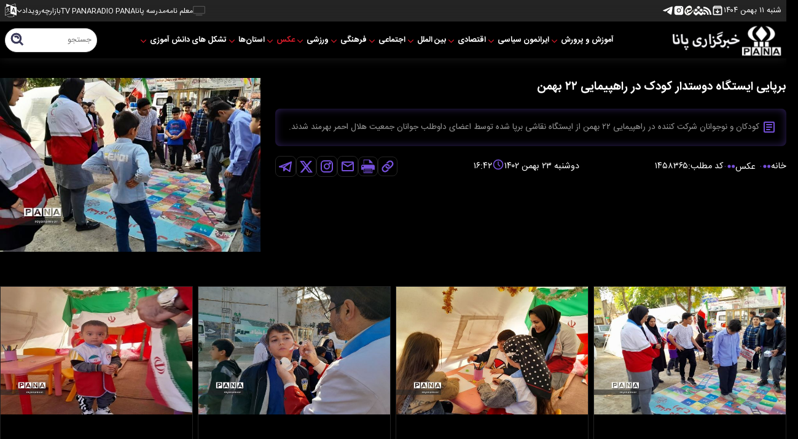

--- FILE ---
content_type: text/html; charset=UTF-8
request_url: https://www.pana.ir/%D8%A8%D8%AE%D8%B4-%D8%B9%DA%A9%D8%B3-67/1458365-%D8%A8%D8%B1%D9%BE%D8%A7%DB%8C%DB%8C-%D8%A7%DB%8C%D8%B3%D8%AA%DA%AF%D8%A7%D9%87-%D8%AF%D9%88%D8%B3%D8%AA%D8%AF%D8%A7%D8%B1-%DA%A9%D9%88%D8%AF%DA%A9-%D8%AF%D8%B1
body_size: 15661
content:
<!doctype html>
<!--[if IE 9]><html class="ie ie9 lte9 dir-rtl lang-fa os-osx" lang="fa" data-ng-app="aasaamApp" dir="rtl"><![endif]-->
<!--[if (gt IE 9)|!(IE)]><!--><html class="dir-rtl lang-fa browser-chrome browser-chrome-131 os-osx" lang="fa" data-ng-app="aasaamApp" dir="rtl"><!--<![endif]-->
  <head prefix="og: http://ogp.me/ns# fb: http://ogp.me/ns/fb#">
    <meta name="viewport" content="width=device-width, initial-scale=1">
    <meta charset="utf-8">
    <title>برپایی ایستگاه دوستدار کودک در راهپیمایی 22 بهمن</title>
    <meta property="og:title" content="برپایی ایستگاه دوستدار کودک در راهپیمایی 22 بهمن">
    <meta property="og:site_name" content="خبرگزاری پانا | Pupils Association News Agency">
    <meta name="keywords" content="راهپیمایی 22 بهمن,دوستدار کودک">
    <meta name="description" content="کودکان و نوجوانان شرکت کننده در راهپیمایی 22 بهمن از ایستگاه نقاشی برپا شده توسط اعضای داوطلب جوانان جمعیت هلال احمر بهرمند شدند.">
    <meta property="og:description" content="کودکان و نوجوانان شرکت کننده در راهپیمایی 22 بهمن از ایستگاه نقاشی برپا شده توسط اعضای داوطلب جوانان جمعیت هلال احمر بهرمند شدند.">
    <meta property="og:type" content="article">
    <meta property="og:url" content="https://www.pana.ir/بخش-%D8%B9%DA%A9%D8%B3-67/1458365-%D8%A8%D8%B1%D9%BE%D8%A7%DB%8C%DB%8C-%D8%A7%DB%8C%D8%B3%D8%AA%DA%AF%D8%A7%D9%87-%D8%AF%D9%88%D8%B3%D8%AA%D8%AF%D8%A7%D8%B1-%DA%A9%D9%88%D8%AF%DA%A9-%D8%AF%D8%B1">
    <meta property="og:image" content="https://static3.pana.ir/thumbnail/MTY0MGJksoui/Xe318R2T95BpaTPFnE9JCemrVlFaBYYS99_e9XNILmYh4CE3H6116wsPHKLwP5ak/MTY0MGJksoui.jpg">
  <link href="/favicon.ico" type="image/x-icon" rel="icon" />
  <link rel="apple-touch-icon" sizes="152x152" href="/favicon-152.png"/>
  <link rel="apple-touch-icon" sizes="144x144" href="/favicon-144.png"/>
  <link rel="apple-touch-icon" sizes="120x120" href="/favicon-120.png"/>
  <link rel="apple-touch-icon" sizes="114x114" href="/favicon-114.png"/>
  <link rel="apple-touch-icon" sizes="72x72" href="/favicon-72.png"/>
  <link rel="apple-touch-icon-precomposed" href="/favicon-57.png"/>
    <link href="https://www.pana.ir/بخش-%D8%B9%DA%A9%D8%B3-67/1458365-%D8%A8%D8%B1%D9%BE%D8%A7%DB%8C%DB%8C-%D8%A7%DB%8C%D8%B3%D8%AA%DA%AF%D8%A7%D9%87-%D8%AF%D9%88%D8%B3%D8%AA%D8%AF%D8%A7%D8%B1-%DA%A9%D9%88%D8%AF%DA%A9-%D8%AF%D8%B1" rel="canonical">

          <link rel="stylesheet" href="/_v2/css/gallery_rtl.css?v=5a5cb4b4">
    
<meta name="theme-color" content="#393858">
                  <link rel="preload" as="image" href="https://static2.pana.ir/thumbnail/MTY0MGJksoui/kCkJFiCvjbj6H7YYPOdomrd3c5sbCUxcpOArvnKne4b29ZgpWoctQmzOLw7vAyD_-UIgpjXb4GUKoCXYOOxxrNzo2Dlf26XkKvBuhWU5Nv5YmZQnoqvrgBAow5cYF39a/MTY0MGJksoui.jpg">
      <link rel="preload" href="/_v2/fonts/IRANSansWeb.woff2" as="font" type="font/woff2" crossorigin>
<link rel="preload" href="/_v2/fonts/IRANSansWeb_Bold.woff2" as="font" type="font/woff2" crossorigin>    <script>
      var socketAccess = '0j7ec83gbrc7j2v6ou66b3haf1';
      var refereData = {"type":0,"referer":null};
      var modelHits = {"8":["2573577"]};
      var pageRefereData = "\/";
      var uHash = 'Hwogli';
      var i18n = new Array();
      var masterConfig = {"domain":"pana.ir","v":"5a5cb4b4","lang":"fa","blackHoleToken":"AAAAAhQDBgARIGQ3MmExMWY0MDQ4YTE0M2VhNTE5MGJiNWZiNzBhNGQ5BgERIGM5ZGFhZWZlMTg0ZDM5ZjBhZmFjYjk3ZWYyZjhkZWY4BgIRIGQxOThjNzgwNjBjZDVhNTRjYmM4NWEzOTViNjMxYTQ3","dir":"rtl","ajaxGeneration":true,"baseUrl":"\/","u":null,"wss":"c05465e771e2da6231d775fbde93fd4b","debug":false};
      var currentTime = new Date('Fri, 30 Jan 2026 21:49:04 +0000');
      var isAdverHolderMode = false;
    </script>
          <script src="/_v2/lib/js/frameworks-gallery.min.js?v=5a5cb4b4"></script>
    
              <script src="/_v2/js/main-gallery.min.js?v=5a5cb4b4"></script>
      </head>
  <body class="gallery_page">
<style>
.gallery_page .lg-image {
        aspect-ratio: unset;
}
  .ostani #main_news .splide__pagination {
         display: none;
  }
  .ostani #splide_album .splide__pagination {
         display: none;
  }
.podcast img {
     aspect-ratio: 600/400;
  object-fit: cover;
}
  .right_column {
    @media screen and (max-width: 600px){
      margin-bottom: 20px;
    }
  }



</style><!-- HEADER -->
<header class="main_header noprint">
	<div class="top_part">
		<div class="wrapper">
			<div class="date_social">
				<!-- DATE -->
				<span class="date">
      <time datetime="2026-01-30T21:49:04+00:00" data-calendar-georgian="شنبه ۱۱ بهمن ۱۴۰۴" >شنبه ۱۱ بهمن ۱۴۰۴</time>  </span>				<!-- END OF DATE -->
				<!-- HEADER SOCIAL -->
				<div class="header_social">
  <a class="archive_button" href="/fa/newsstudios/archive/?query=" title="مشاهده همه مطالب" target="_blank" rel="nofollow">
    <svg aria-hidden="true" xmlns="http://www.w3.org/2000/svg" width="20" height="20" viewBox="0 0 24 24"><path d="m12 18l4-4l-1.4-1.4l-1.6 1.6V10h-2v4.2l-1.6-1.6L8 14zM5 8v11h14V8zm0 13q-.825 0-1.412-.587T3 19V6.525q0-.35.113-.675t.337-.6L4.7 3.725q.275-.35.687-.538T6.25 3h11.5q.45 0 .863.188t.687.537l1.25 1.525q.225.275.338.6t.112.675V19q0 .825-.587 1.413T19 21zm.4-15h13.2l-.85-1H6.25zm6.6 7.5"/></svg>
  </a>
  <a href="/fa/feeds/?p=Y2F0ZWdvcmllcz02Nw%2C%2C" title="rss" target="_blank" rel="nofollow">
    <svg aria-hidden="true" xmlns="http://www.w3.org/2000/svg" role="img" width="13" height="13" preserveAspectRatio="xMidYMid meet" viewBox="0 0 32 32"><path d="M25.599 32C25.599 17.958 14.042 6.401 0 6.401V0c17.552 0 32 14.448 32 32zM4.385 23.219a4.404 4.404 0 0 1 4.396 4.396C8.781 30.032 6.797 32 4.375 32C1.958 32 0 30.036 0 27.615s1.969-4.396 4.385-4.396zM21.214 32H14.99c0-8.224-6.766-14.995-14.99-14.995v-6.219c11.635 0 21.214 9.578 21.214 21.214z"/></svg>
  </a>
  <a href="https://shad.ir/pananews" title="شاد" target="_blank" rel="nofollow">
    <img src="/images/shad.webp" width="16" height="15" alt="شاد">
  </a>
  <a href="https://eitaa.com/pananews" title="ایتا" target="_blank" rel="nofollow">
    <img src="/images/eita.webp" width="15" height="16" alt="ایتا">
  </a>
  <a href="https://www.instagram.com/pananews.ir/" title="اینستاگرام" target="_blank" rel="nofollow">
    <svg aria-hidden="true" xmlns="http://www.w3.org/2000/svg" width="18" height="18" viewBox="0 0 256 256"><path d="M176 24H80a56.06 56.06 0 0 0-56 56v96a56.06 56.06 0 0 0 56 56h96a56.06 56.06 0 0 0 56-56V80a56.06 56.06 0 0 0-56-56Zm-48 152a48 48 0 1 1 48-48a48.05 48.05 0 0 1-48 48Zm60-96a12 12 0 1 1 12-12a12 12 0 0 1-12 12Zm-28 48a32 32 0 1 1-32-32a32 32 0 0 1 32 32Z"/></svg>
  </a>
  <a href="https://t.me/pananews" title="تلگرام" target="_blank" rel="nofollow">
    <svg aria-hidden="true" xmlns="http://www.w3.org/2000/svg" width="18" height="18" viewBox="0 0 48 48"><path d="M41.42 7.309s3.885-1.515 3.56 2.164c-.107 1.515-1.078 6.818-1.834 12.553l-2.59 16.99s-.216 2.489-2.159 2.922c-1.942.432-4.856-1.515-5.396-1.948c-.432-.325-8.094-5.195-10.792-7.575c-.756-.65-1.62-1.948.108-3.463L33.648 18.13c1.295-1.298 2.59-4.328-2.806-.649l-15.11 10.28s-1.727 1.083-4.964.109l-7.016-2.165s-2.59-1.623 1.835-3.246c10.793-5.086 24.068-10.28 35.831-15.15Z"/></svg>
  </a>
</div>				<!-- END OF HEADER SOCIAL -->				
			</div>
			<div class="tiny_menu">
				<!-- TINY MENU -->
				<a href="https://www.pana.ir/%D8%A8%D8%AE%D8%B4-%D9%BE%D8%AE%D8%B4-%D8%B2%D9%86%D8%AF%D9%87-301" class="desktop_show live_tv" title="پخش زنده">
					<svg aria-hidden="true" class="flash" xmlns="http://www.w3.org/2000/svg" width="20" height="20" viewBox="0 0 56 56"><path fill="#f9f9f9" d="M5.454 43.096h45.092c3.629 0 5.454-1.74 5.454-5.453V13.324c0-3.713-1.825-5.453-5.454-5.453H5.454C1.824 7.87 0 9.61 0 13.324v24.319c0 3.713 1.825 5.453 5.454 5.453m.063-3.416c-1.443 0-2.1-.594-2.1-2.08V13.388c0-1.507.657-2.1 2.1-2.1h44.966c1.464 0 2.1.593 2.1 2.1V37.6c0 1.486-.636 2.08-2.1 2.08Zm37.92 9.315c0-1.103-.89-1.994-1.973-1.994h-26.97c-1.083 0-1.953.89-1.953 1.994s.87 1.995 1.952 1.995h26.97a1.988 1.988 0 0 0 1.974-1.995"/></svg>
				</a>
				
  
      <ul id="tiny_menu_list" itemscope="" itemtype="http://schema.org/SiteNavigationElement">
                  <li class="">
            <a href="https://irsto.porsline.ir/s/393RJfP" title="معلم نامه">
              معلم نامه            </a>
                                  </li>
                  <li class="">
            <a href="https://edu.pana.ir/ " title="مدرسه پانا">
              مدرسه پانا            </a>
                                  </li>
                  <li class="">
            <a href="/بخش-radio-pana-154" title="RADIO PANA">
              RADIO PANA            </a>
                                  </li>
                  <li class="">
            <a href="/بخش-ana-153" title="TV PANA">
              TV PANA            </a>
                                  </li>
                  <li class="">
            <a href="" title="بازارچه">
              بازارچه            </a>
                                  </li>
                  <li class="">
            <a href="/بخش-%D8%B1%D9%88%DB%8C%D8%AF%D8%A7%D8%AF-370" title="رویداد">
              رویداد            </a>
                          <span class="submenu_mobile_icn">
                <svg xmlns="http://www.w3.org/2000/svg" width="9" height="9" viewBox="0 0 1024 1024"><g transform="rotate(180 512 512)"><path d="M104.704 685.248a64 64 0 0 0 90.496 0l316.8-316.8l316.8 316.8a64 64 0 0 0 90.496-90.496L557.248 232.704a64 64 0 0 0-90.496 0L104.704 594.752a64 64 0 0 0 0 90.496z"/></g></svg>
              </span>
                        
      <ul class="tiny_sub_menu" itemscope="" itemtype="http://schema.org/SiteNavigationElement">
                  <li class="">
            <a href="/بخش-%D9%85%D8%B3%D8%A6%D9%84%D9%87-%D9%85%D8%AD%D9%88%D8%B1-380" title="مسئله محور">
              مسئله محور            </a>
                          <span class="submenu_mobile_icn">
                <svg xmlns="http://www.w3.org/2000/svg" width="9" height="9" viewBox="0 0 1024 1024"><g transform="rotate(180 512 512)"><path d="M104.704 685.248a64 64 0 0 0 90.496 0l316.8-316.8l316.8 316.8a64 64 0 0 0 90.496-90.496L557.248 232.704a64 64 0 0 0-90.496 0L104.704 594.752a64 64 0 0 0 0 90.496z"/></g></svg>
              </span>
                        
      <ul class="tiny_sub_menu" itemscope="" itemtype="http://schema.org/SiteNavigationElement">
                  <li class="">
            <a href="/بخش-%D8%A7%DB%8C%D8%B1%D8%A7%D9%86-%D8%AC%D8%A7%D9%86-376" title=" ایران جان">
               ایران جان            </a>
                                  </li>
                  <li class="">
            <a href="/بخش-%D8%B1%D9%88%D8%A7%DB%8C%D8%AA-%D9%BE%DB%8C%D8%B4%D8%B1%D9%81%D8%AA-377" title="روایت پیشرفت">
              روایت پیشرفت            </a>
                                  </li>
                  <li class="">
            <a href="/بخش-%D8%A8%DB%8C%D9%86-%D8%A7%D9%84%D9%85%D9%84%D9%84-%D9%85%D8%AD%D9%88%D8%B1%D9%85%D9%82%D8%A7%D9%88%D9%85%D8%AA-381" title="بین‌الملل و محورمقاومت">
              بین‌الملل و محورمقاومت            </a>
                                  </li>
                  <li class="">
            <a href="/بخش-%D8%B1%D9%88%D8%A7%DB%8C%D8%AA-%D9%85%D8%AF%D8%B1%D8%B3%D9%87-378" title="روایت مدرسه">
              روایت مدرسه            </a>
                                  </li>
                  <li class="">
            <a href="/بخش-%D9%85%D8%AD%DB%8C%D8%B7-%D8%B2%DB%8C%D8%B3%D8%AA-382" title="محیط زیست">
              محیط زیست            </a>
                                  </li>
                  <li class="">
            <a href="/بخش-%DA%A9%D8%B4%D8%A7%D9%88%D8%B1%D8%B2%DB%8C-%D8%AF%D8%A7%D9%85%D9%BE%D8%B1%D9%88%D8%B1%DB%8C-%D8%B4%DB%8C%D9%84%D8%A7%D8%AA-379" title="کشاورزی، دامپروری، شیلات ">
              کشاورزی، دامپروری، شیلات             </a>
                                  </li>
                  <li class="">
            <a href="/بخش-%D8%B9%D9%84%D9%85-%D9%81%D9%86%D8%A7%D9%88%D8%B1%DB%8C-383" title="علم و فناوری">
              علم و فناوری            </a>
                                  </li>
              </ul>

            </li>
                  <li class="">
            <a href="/بخش-%D8%AC%D8%B4%D9%86%D9%88%D8%A7%D8%B1%D9%87-371" title="جشنواره">
              جشنواره            </a>
                                  </li>
                  <li class="">
            <a href="/بخش-%D9%85%D8%B3%D8%A7%D8%A8%D9%82%D8%A7%D8%AA-373" title="مسابقات">
              مسابقات            </a>
                                  </li>
                  <li class="">
            <a href="/بخش-%D9%BE%D9%88%DB%8C%D8%B4-%D9%87%D8%A7-372" title="پویش‌ها">
              پویش‌ها            </a>
                                  </li>
              </ul>

            </li>
              </ul>

  
				<!-- END OF TINY MENU -->
				<!-- DESKTOP LANGUAGES -->
				<div class="translate desktop_show">
					<svg aria-hidden="true" xmlns="http://www.w3.org/2000/svg" width="18.86" height="22" viewBox="0 0 1536 1792"><path d="M654 1078q-1 3-12.5-.5T610 1066l-20-9q-44-20-87-49q-7-5-41-31.5T424 948q-67 103-134 181q-81 95-105 110q-4 2-19.5 4t-18.5 0q6-4 82-92q21-24 85.5-115T393 918q17-30 51-98.5t36-77.5q-8-1-110 33q-8 2-27.5 7.5T308 792t-17 5q-2 2-2 10.5t-1 9.5q-5 10-31 15q-23 7-47 0q-18-4-28-21q-4-6-5-23q6-2 24.5-5t29.5-6q58-16 105-32q100-35 102-35q10-2 43-19.5t44-21.5q9-3 21.5-8t14.5-5.5t6 .5q2 12-1 33q0 2-12.5 27T527 769.5T510 803q-25 50-77 131l64 28q12 6 74.5 32t67.5 28q4 1 10.5 25.5t4.5 30.5M449 592q3 15-4 28q-12 23-50 38q-30 12-60 12q-26-3-49-26q-14-15-18-41l1-3q3 3 19.5 5t26.5 0t58-16q36-12 55-14q17 0 21 17m698 129l63 227l-139-42zM39 1521l694-232V257L39 490zm1241-317l102 31l-181-657l-100-31l-216 536l102 31l45-110l211 65zM777 242l573 184V46zm311 1323l158 13l-54 160l-40-66q-130 83-276 108q-58 12-91 12h-84q-79 0-199.5-39T318 1668q-8-7-8-16q0-8 5-13.5t13-5.5q4 0 18 7.5t30.5 16.5t20.5 11q73 37 159.5 61.5T714 1754q95 0 167-14.5t157-50.5q15-7 30.5-15.5t34-19t28.5-16.5zm448-1079v1079l-774-246q-14 6-375 127.5T19 1568q-13 0-18-13q0-1-1-3V474q3-9 4-10q5-6 20-11q107-36 149-50V19l558 198q2 0 160.5-55t316-108.5T1369 0q20 0 20 21v418z"/></svg>
					<div class="span">
													<a href="/en">
								English
							</a>
							<a href="/ar">
								عربي
							</a>
											</div>
				</div>				
				<!-- END OF DESKTOP LANGUAGES -->				
			</div>
		</div>
	</div>
	<div class="main_part">
		<div class="container">
			<div class="parent">
				<div class="logo" itemscope="" itemtype="http://schema.org/Organization">
																		<a class="block" href="/" title="خبرگزاری پانا">
								<img src="/images/fa-logo.webp" alt="خبرگزاری پانا" width="300" height="86" />
							</a>
															</div>
				<div class="menu_search">
					<!-- MENU -->
					<div class="main_nav">
						<div class="main_nav_icons">
							<button aria-label="menu" class="show_menu">
								<svg xmlns="http://www.w3.org/2000/svg" width="23" height="23" aria-hidden="true" preserveAspectRatio="xMidYMid meet" viewBox="0 0 16 16"><path d="M0 1h16v3H0V1zm0 5h16v3H0V6zm0 5h16v3H0v-3z"/></svg>
							</button>
							<!-- MOBLE LANGUAGES -->
							<div class="mobile_translate none">
								<svg aria-hidden="true" xmlns="http://www.w3.org/2000/svg" width="18.86" height="22" viewBox="0 0 1536 1792"><path d="M654 1078q-1 3-12.5-.5T610 1066l-20-9q-44-20-87-49q-7-5-41-31.5T424 948q-67 103-134 181q-81 95-105 110q-4 2-19.5 4t-18.5 0q6-4 82-92q21-24 85.5-115T393 918q17-30 51-98.5t36-77.5q-8-1-110 33q-8 2-27.5 7.5T308 792t-17 5q-2 2-2 10.5t-1 9.5q-5 10-31 15q-23 7-47 0q-18-4-28-21q-4-6-5-23q6-2 24.5-5t29.5-6q58-16 105-32q100-35 102-35q10-2 43-19.5t44-21.5q9-3 21.5-8t14.5-5.5t6 .5q2 12-1 33q0 2-12.5 27T527 769.5T510 803q-25 50-77 131l64 28q12 6 74.5 32t67.5 28q4 1 10.5 25.5t4.5 30.5M449 592q3 15-4 28q-12 23-50 38q-30 12-60 12q-26-3-49-26q-14-15-18-41l1-3q3 3 19.5 5t26.5 0t58-16q36-12 55-14q17 0 21 17m698 129l63 227l-139-42zM39 1521l694-232V257L39 490zm1241-317l102 31l-181-657l-100-31l-216 536l102 31l45-110l211 65zM777 242l573 184V46zm311 1323l158 13l-54 160l-40-66q-130 83-276 108q-58 12-91 12h-84q-79 0-199.5-39T318 1668q-8-7-8-16q0-8 5-13.5t13-5.5q4 0 18 7.5t30.5 16.5t20.5 11q73 37 159.5 61.5T714 1754q95 0 167-14.5t157-50.5q15-7 30.5-15.5t34-19t28.5-16.5zm448-1079v1079l-774-246q-14 6-375 127.5T19 1568q-13 0-18-13q0-1-1-3V474q3-9 4-10q5-6 20-11q107-36 149-50V19l558 198q2 0 160.5-55t316-108.5T1369 0q20 0 20 21v418z"/></svg>
								<div class="span">
																			<a href="/en">
											English
										</a>
										<a href="/ar">
											عربي
										</a>
																	</div>
							</div>				
							<!-- END OF MOBLE LANGUAGES -->
							<!-- LIVE TV -->
							<a href="https://www.pana.ir/%D8%A8%D8%AE%D8%B4-%D9%BE%D8%AE%D8%B4-%D8%B2%D9%86%D8%AF%D9%87-301" class="live_tv" title="پخش زنده">
								<svg aria-hidden="true" class="mobile_tv flash" xmlns="http://www.w3.org/2000/svg" width="26" height="26" viewBox="0 0 56 56"><path d="M5.454 43.096h45.092c3.629 0 5.454-1.74 5.454-5.453V13.324c0-3.713-1.825-5.453-5.454-5.453H5.454C1.824 7.87 0 9.61 0 13.324v24.319c0 3.713 1.825 5.453 5.454 5.453m.063-3.416c-1.443 0-2.1-.594-2.1-2.08V13.388c0-1.507.657-2.1 2.1-2.1h44.966c1.464 0 2.1.593 2.1 2.1V37.6c0 1.486-.636 2.08-2.1 2.08Zm37.92 9.315c0-1.103-.89-1.994-1.973-1.994h-26.97c-1.083 0-1.953.89-1.953 1.994s.87 1.995 1.952 1.995h26.97a1.988 1.988 0 0 0 1.974-1.995"/></svg>
							</a>
							<!-- END OF LIVE TV -->
						</div>
						<div class="modal_parent">
							<!-- CLOSE -->
							<span class="close_menu">
								<svg aria-hidden="true" xmlns="http://www.w3.org/2000/svg" width="25" height="25" viewBox="0 0 24 24"><path d="M18.3 5.71a.996.996 0 0 0-1.41 0L12 10.59L7.11 5.7A.996.996 0 1 0 5.7 7.11L10.59 12L5.7 16.89a.996.996 0 1 0 1.41 1.41L12 13.41l4.89 4.89a.996.996 0 1 0 1.41-1.41L13.41 12l4.89-4.89c.38-.38.38-1.02 0-1.4z"/></svg>
								بستن							</span>
							<!-- END OF CLOSE -->
							<!-- MOBILE SEARCH -->
							<div class="show_mobile mobile_search">
  <div class="search_box">
    <form action="/fa/newsstudios/search/">
      <input id="input_search" value="" name="q" type="search" placeholder="جستجو">
      <button class="icon" aria-label="search" type="submit" onclick="document.querySelector('#input_search').submit();">
        <svg aria-hidden="true" xmlns="http://www.w3.org/2000/svg" width="25" height="25" preserveAspectRatio="xMidYMid meet" viewBox="0 0 24 24"><path d="M10 18a7.952 7.952 0 0 0 4.897-1.688l4.396 4.396l1.414-1.414l-4.396-4.396A7.952 7.952 0 0 0 18 10c0-4.411-3.589-8-8-8s-8 3.589-8 8s3.589 8 8 8zm0-14c3.309 0 6 2.691 6 6s-2.691 6-6 6s-6-2.691-6-6s2.691-6 6-6z"/><path d="M11.412 8.586c.379.38.588.882.588 1.414h2a3.977 3.977 0 0 0-1.174-2.828c-1.514-1.512-4.139-1.512-5.652 0l1.412 1.416c.76-.758 2.07-.756 2.826-.002z"/></svg>
      </button>
    </form>
  </div>
</div>							<!-- END OF MOBILE SEARCH -->
							<nav class="main_menu">
								
  
      <ul id="nav_toggle" itemscope="" itemtype="http://schema.org/SiteNavigationElement">
                  <li class="">
            <a href="http://pana.ir/service/4" title=" آموزش و پرورش">
               آموزش و پرورش            </a>
                          <span class="submenu_mobile_icn">
                <svg xmlns="http://www.w3.org/2000/svg" width="14" height="14" viewBox="0 0 1024 1024"><g transform="rotate(180 512 512)"><path d="M104.704 685.248a64 64 0 0 0 90.496 0l316.8-316.8l316.8 316.8a64 64 0 0 0 90.496-90.496L557.248 232.704a64 64 0 0 0-90.496 0L104.704 594.752a64 64 0 0 0 0 90.496z"/></g></svg>
              </span>
                        
      <ul class="sub_menu" itemscope="" itemtype="http://schema.org/SiteNavigationElement">
                  <li class="">
            <a href="/بخش-%D9%81%D8%B1%D9%87%D9%86%DA%AF%DB%8C%D8%A7%D9%86-305" title="فرهنگیان">
              فرهنگیان            </a>
                                  </li>
                  <li class="">
            <a href="http://pana.ir/subservice/59" title=" مدرسه و دانش آموز">
               مدرسه و دانش آموز            </a>
                                  </li>
                  <li class="">
            <a href="http://pana.ir/subservice/97" title="نخبگان و فرهیختگان">
              نخبگان و فرهیختگان            </a>
                                  </li>
                  <li class="">
            <a href="http://pana.ir/subservice/226" title="خیرین">
              خیرین            </a>
                                  </li>
                  <li class="">
            <a href="/بخش-%D8%A7%D8%AE%D8%A8%D8%A7%D8%B1-%D8%B3%D8%AA%D8%A7%D8%AF%DB%8C-304" title="اخبار ستادی">
              اخبار ستادی            </a>
                                  </li>
                  <li class="">
            <a href="/بخش-%D9%85%D8%AC%D9%84%D8%B3-%D8%AF%D8%A7%D9%86%D8%B4-%D8%A2%D9%85%D9%88%D8%B2%DB%8C-386" title=" مجلس دانش آموزی">
               مجلس دانش آموزی            </a>
                                  </li>
              </ul>

            </li>
                  <li class="">
            <a href="/بخش-%D8%A7%DB%8C%D8%B1%D8%A7%D9%86%D9%85%D9%88%D9%86-389" title=" ایرانمون">
               ایرانمون            </a>
                                  </li>
                  <li class="">
            <a href="http://pana.ir/service/2" title=" سیاسی">
               سیاسی            </a>
                          <span class="submenu_mobile_icn">
                <svg xmlns="http://www.w3.org/2000/svg" width="14" height="14" viewBox="0 0 1024 1024"><g transform="rotate(180 512 512)"><path d="M104.704 685.248a64 64 0 0 0 90.496 0l316.8-316.8l316.8 316.8a64 64 0 0 0 90.496-90.496L557.248 232.704a64 64 0 0 0-90.496 0L104.704 594.752a64 64 0 0 0 0 90.496z"/></g></svg>
              </span>
                        
      <ul class="sub_menu" itemscope="" itemtype="http://schema.org/SiteNavigationElement">
                  <li class="">
            <a href="http://pana.ir/subservice/219" title="امام و رهبری">
              امام و رهبری            </a>
                                  </li>
                  <li class="">
            <a href="http://pana.ir/subservice/10" title="دولت">
              دولت            </a>
                                  </li>
                  <li class="">
            <a href="http://pana.ir/subservice/11" title="مجلس">
              مجلس            </a>
                                  </li>
                  <li class="">
            <a href="http://pana.ir/subservice/220" title="دفاعی و امنیتی">
              دفاعی و امنیتی            </a>
                                  </li>
                  <li class="">
            <a href="http://pana.ir/subservice/221" title="احزاب و شخصیت ها">
              احزاب و شخصیت ها            </a>
                                  </li>
                  <li class="">
            <a href="http://pana.ir/subservice/224" title="انتخابات">
              انتخابات            </a>
                                  </li>
                  <li class="">
            <a href="http://pana.ir/subservice/243" title="یوم الله ۲۲ بهمن">
              یوم الله ۲۲ بهمن            </a>
                                  </li>
              </ul>

            </li>
                  <li class="">
            <a href="http://pana.ir/service/3" title=" اقتصادی">
               اقتصادی            </a>
                          <span class="submenu_mobile_icn">
                <svg xmlns="http://www.w3.org/2000/svg" width="14" height="14" viewBox="0 0 1024 1024"><g transform="rotate(180 512 512)"><path d="M104.704 685.248a64 64 0 0 0 90.496 0l316.8-316.8l316.8 316.8a64 64 0 0 0 90.496-90.496L557.248 232.704a64 64 0 0 0-90.496 0L104.704 594.752a64 64 0 0 0 0 90.496z"/></g></svg>
              </span>
                        
      <ul class="sub_menu" itemscope="" itemtype="http://schema.org/SiteNavigationElement">
                  <li class="">
            <a href="http://pana.ir/subservice/64" title="اقتصاد کلان ،بانک و بیمه">
              اقتصاد کلان ،بانک و بیمه            </a>
                                  </li>
                  <li class="">
            <a href="http://pana.ir/subservice/65" title="نفت و انرژی">
              نفت و انرژی            </a>
                                  </li>
                  <li class="">
            <a href="http://pana.ir/subservice/66" title="صنعت و تجارت">
              صنعت و تجارت            </a>
                                  </li>
                  <li class="">
            <a href="http://pana.ir/subservice/67" title="راه و مسکن">
              راه و مسکن            </a>
                                  </li>
                  <li class="">
            <a href="http://pana.ir/subservice/68" title="کشاورزی">
              کشاورزی            </a>
                                  </li>
                  <li class="">
            <a href="http://pana.ir/subservice/69" title="ارتباطات">
              ارتباطات            </a>
                                  </li>
              </ul>

            </li>
                  <li class="">
            <a href="/بخش-%D8%A8%DB%8C%D9%86-%D8%A7%D9%84%D9%85%D9%84%D9%84-88" title=" بین الملل">
               بین الملل            </a>
                          <span class="submenu_mobile_icn">
                <svg xmlns="http://www.w3.org/2000/svg" width="14" height="14" viewBox="0 0 1024 1024"><g transform="rotate(180 512 512)"><path d="M104.704 685.248a64 64 0 0 0 90.496 0l316.8-316.8l316.8 316.8a64 64 0 0 0 90.496-90.496L557.248 232.704a64 64 0 0 0-90.496 0L104.704 594.752a64 64 0 0 0 0 90.496z"/></g></svg>
              </span>
                        
      <ul class="sub_menu" itemscope="" itemtype="http://schema.org/SiteNavigationElement">
                  <li class="">
            <a href="http://pana.ir/subservice/260" title=" آسیا و اقیانوسیه">
               آسیا و اقیانوسیه            </a>
                                  </li>
                  <li class="">
            <a href="http://pana.ir/subservice/261" title="اروپا">
              اروپا            </a>
                                  </li>
                  <li class="">
            <a href="http://pana.ir/subservice/262" title="آمریکا">
              آمریکا            </a>
                                  </li>
                  <li class="">
            <a href="http://pana.ir/subservice/263" title="آفریقا">
              آفریقا            </a>
                                  </li>
                  <li class="">
            <a href="http://pana.ir/subservice/264" title="محور مقاومت">
              محور مقاومت            </a>
                                  </li>
                  <li class="">
            <a href="http://pana.ir/subservice/265" title="ایران در جهان">
              ایران در جهان            </a>
                                  </li>
                  <li class="">
            <a href="http://pana.ir/subservice/266" title="تحلیل بین الملل">
              تحلیل بین الملل            </a>
                                  </li>
                  <li class="">
            <a href="http://pana.ir/subservice/12" title="سیاست خارجی">
              سیاست خارجی            </a>
                                  </li>
              </ul>

            </li>
                  <li class="">
            <a href="http://www.pana.ir/service/5" title=" اجتماعی">
               اجتماعی            </a>
                          <span class="submenu_mobile_icn">
                <svg xmlns="http://www.w3.org/2000/svg" width="14" height="14" viewBox="0 0 1024 1024"><g transform="rotate(180 512 512)"><path d="M104.704 685.248a64 64 0 0 0 90.496 0l316.8-316.8l316.8 316.8a64 64 0 0 0 90.496-90.496L557.248 232.704a64 64 0 0 0-90.496 0L104.704 594.752a64 64 0 0 0 0 90.496z"/></g></svg>
              </span>
                        
      <ul class="sub_menu" itemscope="" itemtype="http://schema.org/SiteNavigationElement">
                  <li class="">
            <a href="http://www.pana.ir/subservice/70" title="شهری / رفاهی">
              شهری / رفاهی            </a>
                                  </li>
                  <li class="">
            <a href="http://www.pana.ir/subservice/71" title="نوجوان و خانواده">
              نوجوان و خانواده            </a>
                                  </li>
                  <li class="">
            <a href="http://www.pana.ir/subservice/72" title="قضایی و انتظامی">
              قضایی و انتظامی            </a>
                                  </li>
                  <li class="">
            <a href="http://www.pana.ir/subservice/73" title="علمی و دانشگاهی">
              علمی و دانشگاهی            </a>
                                  </li>
                  <li class="">
            <a href="http://www.pana.ir/subservice/74" title="محیط زیست">
              محیط زیست            </a>
                                  </li>
                  <li class="">
            <a href="http://www.pana.ir/subservice/75" title="بهداشت">
              بهداشت            </a>
                                  </li>
                  <li class="">
            <a href="http://www.pana.ir/subservice/76" title="حج و گردشگری">
              حج و گردشگری            </a>
                                  </li>
              </ul>

            </li>
                  <li class="">
            <a href="http://www.pana.ir/service/6" title=" فرهنگی">
               فرهنگی            </a>
                          <span class="submenu_mobile_icn">
                <svg xmlns="http://www.w3.org/2000/svg" width="14" height="14" viewBox="0 0 1024 1024"><g transform="rotate(180 512 512)"><path d="M104.704 685.248a64 64 0 0 0 90.496 0l316.8-316.8l316.8 316.8a64 64 0 0 0 90.496-90.496L557.248 232.704a64 64 0 0 0-90.496 0L104.704 594.752a64 64 0 0 0 0 90.496z"/></g></svg>
              </span>
                        
      <ul class="sub_menu" itemscope="" itemtype="http://schema.org/SiteNavigationElement">
                  <li class="">
            <a href="http://www.pana.ir/subservice/77" title="سینما و تئاتر">
              سینما و تئاتر            </a>
                                  </li>
                  <li class="">
            <a href="http://www.pana.ir/subservice/78" title="تجسمی و موسیقی">
              تجسمی و موسیقی            </a>
                                  </li>
                  <li class="">
            <a href="http://www.pana.ir/subservice/79" title="رادیو و تلویزیون">
              رادیو و تلویزیون            </a>
                                  </li>
                  <li class="">
            <a href="http://www.pana.ir/subservice/80" title="ادبیات و نشر">
              ادبیات و نشر            </a>
                                  </li>
                  <li class="">
            <a href="http://www.pana.ir/subservice/216" title="جشنواره فجر">
              جشنواره فجر            </a>
                                  </li>
                  <li class="">
            <a href="http://www.pana.ir/subservice/257" title="جشنواره رشد">
              جشنواره رشد            </a>
                                  </li>
                  <li class="">
            <a href="http://www.pana.ir/subservice/235" title="غدیر خم">
              غدیر خم            </a>
                                  </li>
                  <li class="">
            <a href="http://www.pana.ir/subservice/236" title="پویش محرم">
              پویش محرم            </a>
                                  </li>
                  <li class="">
            <a href="/بخش-%D8%AF%DB%8C%D9%86-%D8%A7%D9%86%D8%AF%DB%8C%D8%B4%D9%87-387" title=" دین و اندیشه">
               دین و اندیشه            </a>
                                  </li>
              </ul>

            </li>
                  <li class="">
            <a href="http://www.pana.ir/service/7" title=" ورزشی">
               ورزشی            </a>
                          <span class="submenu_mobile_icn">
                <svg xmlns="http://www.w3.org/2000/svg" width="14" height="14" viewBox="0 0 1024 1024"><g transform="rotate(180 512 512)"><path d="M104.704 685.248a64 64 0 0 0 90.496 0l316.8-316.8l316.8 316.8a64 64 0 0 0 90.496-90.496L557.248 232.704a64 64 0 0 0-90.496 0L104.704 594.752a64 64 0 0 0 0 90.496z"/></g></svg>
              </span>
                        
      <ul class="sub_menu" itemscope="" itemtype="http://schema.org/SiteNavigationElement">
                  <li class="">
            <a href="http://www.pana.ir/subservice/246" title="ورزش دانش آموزی">
              ورزش دانش آموزی            </a>
                                  </li>
                  <li class="">
            <a href="http://www.pana.ir/subservice/247" title="فوتبال">
              فوتبال            </a>
                                  </li>
                  <li class="">
            <a href="/بخش-%D9%85%D9%86%D9%87%D8%A7%DB%8C-%D9%81%D9%88%D8%AA%D8%A8%D8%A7%D9%84-109" title=" منهای فوتبال">
               منهای فوتبال            </a>
                                  </li>
                  <li class="">
            <a href="/بخش-%D9%88%D8%B2%D8%A7%D8%B1%D8%AA-%D9%88%D8%B1%D8%B2%D8%B4-%D8%AC%D9%88%D8%A7%D9%86%D8%A7%D9%86-388" title=" وزارت ورزش و جوانان">
               وزارت ورزش و جوانان            </a>
                                  </li>
              </ul>

            </li>
                  <li class='active'>
            <a href="/بخش-%D8%B9%DA%A9%D8%B3-67" title=" عکس">
               عکس            </a>
                          <span class="submenu_mobile_icn">
                <svg xmlns="http://www.w3.org/2000/svg" width="14" height="14" viewBox="0 0 1024 1024"><g transform="rotate(180 512 512)"><path d="M104.704 685.248a64 64 0 0 0 90.496 0l316.8-316.8l316.8 316.8a64 64 0 0 0 90.496-90.496L557.248 232.704a64 64 0 0 0-90.496 0L104.704 594.752a64 64 0 0 0 0 90.496z"/></g></svg>
              </span>
                        
      <ul class="sub_menu" itemscope="" itemtype="http://schema.org/SiteNavigationElement">
                  <li class="">
            <a href="/بخش-%D8%B9%DA%A9%D8%B3-%D8%AE%D8%A8%D8%B1%DB%8C-161" title=" عکس خبری">
               عکس خبری            </a>
                                  </li>
                  <li class="">
            <a href="/بخش-%D8%B9%DA%A9%D8%B3-%D9%85%D8%B3%D8%AA%D9%86%D8%AF-167" title=" عکس مستند">
               عکس مستند            </a>
                                  </li>
                  <li class="">
            <a href="/بخش-%D8%B9%DA%A9%D8%B3-%D8%A7%D8%B3%D8%AA%D8%A7%D9%86-%D9%87%D8%A7-14" title=" عکس استان‌ها">
               عکس استان‌ها            </a>
                                  </li>
              </ul>

            </li>
                  <li class="">
            <a href="http://www.pana.ir/service/9" title=" استان‌ها">
               استان‌ها            </a>
                          <span class="submenu_mobile_icn">
                <svg xmlns="http://www.w3.org/2000/svg" width="14" height="14" viewBox="0 0 1024 1024"><g transform="rotate(180 512 512)"><path d="M104.704 685.248a64 64 0 0 0 90.496 0l316.8-316.8l316.8 316.8a64 64 0 0 0 90.496-90.496L557.248 232.704a64 64 0 0 0-90.496 0L104.704 594.752a64 64 0 0 0 0 90.496z"/></g></svg>
              </span>
                        
      <ul class="sub_menu" itemscope="" itemtype="http://schema.org/SiteNavigationElement">
                  <li class="">
            <a href="http://www.pana.ir/province/13" title="آذربایجان شرقی">
              آذربایجان شرقی            </a>
                                  </li>
                  <li class="">
            <a href="http://www.pana.ir/province/14" title="آذربایجان غربی">
              آذربایجان غربی            </a>
                                  </li>
                  <li class="">
            <a href="http://www.pana.ir/province/15" title="اردبیل">
              اردبیل            </a>
                                  </li>
                  <li class="">
            <a href="http://www.pana.ir/province/16" title="اصفهان">
              اصفهان            </a>
                                  </li>
                  <li class="">
            <a href="http://www.pana.ir/province/17" title="البرز">
              البرز            </a>
                                  </li>
                  <li class="">
            <a href="http://www.pana.ir/province/18" title="ایلام">
              ایلام            </a>
                                  </li>
                  <li class="">
            <a href="http://www.pana.ir/province/19" title="بوشهر">
              بوشهر            </a>
                                  </li>
                  <li class="">
            <a href="http://www.pana.ir/province/20" title="تهران">
              تهران            </a>
                                  </li>
                  <li class="">
            <a href="http://www.pana.ir/province/95" title="شهرستانهای تهران">
              شهرستانهای تهران            </a>
                                  </li>
                  <li class="">
            <a href="http://www.pana.ir/province/21" title="چهارمحال و بختیاری">
              چهارمحال و بختیاری            </a>
                                  </li>
                  <li class="">
            <a href="http://www.pana.ir/province/22" title="خراسان جنوبی">
              خراسان جنوبی            </a>
                                  </li>
                  <li class="">
            <a href="http://www.pana.ir/province/23" title="خراسان رضوی">
              خراسان رضوی            </a>
                                  </li>
                  <li class="">
            <a href="http://www.pana.ir/province/24" title="خراسان شمالی">
              خراسان شمالی            </a>
                                  </li>
                  <li class="">
            <a href="http://www.pana.ir/province/25" title="خوزستان">
              خوزستان            </a>
                                  </li>
                  <li class="">
            <a href="http://www.pana.ir/province/26" title="زنجان">
              زنجان            </a>
                                  </li>
                  <li class="">
            <a href="http://www.pana.ir/province/27" title="سمنان">
              سمنان            </a>
                                  </li>
                  <li class="">
            <a href="http://www.pana.ir/province/28" title="سیستان و بلوچستان">
              سیستان و بلوچستان            </a>
                                  </li>
                  <li class="">
            <a href="http://www.pana.ir/province/29" title="فارس">
              فارس            </a>
                                  </li>
                  <li class="">
            <a href="http://www.pana.ir/province/30" title="قزوین">
              قزوین            </a>
                                  </li>
                  <li class="">
            <a href="http://www.pana.ir/province/31" title="قم">
              قم            </a>
                                  </li>
                  <li class="">
            <a href="http://www.pana.ir/province/32" title="کردستان">
              کردستان            </a>
                                  </li>
                  <li class="">
            <a href="http://www.pana.ir/province/33" title="کرمان">
              کرمان            </a>
                                  </li>
                  <li class="">
            <a href="http://www.pana.ir/province/34" title="کرمانشاه">
              کرمانشاه            </a>
                                  </li>
                  <li class="">
            <a href="http://www.pana.ir/province/35" title="کهگیلویه و بویراحمد">
              کهگیلویه و بویراحمد            </a>
                                  </li>
                  <li class="">
            <a href="http://www.pana.ir/province/36" title="گلستان">
              گلستان            </a>
                                  </li>
                  <li class="">
            <a href="http://www.pana.ir/province/37" title="گیلان">
              گیلان            </a>
                                  </li>
                  <li class="">
            <a href="http://www.pana.ir/province/38" title="لرستان">
              لرستان            </a>
                                  </li>
                  <li class="">
            <a href="http://www.pana.ir/province/39" title="مازندران">
              مازندران            </a>
                                  </li>
                  <li class="">
            <a href="http://www.pana.ir/province/40" title="مرکزی">
              مرکزی            </a>
                                  </li>
                  <li class="">
            <a href="http://www.pana.ir/province/41" title="هرمزگان">
              هرمزگان            </a>
                                  </li>
                  <li class="">
            <a href="http://www.pana.ir/province/42" title="همدان">
              همدان            </a>
                                  </li>
                  <li class="">
            <a href="http://www.pana.ir/province/43" title="یزد">
              یزد            </a>
                                  </li>
              </ul>

            </li>
                  <li class="">
            <a href="/بخش-%D8%AA%D8%B4%DA%A9%D9%84-%D9%87%D8%A7%DB%8C-%D8%AF%D8%A7%D9%86%D8%B4-%D8%A2%D9%85%D9%88%D8%B2%DB%8C-160" title=" تشکل های دانش آموزی">
               تشکل های دانش آموزی            </a>
                          <span class="submenu_mobile_icn">
                <svg xmlns="http://www.w3.org/2000/svg" width="14" height="14" viewBox="0 0 1024 1024"><g transform="rotate(180 512 512)"><path d="M104.704 685.248a64 64 0 0 0 90.496 0l316.8-316.8l316.8 316.8a64 64 0 0 0 90.496-90.496L557.248 232.704a64 64 0 0 0-90.496 0L104.704 594.752a64 64 0 0 0 0 90.496z"/></g></svg>
              </span>
                        
      <ul class="sub_menu" itemscope="" itemtype="http://schema.org/SiteNavigationElement">
                  <li class="">
            <a href="/بخش-%D8%B3%D8%A7%D8%B2%D9%85%D8%A7%D9%86-%D8%AF%D8%A7%D9%86%D8%B4-%D8%A2%D9%85%D9%88%D8%B2%DB%8C-168" title=" سازمان دانش‌آموزی">
               سازمان دانش‌آموزی            </a>
                                  </li>
                  <li class="">
            <a href="/بخش-%D8%B3%D8%A7%D8%B2%D9%85%D8%A7%D9%86-%D8%A8%D8%B3%DB%8C%D8%AC-%D8%AF%D8%A7%D9%86%D8%B4-%D8%A2%D9%85%D9%88%D8%B2%DB%8C-169" title=" سازمان بسیج دانش آموزی">
               سازمان بسیج دانش آموزی            </a>
                                  </li>
                  <li class="">
            <a href="/بخش-%D8%A7%D8%AA%D8%AD%D8%A7%D8%AF%DB%8C%D9%87-%D8%A7%D9%86%D8%AC%D9%85%D9%86-%D9%87%D8%A7%DB%8C-%D8%A7%D8%B3%D9%84%D8%A7%D9%85%DB%8C-%D8%AF%D8%A7%D9%86%D8%B4-%D8%A2%D9%85%D9%88%D8%B2%DB%8C-170" title=" اتحادیه انجمن‌های اسلامی دانش‌آموزی">
               اتحادیه انجمن‌های اسلامی دانش‌آموزی            </a>
                                  </li>
                  <li class="">
            <a href="/بخش-%DA%A9%D8%A7%D9%86%D9%88%D9%86-%D9%87%D8%A7%DB%8C-%D8%AF%D8%A7%D9%86%D8%B4-%D8%A2%D9%85%D9%88%D8%B2%DB%8C-%D9%87%D9%84%D8%A7%D9%84-%D8%A7%D8%AD%D9%85%D8%B1-171" title=" کانون‌های دانش‌آموزی هلال‌احمر">
               کانون‌های دانش‌آموزی هلال‌احمر            </a>
                                  </li>
              </ul>

            </li>
              </ul>

  
								
<ul class="mobile_menu_list">
      <li class="footer_menu_items">
      <a href="/بخش-ana-153" title=" tv pana" target="_blank">
         tv pana      </a>
      <li class="footer_menu_items">
      <a href="/بخش-radio-pana-154" title=" radio pana" target="_blank">
         radio pana      </a>
      <li class="footer_menu_items">
      <a href="https://irsto.porsline.ir/s/393RJfP" title="معلم نامه" target="_blank">
        معلم نامه      </a>
  </ul>
							</nav>
						</div>
					</div>
					<!-- END OF MENU -->
					<!-- DESKTOP SEARCH -->
					<div class="desktop_show">
  <div class="search_box">
  <form action="/fa/newsstudios/search/">
    <input id="input_search" value="" name="q" type="search" placeholder="جستجو">
    <button class="icon" aria-label="search" type="submit" onclick="document.querySelector('#input_search').submit();">
      <svg aria-hidden="true" xmlns="http://www.w3.org/2000/svg" width="25" height="25" preserveAspectRatio="xMidYMid meet" viewBox="0 0 24 24"><path d="M10 18a7.952 7.952 0 0 0 4.897-1.688l4.396 4.396l1.414-1.414l-4.396-4.396A7.952 7.952 0 0 0 18 10c0-4.411-3.589-8-8-8s-8 3.589-8 8s3.589 8 8 8zm0-14c3.309 0 6 2.691 6 6s-2.691 6-6 6s-6-2.691-6-6s2.691-6 6-6z"/><path d="M11.412 8.586c.379.38.588.882.588 1.414h2a3.977 3.977 0 0 0-1.174-2.828c-1.514-1.512-4.139-1.512-5.652 0l1.412 1.416c.76-.758 2.07-.756 2.826-.002z"/></svg>
    </button>
  </form>
</div>
</div>					<!-- END OF DESKTOP SEARCH -->
				</div>
			</div>
		</div>
	</div>
</header><!-- END OF HEADER -->
<main data-entity-id="1458365" data-entity-module="cont">
	<div class="main_wrapper">
    <!-- LAZY LOAD FOR INLINE IMAGES -->
        <!-- LAZY LOAD FOR INLINE IMAGES -->
    
    <!-- ld-object -->
    
    <script type="application/ld+json">
      {"@context":"https:\/\/schema.org","@type":"NewsArticle","inLanguage":"fa-IR","mainEntityOfPage":"https:\/\/www.pana.ir\/بخش-%D8%B9%DA%A9%D8%B3-67\/1458365-%D8%A8%D8%B1%D9%BE%D8%A7%DB%8C%DB%8C-%D8%A7%DB%8C%D8%B3%D8%AA%DA%AF%D8%A7%D9%87-%D8%AF%D9%88%D8%B3%D8%AA%D8%AF%D8%A7%D8%B1-%DA%A9%D9%88%D8%AF%DA%A9-%D8%AF%D8%B1","url":"https:\/\/www.pana.ir\/بخش-%D8%B9%DA%A9%D8%B3-67\/1458365-%D8%A8%D8%B1%D9%BE%D8%A7%DB%8C%DB%8C-%D8%A7%DB%8C%D8%B3%D8%AA%DA%AF%D8%A7%D9%87-%D8%AF%D9%88%D8%B3%D8%AA%D8%AF%D8%A7%D8%B1-%DA%A9%D9%88%D8%AF%DA%A9-%D8%AF%D8%B1","headline":"برپایی ایستگاه دوستدار کودک در راهپیمایی ۲۲ بهمن","name":"برپایی ایستگاه دوستدار کودک در راهپیمایی ۲۲ بهمن","author":{"@type":"Person","name":"پایگاه خبری خبرگزاری پانا"},"creator":{"@type":"Person","name":"پایگاه خبری خبرگزاری پانا"},"image":{"@type":"ImageObject","url":"https:\/\/static1.pana.ir\/thumbnail\/MTY0MGJksoui\/ufnxH7rvml8YtK6_oleWnZi7LTjceVfkzQExnZBgqfh9ILs6L7fok2NSdfK8SPbj22ITwEe8M7U,\/MTY0MGJksoui.jpg","width":1200,"height":0},"datePublished":"2024-02-12T13:12:00Z","dateModified":"2024-02-12T13:12:00Z","keywords":"راهپیمایی 22 بهمن,دوستدار کودک","publisher":{"@type":"Organization","url":"https:\/\/www.pana.ir\/","name":"پایگاه خبری خبرگزاری پانا","logo":{"@type":"ImageObject","url":"https:\/\/www.pana.ir\/images\/header-logo.webp","width":190,"height":52}},"articleSection":"عکس","description":"کودکان و نوجوانان شرکت کننده در راهپیمایی 22 بهمن از ایستگاه نقاشی برپا شده توسط اعضای داوطلب جوانان جمعیت هلال احمر بهرمند شدند.","articleBody":"&lt;p&gt; &lt;\/p&gt;"}    </script>
    <!-- ****************** END OF SCHEMA ************************************* -->
    <article id="news_page_article">
      <div class="parent">
        <header class="article_header">
        <!-- UPTITLE -->
                <!-- END OF UPTITLE -->
        <!-- TITLE -->
        <h1 class="title">
          برپایی ایستگاه دوستدار کودک در راهپیمایی ۲۲ بهمن        </h1>
        <!-- END OF TITLE -->
        <!-- SUBTITLE -->
                <!-- END OF SUBTITLE -->
        <!-- NEWS LEAD -->
                  <p class="lead">
            <svg xmlns="http://www.w3.org/2000/svg" aria-hidden="true" width="24" height="24" viewBox="0 0 24 24"><g fill="none" stroke="#7650db" stroke-linecap="round" stroke-linejoin="round" stroke-width="2"><path stroke-dasharray="62" stroke-dashoffset="62" d="M20 6V5C20 4.45 19.55 4 19 4H5C4.45 4 4 4.45 4 5V19C4 19.55 4.45 20 5 20H19C19.55 20 20 19.55 20 19z"><animate fill="freeze" attributeName="stroke-dashoffset" dur="0.6s" values="62;124"/></path><g stroke-dasharray="10" stroke-dashoffset="10"><path d="M8 8h8"><animate fill="freeze" attributeName="stroke-dashoffset" begin="0.7s" dur="0.2s" values="10;0"/></path><path d="M8 12h8"><animate fill="freeze" attributeName="stroke-dashoffset" begin="0.9s" dur="0.2s" values="10;0"/></path></g><path stroke-dasharray="7" stroke-dashoffset="7" d="M8 16h5"><animate fill="freeze" attributeName="stroke-dashoffset" begin="1.1s" dur="0.2s" values="7;0"/></path></g></svg>
            کودکان و نوجوانان شرکت کننده در راهپیمایی ۲۲ بهمن از ایستگاه نقاشی برپا شده توسط اعضای داوطلب جوانان جمعیت هلال احمر بهرمند شدند.          </p>
                <!-- END OF NEWS LEAD -->
        <!-- INFO -->
        <div class="info noprint">
          <div class="top_info noprint">
            <!-- BREADCRUMB -->
<nav class="breadcrumb noprint">
  <ul class="breadcrumb_list">
        <li>
      <a href="/" title="خانه">
        <span>
          خانه        </span>
      </a>
    </li>
                                      <li>
          <svg aria-hidden="true" class="hover_icons" xmlns="http://www.w3.org/2000/svg" width="20" height="20" viewBox="0 0 24 24"><circle cx="4" cy="12" r="3" ><animate id="svgSpinners3DotsScale0" attributeName="r" begin="0;svgSpinners3DotsScale1.end-0.25s" dur="1.2s" values="3;.2;3"></animate></circle><circle cx="12" cy="12" r="3" ><animate attributeName="r" begin="svgSpinners3DotsScale0.end-0.6s" dur="1.2s" values="3;.2;3"></animate></circle><circle cx="20" cy="12" r="3" ><animate id="svgSpinners3DotsScale1" attributeName="r" begin="svgSpinners3DotsScale0.end-0.45s" dur="1.2s" values="3;.2;3"></animate></circle></svg>
          <a title="عکس" href="/بخش-%D8%B9%DA%A9%D8%B3-67">
            <span>
              عکس            </span>
          </a>
        </li>
            </ul>
</nav>
<script type="application/ld+json">{"@context":"https:\/\/schema.org","@type":"BreadcrumbList","itemListElement":[{"@type":"ListItem","position":1,"name":"\u062e\u0627\u0646\u0647","item":"https:\/\/pana.ir"},{"@type":"ListItem","position":2,"name":"\u0639\u06a9\u0633","item":"https:\/\/pana.ir\/\u0628\u062e\u0634-%D8%B9%DA%A9%D8%B3-67"}]}</script><!-- END OF BREADCRUMB -->
<!-- NEWS CODE -->
<span class="news_code">
  <svg aria-hidden="true" class="hover_icons" xmlns="http://www.w3.org/2000/svg" width="20" height="20" viewBox="0 0 24 24"><circle cx="4" cy="12" r="3" ><animate id="svgSpinners3DotsScale0" attributeName="r" begin="0;svgSpinners3DotsScale1.end-0.25s" dur="1.2s" values="3;.2;3"></animate></circle><circle cx="12" cy="12" r="3" ><animate attributeName="r" begin="svgSpinners3DotsScale0.end-0.6s" dur="1.2s" values="3;.2;3"></animate></circle><circle cx="20" cy="12" r="3" ><animate id="svgSpinners3DotsScale1" attributeName="r" begin="svgSpinners3DotsScale0.end-0.45s" dur="1.2s" values="3;.2;3"></animate></circle></svg>
  کد مطلب:
  <span>
          ۱۴۵۸۳۶۵      </span>
</span>
<!-- END OF NEWS CODE -->
<!-- EDIT NEWS -->
<!-- END OF EDIT NEWS -->          </div>
          <!-- TIME -->
        <div class="news_time">
          <time datetime="2024-02-12T13:12Z">
            دوشنبه ۲۳ بهمن ۱۴۰۲            <span><svg xmlns="http://www.w3.org/2000/svg" width="20" height="20" viewBox="0 0 24 24"><g fill="none" stroke="#7650db" stroke-linecap="round" stroke-linejoin="round" stroke-width="2"><path d="M3 12a9 9 0 1 0 18 0a9 9 0 0 0-18 0"/><path d="M12 7v5l3 3"/></g></svg></span>
            ۱۶:۴۲          </time>
        </div>
        <!-- END OF TIME -->
          <div class="bottom_info">
            <span class="icons">
  <!-- SHOET LINK -->
  <a class="short_link noprint" title="لینک کوتاه" href="https://www.pana.ir/fa/tiny/news-1458365" rel="nofollow">
    <svg aria-hidden="true" xmlns="http://www.w3.org/2000/svg" width="22" height="22" viewBox="0 0 32 32">
      <g>
        <path d="M27.527 4.318c-3.09-3.09-8.12-3.09-11.21 0l-4 4c-.227.23-.437.47-.63.72a9.1 9.1 0 0 1 3.84-.131c.258.045.515.102.77.17l.009.062l2.421-2.421a4.52 4.52 0 0 1 6.4 0c1.76 1.77 1.77 4.64 0 6.4l-4 4c-.76.76-1.73 1.17-2.72 1.28c-1.31.14-2.68-.27-3.68-1.28a4.493 4.493 0 0 1-1.24-2.417a3.253 3.253 0 0 0-1.886.91l-1.086 1.087a7.858 7.858 0 0 0 1.812 2.82a7.859 7.859 0 0 0 4.21 2.19a7.99 7.99 0 0 0 7-2.2l4-4c3.08-3.07 3.08-8.1-.01-11.19" />
        <path d="M19.528 23.538c.233-.237.449-.485.646-.742a9.254 9.254 0 0 1-3.851.143h-.001a9.123 9.123 0 0 1-.83-.186l-2.375 2.375a4.52 4.52 0 0 1-6.4 0a4.52 4.52 0 0 1 0-6.4l4-4c.76-.76 1.73-1.17 2.72-1.28c1.31-.14 2.68.27 3.68 1.28a4.493 4.493 0 0 1 1.242 2.416a3.254 3.254 0 0 0 1.885-.91l1.086-1.087a7.856 7.856 0 0 0-1.812-2.82a7.859 7.859 0 0 0-4.21-2.19a7.88 7.88 0 0 0-4.61.56c-.86.38-1.67.92-2.38 1.63l-4 4c-3.09 3.09-3.09 8.12 0 11.21c3.09 3.09 8.12 3.09 11.21 0z" />
      </g>
    </svg>
  </a>
  <span class="tinyurl_copied">
    لینک کوتاه کپی شد  </span>
  <!-- END OF SHORT LINK -->
  <!-- PRINT -->
  <button class="print noprint" aria-label="print_news" onclick="window.print();" rel="nofollow">
    <svg aria-hidden="true" xmlns="http://www.w3.org/2000/svg" width="22" height="22" viewBox="0 0 512 512">
      <path d="M384 362.7H128V384h256zM106.7 21.3h192V128h106.7v42.7h21.3v-64L320 0H85.3v170.7h21.3V21.3zM448 192H64c-42.7 0-64 21.3-64 64v128h85.3v128h341.3V384H512V256c0-42.7-21.3-64-64-64M85.3 277.3H42.7v-42.7h42.7v42.7zm320 213.4H106.7V341.3h298.7v149.4zM384 405.3H128v21.3h256zm0 42.7H128v21.3h256z" />
    </svg>
  </button>
  <!-- END OF PRINT -->
  <!-- EMAIL -->
  <a class="email noprint" href="mailto:yourfriendmail@tld.com?subject=%D8%A8%D8%B1%D9%BE%D8%A7%DB%8C%DB%8C+%D8%A7%DB%8C%D8%B3%D8%AA%DA%AF%D8%A7%D9%87+%D8%AF%D9%88%D8%B3%D8%AA%D8%AF%D8%A7%D8%B1+%DA%A9%D9%88%D8%AF%DA%A9+%D8%AF%D8%B1+%D8%B1%D8%A7%D9%87%D9%BE%DB%8C%D9%85%D8%A7%DB%8C%DB%8C+22+%D8%A8%D9%87%D9%85%D9%86&amp;body='https://www.pana.ir/fa/tiny/news-1458365'" title="ارسال به دیگران" rel="nofollow">
    <svg aria-hidden="true" class="email" xmlns="http://www.w3.org/2000/svg" width="24" height="24" viewBox="0 0 24 24">
      <g fill="none" stroke-linecap="round" stroke-width="2">
        <rect width="18" height="14" x="3" y="5" stroke-dasharray="64" stroke-dashoffset="64" rx="1">
          <animate fill="freeze" attributeName="stroke-dashoffset" dur="0.6s" values="64;0" />
        </rect>
        <path stroke-dasharray="24" stroke-dashoffset="24" d="M3 6.5L12 12L21 6.5">
          <animate fill="freeze" attributeName="stroke-dashoffset" begin="0.6s" dur="0.4s" values="24;0" />
        </path>
      </g>
    </svg>
  </a>
  <!-- END OF EMAIL -->
  <!-- SOCIAL -->
  <a href="https://www.instagram.com/pananews.ir" title="اینستاگرام" rel="nofollow">
    <svg aria-hidden="true" class="instagram" xmlns="http://www.w3.org/2000/svg" width="24" height="24" viewBox="0 0 24 24">
      <g fill="none" stroke-linecap="round" stroke-linejoin="round" stroke-width="2">
        <path stroke-dasharray="66" stroke-dashoffset="66" d="M12 3H8C5.23858 3 3 5.23858 3 8V16C3 18.7614 5.23858 21 8 21H16C18.7614 21 21 18.7614 21 16V8C21 5.23858 18.7614 3 16 3z">
          <animate fill="freeze" attributeName="stroke-dashoffset" dur="0.6s" values="66;132" />
        </path>
        <path stroke-dasharray="26" stroke-dashoffset="26" d="M12 8C14.20914 8 16 9.79086 16 12C16 14.20914 14.20914 16 12 16C9.79086 16 8 14.2091 8 12C8 9.79086 9.79086 8 12 8">
          <animate fill="freeze" attributeName="stroke-dashoffset" begin="0.7s" dur="0.4s" values="26;0" />
        </path>
      </g>
      <circle cx="17" cy="7" r="1.5" fill-opacity="0">
        <animate fill="freeze" attributeName="fill-opacity" begin="1.1s" dur="0.4s" values="0;1" />
      </circle>
    </svg>
  </a>
  <a href="http://twitter.com/share?text=%D8%A8%D8%B1%D9%BE%D8%A7%DB%8C%DB%8C_%D8%A7%DB%8C%D8%B3%D8%AA%DA%AF%D8%A7%D9%87_%D8%AF%D9%88%D8%B3%D8%AA%D8%AF%D8%A7%D8%B1_%DA%A9%D9%88%D8%AF%DA%A9_%D8%AF%D8%B1_%D8%B1%D8%A7%D9%87%D9%BE%DB%8C%D9%85%D8%A7%DB%8C%DB%8C_22_%D8%A8%D9%87%D9%85%D9%86&amp;url=https://www.pana.ir/fa/tiny/news-1458365" title="توییتر" rel="nofollow">
    <svg aria-hidden="true" xmlns="http://www.w3.org/2000/svg" width="23" height="23" viewBox="0 0 24 24">
      <path d="M8.5 2h2.5L11 2h-2.5zM13 2h2.5L15.5 2h-2.5zM10.5 2h5v0h-5zM8.5 2h5v0h-5zM10 2h3.5L13.5 2h-3.5z">
        <animate fill="freeze" attributeName="d" dur="0.8s" keyTimes="0;0.3;0.5;1" values="M8.5 2h2.5L11 2h-2.5zM13 2h2.5L15.5 2h-2.5zM10.5 2h5v0h-5zM8.5 2h5v0h-5zM10 2h3.5L13.5 2h-3.5z;M8.5 2h2.5L11 22h-2.5zM13 2h2.5L15.5 22h-2.5zM10.5 2h5v2h-5zM8.5 20h5v2h-5zM10 2h3.5L13.5 22h-3.5z;M8.5 2h2.5L11 22h-2.5zM13 2h2.5L15.5 22h-2.5zM10.5 2h5v2h-5zM8.5 20h5v2h-5zM10 2h3.5L13.5 22h-3.5z;M1 2h2.5L18.5 22h-2.5zM5.5 2h2.5L23 22h-2.5zM3 2h5v2h-5zM16 20h5v2h-5zM18.5 2h3.5L5 22h-3.5z" />
      </path>
    </svg>
  </a>
  <a href="https://t.me/pananews" title="تلگرام" rel="nofollow">
    <svg aria-hidden="true" class="telegram" xmlns="http://www.w3.org/2000/svg" width="24" height="24" viewBox="0 0 24 24">
      <g fill="none" stroke-linecap="round" stroke-linejoin="round" stroke-width="2">
        <path stroke-dasharray="16" stroke-dashoffset="16" d="M21 5L18.5 20M21 5L9 13.5">
          <animate fill="freeze" attributeName="stroke-dashoffset" dur="0.4s" values="16;0" />
        </path>
        <path stroke-dasharray="22" stroke-dashoffset="22" d="M21 5L2 12.5">
          <animate fill="freeze" attributeName="stroke-dashoffset" dur="0.4s" values="22;0" />
        </path>
        <path stroke-dasharray="12" stroke-dashoffset="12" d="M18.5 20L9 13.5">
          <animate fill="freeze" attributeName="stroke-dashoffset" begin="0.4s" dur="0.3s" values="12;0" />
        </path>
        <path stroke-dasharray="8" stroke-dashoffset="8" d="M2 12.5L9 13.5">
          <animate fill="freeze" attributeName="stroke-dashoffset" begin="0.4s" dur="0.3s" values="8;0" />
        </path>
        <path stroke-dasharray="6" stroke-dashoffset="6" d="M12 16L9 19M9 13.5L9 19">
          <animate fill="freeze" attributeName="stroke-dashoffset" begin="0.7s" dur="0.3s" values="6;0" />
        </path>
      </g>
    </svg>
  </a>
  <!-- END OF SOCIAL -->
</span>          </div>
        </div>
        <!-- END OF INFO -->
      </header>
      <!-- PRIMARY FILE -->
      <div class="primary_files">
                          <img fetchpriority="high" src="https://static2.pana.ir/thumbnail/MTY0MGJksoui/kCkJFiCvjbj6H7YYPOdomrd3c5sbCUxcpOArvnKne4b29ZgpWoctQmzOLw7vAyD_-UIgpjXb4GUKoCXYOOxxrNzo2Dlf26XkKvBuhWU5Nv5YmZQnoqvrgBAow5cYF39a/MTY0MGJksoui.jpg" alt="برپایی ایستگاه دوستدار کودک در راهپیمایی 22 بهمن" width="666" height="">
                </div>
      <!-- END OF PRIMARY FILE -->
      </div>
      <!-- ADDED WIDTH & HEIGHT FOR INLINE IMAGES -->
            <!-- ADDED WIDTH & HEIGHT FOR INLINE IMAGES -->
      <!-- ECHO CONTENT NEWS HERE -->
      <div id="echo_detail">
        <div>
          <p> </p>
        </div>
        <div class="side">
                                  <div id="new_gallery" class="noprint">
  <ul id="lightgallery" class="new_gallery_list">
          <li class="new_gallery_item" data-src="https://static3.pana.ir/thumbnail/MTY0MGJk1Z1A/4lNEYLYjGwz6H7YYPOdomrd3c5sbCUxcuNLGO7mKmG_IahtwgdR38rcC0luE9ES56uyHTbqiaBXFnXXTFhbkL9JCoZTQ9eZ6vNLzqhpL-8iIr7bOzYqWIg,,/MTY0MGJk1Z1A.jpg">
        <svg aria-hidden="true" xmlns="http://www.w3.org/2000/svg" width="30" height="30" viewBox="0 0 512 512">
          <path fill="#7650db" d="M208 96h-32v80H96v32h80v80h32v-80h80v-32h-80z" />
          <path fill="#7650db" d="m479.6 400.4l-81.084-81.084l-62.368-25.767A175.008 175.008 0 0 0 368 192.687c0-97.047-78.953-176-176-176s-176 78.953-176 176s78.953 176 176 176a175.028 175.028 0 0 0 101.619-32.378l25.7 62.2L400.4 479.6a56 56 0 0 0 79.2-79.2M48 192.687c0-79.4 64.6-144 144-144s144 64.6 144 144s-64.6 144-144 144s-144-64.599-144-144m408.971 264.284a24.029 24.029 0 0 1-33.942 0L346.457 380.4l-23.894-57.835l57.837 23.892l76.573 76.572a24.029 24.029 0 0 1-.002 33.942" />
        </svg>
        <img class="responsive" src="https://static1.pana.ir/thumbnail/MTY0MGJk1Z1A/4lNEYLYjGwz6H7YYPOdomnuKiAEoqxHT_2d5_LFOhdAizXw7ylPp3rcC0luE9ES56uyHTbqiaBXFnXXTFhbkL9JCoZTQ9eZ6vNLzqhpL-8iIr7bOzYqWIg,,/MTY0MGJk1Z1A.jpg" itemprop="image" loading="lazy" width="320" height="215" alt="برپایی ایستگاه دوستدار کودک در راهپیمایی 22 بهمن" />
              </li>
          <li class="new_gallery_item" data-src="https://static2.pana.ir/thumbnail/MTY0MGJkqKss/4lNEYLYjGwz6H7YYPOdomrd3c5sbCUxcuNLGO7mKmG_IahtwgdR38rcC0luE9ES56uyHTbqiaBXFnXXTFhbkL9JCoZTQ9eZ6vNLzqhpL-8iIr7bOzYqWIg,,/MTY0MGJkqKss.jpg">
        <svg aria-hidden="true" xmlns="http://www.w3.org/2000/svg" width="30" height="30" viewBox="0 0 512 512">
          <path fill="#7650db" d="M208 96h-32v80H96v32h80v80h32v-80h80v-32h-80z" />
          <path fill="#7650db" d="m479.6 400.4l-81.084-81.084l-62.368-25.767A175.008 175.008 0 0 0 368 192.687c0-97.047-78.953-176-176-176s-176 78.953-176 176s78.953 176 176 176a175.028 175.028 0 0 0 101.619-32.378l25.7 62.2L400.4 479.6a56 56 0 0 0 79.2-79.2M48 192.687c0-79.4 64.6-144 144-144s144 64.6 144 144s-64.6 144-144 144s-144-64.599-144-144m408.971 264.284a24.029 24.029 0 0 1-33.942 0L346.457 380.4l-23.894-57.835l57.837 23.892l76.573 76.572a24.029 24.029 0 0 1-.002 33.942" />
        </svg>
        <img class="responsive" src="https://static2.pana.ir/thumbnail/MTY0MGJkqKss/4lNEYLYjGwz6H7YYPOdomnuKiAEoqxHT_2d5_LFOhdAizXw7ylPp3rcC0luE9ES56uyHTbqiaBXFnXXTFhbkL9JCoZTQ9eZ6vNLzqhpL-8iIr7bOzYqWIg,,/MTY0MGJkqKss.jpg" itemprop="image" loading="lazy" width="320" height="215" alt="برپایی ایستگاه دوستدار کودک در راهپیمایی 22 بهمن" />
              </li>
          <li class="new_gallery_item" data-src="https://static1.pana.ir/thumbnail/MTY0MGJkWp5d/4lNEYLYjGwz6H7YYPOdomrd3c5sbCUxcuNLGO7mKmG_IahtwgdR38rcC0luE9ES56uyHTbqiaBXFnXXTFhbkL9JCoZTQ9eZ6vNLzqhpL-8iIr7bOzYqWIg,,/MTY0MGJkWp5d.jpg">
        <svg aria-hidden="true" xmlns="http://www.w3.org/2000/svg" width="30" height="30" viewBox="0 0 512 512">
          <path fill="#7650db" d="M208 96h-32v80H96v32h80v80h32v-80h80v-32h-80z" />
          <path fill="#7650db" d="m479.6 400.4l-81.084-81.084l-62.368-25.767A175.008 175.008 0 0 0 368 192.687c0-97.047-78.953-176-176-176s-176 78.953-176 176s78.953 176 176 176a175.028 175.028 0 0 0 101.619-32.378l25.7 62.2L400.4 479.6a56 56 0 0 0 79.2-79.2M48 192.687c0-79.4 64.6-144 144-144s144 64.6 144 144s-64.6 144-144 144s-144-64.599-144-144m408.971 264.284a24.029 24.029 0 0 1-33.942 0L346.457 380.4l-23.894-57.835l57.837 23.892l76.573 76.572a24.029 24.029 0 0 1-.002 33.942" />
        </svg>
        <img class="responsive" src="https://static3.pana.ir/thumbnail/MTY0MGJkWp5d/4lNEYLYjGwz6H7YYPOdomnuKiAEoqxHT_2d5_LFOhdAizXw7ylPp3rcC0luE9ES56uyHTbqiaBXFnXXTFhbkL9JCoZTQ9eZ6vNLzqhpL-8iIr7bOzYqWIg,,/MTY0MGJkWp5d.jpg" itemprop="image" loading="lazy" width="320" height="215" alt="برپایی ایستگاه دوستدار کودک در راهپیمایی 22 بهمن" />
              </li>
          <li class="new_gallery_item" data-src="https://static2.pana.ir/thumbnail/MTY0MGJkSQgg/4lNEYLYjGwz6H7YYPOdomrd3c5sbCUxcuNLGO7mKmG_IahtwgdR38rcC0luE9ES56uyHTbqiaBXFnXXTFhbkL9JCoZTQ9eZ6vNLzqhpL-8iIr7bOzYqWIg,,/MTY0MGJkSQgg.jpg">
        <svg aria-hidden="true" xmlns="http://www.w3.org/2000/svg" width="30" height="30" viewBox="0 0 512 512">
          <path fill="#7650db" d="M208 96h-32v80H96v32h80v80h32v-80h80v-32h-80z" />
          <path fill="#7650db" d="m479.6 400.4l-81.084-81.084l-62.368-25.767A175.008 175.008 0 0 0 368 192.687c0-97.047-78.953-176-176-176s-176 78.953-176 176s78.953 176 176 176a175.028 175.028 0 0 0 101.619-32.378l25.7 62.2L400.4 479.6a56 56 0 0 0 79.2-79.2M48 192.687c0-79.4 64.6-144 144-144s144 64.6 144 144s-64.6 144-144 144s-144-64.599-144-144m408.971 264.284a24.029 24.029 0 0 1-33.942 0L346.457 380.4l-23.894-57.835l57.837 23.892l76.573 76.572a24.029 24.029 0 0 1-.002 33.942" />
        </svg>
        <img class="responsive" src="https://static2.pana.ir/thumbnail/MTY0MGJkSQgg/4lNEYLYjGwz6H7YYPOdomnuKiAEoqxHT_2d5_LFOhdAizXw7ylPp3rcC0luE9ES56uyHTbqiaBXFnXXTFhbkL9JCoZTQ9eZ6vNLzqhpL-8iIr7bOzYqWIg,,/MTY0MGJkSQgg.jpg" itemprop="image" loading="lazy" width="320" height="215" alt="برپایی ایستگاه دوستدار کودک در راهپیمایی 22 بهمن" />
              </li>
          <li class="new_gallery_item" data-src="https://static3.pana.ir/thumbnail/MTY0MGJk3GqG/4lNEYLYjGwz6H7YYPOdommuawTp1R33DVs_JfFR5tZf2HMYPzmfBr7cC0luE9ES56uyHTbqiaBXFnXXTFhbkL9JCoZTQ9eZ6vNLzqhpL-8iIr7bOzYqWIg,,/MTY0MGJk3GqG.jpg">
        <svg aria-hidden="true" xmlns="http://www.w3.org/2000/svg" width="30" height="30" viewBox="0 0 512 512">
          <path fill="#7650db" d="M208 96h-32v80H96v32h80v80h32v-80h80v-32h-80z" />
          <path fill="#7650db" d="m479.6 400.4l-81.084-81.084l-62.368-25.767A175.008 175.008 0 0 0 368 192.687c0-97.047-78.953-176-176-176s-176 78.953-176 176s78.953 176 176 176a175.028 175.028 0 0 0 101.619-32.378l25.7 62.2L400.4 479.6a56 56 0 0 0 79.2-79.2M48 192.687c0-79.4 64.6-144 144-144s144 64.6 144 144s-64.6 144-144 144s-144-64.599-144-144m408.971 264.284a24.029 24.029 0 0 1-33.942 0L346.457 380.4l-23.894-57.835l57.837 23.892l76.573 76.572a24.029 24.029 0 0 1-.002 33.942" />
        </svg>
        <img class="responsive" src="https://static2.pana.ir/thumbnail/MTY0MGJk3GqG/4lNEYLYjGwz6H7YYPOdomnuKiAEoqxHT_2d5_LFOhdAizXw7ylPp3rcC0luE9ES56uyHTbqiaBXFnXXTFhbkL9JCoZTQ9eZ6vNLzqhpL-8iIr7bOzYqWIg,,/MTY0MGJk3GqG.jpg" itemprop="image" loading="lazy" width="320" height="215" alt="برپایی ایستگاه دوستدار کودک در راهپیمایی 22 بهمن" />
              </li>
          <li class="new_gallery_item" data-src="https://static1.pana.ir/thumbnail/MTY0MGJkEbbT/4lNEYLYjGwz6H7YYPOdommuawTp1R33DVs_JfFR5tZf2HMYPzmfBr7cC0luE9ES56uyHTbqiaBXFnXXTFhbkL9JCoZTQ9eZ6vNLzqhpL-8iIr7bOzYqWIg,,/MTY0MGJkEbbT.jpg">
        <svg aria-hidden="true" xmlns="http://www.w3.org/2000/svg" width="30" height="30" viewBox="0 0 512 512">
          <path fill="#7650db" d="M208 96h-32v80H96v32h80v80h32v-80h80v-32h-80z" />
          <path fill="#7650db" d="m479.6 400.4l-81.084-81.084l-62.368-25.767A175.008 175.008 0 0 0 368 192.687c0-97.047-78.953-176-176-176s-176 78.953-176 176s78.953 176 176 176a175.028 175.028 0 0 0 101.619-32.378l25.7 62.2L400.4 479.6a56 56 0 0 0 79.2-79.2M48 192.687c0-79.4 64.6-144 144-144s144 64.6 144 144s-64.6 144-144 144s-144-64.599-144-144m408.971 264.284a24.029 24.029 0 0 1-33.942 0L346.457 380.4l-23.894-57.835l57.837 23.892l76.573 76.572a24.029 24.029 0 0 1-.002 33.942" />
        </svg>
        <img class="responsive" src="https://static1.pana.ir/thumbnail/MTY0MGJkEbbT/4lNEYLYjGwz6H7YYPOdomnuKiAEoqxHT_2d5_LFOhdAizXw7ylPp3rcC0luE9ES56uyHTbqiaBXFnXXTFhbkL9JCoZTQ9eZ6vNLzqhpL-8iIr7bOzYqWIg,,/MTY0MGJkEbbT.jpg" itemprop="image" loading="lazy" width="320" height="215" alt="برپایی ایستگاه دوستدار کودک در راهپیمایی 22 بهمن" />
              </li>
          <li class="new_gallery_item" data-src="https://static2.pana.ir/thumbnail/MTY0MGJkAnrX/4lNEYLYjGwz6H7YYPOdomrd3c5sbCUxcuNLGO7mKmG_IahtwgdR38rcC0luE9ES56uyHTbqiaBXFnXXTFhbkL9JCoZTQ9eZ6vNLzqhpL-8iIr7bOzYqWIg,,/MTY0MGJkAnrX.jpg">
        <svg aria-hidden="true" xmlns="http://www.w3.org/2000/svg" width="30" height="30" viewBox="0 0 512 512">
          <path fill="#7650db" d="M208 96h-32v80H96v32h80v80h32v-80h80v-32h-80z" />
          <path fill="#7650db" d="m479.6 400.4l-81.084-81.084l-62.368-25.767A175.008 175.008 0 0 0 368 192.687c0-97.047-78.953-176-176-176s-176 78.953-176 176s78.953 176 176 176a175.028 175.028 0 0 0 101.619-32.378l25.7 62.2L400.4 479.6a56 56 0 0 0 79.2-79.2M48 192.687c0-79.4 64.6-144 144-144s144 64.6 144 144s-64.6 144-144 144s-144-64.599-144-144m408.971 264.284a24.029 24.029 0 0 1-33.942 0L346.457 380.4l-23.894-57.835l57.837 23.892l76.573 76.572a24.029 24.029 0 0 1-.002 33.942" />
        </svg>
        <img class="responsive" src="https://static3.pana.ir/thumbnail/MTY0MGJkAnrX/4lNEYLYjGwz6H7YYPOdomnuKiAEoqxHT_2d5_LFOhdAizXw7ylPp3rcC0luE9ES56uyHTbqiaBXFnXXTFhbkL9JCoZTQ9eZ6vNLzqhpL-8iIr7bOzYqWIg,,/MTY0MGJkAnrX.jpg" itemprop="image" loading="lazy" width="320" height="215" alt="برپایی ایستگاه دوستدار کودک در راهپیمایی 22 بهمن" />
              </li>
          <li class="new_gallery_item" data-src="https://static2.pana.ir/thumbnail/MTY0MGJk4WTO/4lNEYLYjGwz6H7YYPOdomrd3c5sbCUxcuNLGO7mKmG_IahtwgdR38rcC0luE9ES56uyHTbqiaBXFnXXTFhbkL9JCoZTQ9eZ6vNLzqhpL-8iIr7bOzYqWIg,,/MTY0MGJk4WTO.jpg">
        <svg aria-hidden="true" xmlns="http://www.w3.org/2000/svg" width="30" height="30" viewBox="0 0 512 512">
          <path fill="#7650db" d="M208 96h-32v80H96v32h80v80h32v-80h80v-32h-80z" />
          <path fill="#7650db" d="m479.6 400.4l-81.084-81.084l-62.368-25.767A175.008 175.008 0 0 0 368 192.687c0-97.047-78.953-176-176-176s-176 78.953-176 176s78.953 176 176 176a175.028 175.028 0 0 0 101.619-32.378l25.7 62.2L400.4 479.6a56 56 0 0 0 79.2-79.2M48 192.687c0-79.4 64.6-144 144-144s144 64.6 144 144s-64.6 144-144 144s-144-64.599-144-144m408.971 264.284a24.029 24.029 0 0 1-33.942 0L346.457 380.4l-23.894-57.835l57.837 23.892l76.573 76.572a24.029 24.029 0 0 1-.002 33.942" />
        </svg>
        <img class="responsive" src="https://static2.pana.ir/thumbnail/MTY0MGJk4WTO/4lNEYLYjGwz6H7YYPOdomnuKiAEoqxHT_2d5_LFOhdAizXw7ylPp3rcC0luE9ES56uyHTbqiaBXFnXXTFhbkL9JCoZTQ9eZ6vNLzqhpL-8iIr7bOzYqWIg,,/MTY0MGJk4WTO.jpg" itemprop="image" loading="lazy" width="320" height="215" alt="برپایی ایستگاه دوستدار کودک در راهپیمایی 22 بهمن" />
              </li>
          <li class="new_gallery_item" data-src="https://static1.pana.ir/thumbnail/MTY0MGJkDf1D/4lNEYLYjGwz6H7YYPOdomrd3c5sbCUxcuNLGO7mKmG_IahtwgdR38rcC0luE9ES56uyHTbqiaBXFnXXTFhbkL9JCoZTQ9eZ6vNLzqhpL-8iIr7bOzYqWIg,,/MTY0MGJkDf1D.jpg">
        <svg aria-hidden="true" xmlns="http://www.w3.org/2000/svg" width="30" height="30" viewBox="0 0 512 512">
          <path fill="#7650db" d="M208 96h-32v80H96v32h80v80h32v-80h80v-32h-80z" />
          <path fill="#7650db" d="m479.6 400.4l-81.084-81.084l-62.368-25.767A175.008 175.008 0 0 0 368 192.687c0-97.047-78.953-176-176-176s-176 78.953-176 176s78.953 176 176 176a175.028 175.028 0 0 0 101.619-32.378l25.7 62.2L400.4 479.6a56 56 0 0 0 79.2-79.2M48 192.687c0-79.4 64.6-144 144-144s144 64.6 144 144s-64.6 144-144 144s-144-64.599-144-144m408.971 264.284a24.029 24.029 0 0 1-33.942 0L346.457 380.4l-23.894-57.835l57.837 23.892l76.573 76.572a24.029 24.029 0 0 1-.002 33.942" />
        </svg>
        <img class="responsive" src="https://static1.pana.ir/thumbnail/MTY0MGJkDf1D/4lNEYLYjGwz6H7YYPOdomnuKiAEoqxHT_2d5_LFOhdAizXw7ylPp3rcC0luE9ES56uyHTbqiaBXFnXXTFhbkL9JCoZTQ9eZ6vNLzqhpL-8iIr7bOzYqWIg,,/MTY0MGJkDf1D.jpg" itemprop="image" loading="lazy" width="320" height="215" alt="برپایی ایستگاه دوستدار کودک در راهپیمایی 22 بهمن" />
              </li>
          <li class="new_gallery_item" data-src="https://static2.pana.ir/thumbnail/MTY0MGJk92RX/4lNEYLYjGwz6H7YYPOdomrd3c5sbCUxcuNLGO7mKmG_IahtwgdR38rcC0luE9ES56uyHTbqiaBXFnXXTFhbkL9JCoZTQ9eZ6vNLzqhpL-8iIr7bOzYqWIg,,/MTY0MGJk92RX.jpg">
        <svg aria-hidden="true" xmlns="http://www.w3.org/2000/svg" width="30" height="30" viewBox="0 0 512 512">
          <path fill="#7650db" d="M208 96h-32v80H96v32h80v80h32v-80h80v-32h-80z" />
          <path fill="#7650db" d="m479.6 400.4l-81.084-81.084l-62.368-25.767A175.008 175.008 0 0 0 368 192.687c0-97.047-78.953-176-176-176s-176 78.953-176 176s78.953 176 176 176a175.028 175.028 0 0 0 101.619-32.378l25.7 62.2L400.4 479.6a56 56 0 0 0 79.2-79.2M48 192.687c0-79.4 64.6-144 144-144s144 64.6 144 144s-64.6 144-144 144s-144-64.599-144-144m408.971 264.284a24.029 24.029 0 0 1-33.942 0L346.457 380.4l-23.894-57.835l57.837 23.892l76.573 76.572a24.029 24.029 0 0 1-.002 33.942" />
        </svg>
        <img class="responsive" src="https://static1.pana.ir/thumbnail/MTY0MGJk92RX/4lNEYLYjGwz6H7YYPOdomnuKiAEoqxHT_2d5_LFOhdAizXw7ylPp3rcC0luE9ES56uyHTbqiaBXFnXXTFhbkL9JCoZTQ9eZ6vNLzqhpL-8iIr7bOzYqWIg,,/MTY0MGJk92RX.jpg" itemprop="image" loading="lazy" width="320" height="215" alt="برپایی ایستگاه دوستدار کودک در راهپیمایی 22 بهمن" />
              </li>
          <li class="new_gallery_item" data-src="https://static3.pana.ir/thumbnail/MTY0MGJkfoSh/4lNEYLYjGwz6H7YYPOdommuawTp1R33DVs_JfFR5tZf2HMYPzmfBr7cC0luE9ES56uyHTbqiaBXFnXXTFhbkL9JCoZTQ9eZ6vNLzqhpL-8iIr7bOzYqWIg,,/MTY0MGJkfoSh.jpg">
        <svg aria-hidden="true" xmlns="http://www.w3.org/2000/svg" width="30" height="30" viewBox="0 0 512 512">
          <path fill="#7650db" d="M208 96h-32v80H96v32h80v80h32v-80h80v-32h-80z" />
          <path fill="#7650db" d="m479.6 400.4l-81.084-81.084l-62.368-25.767A175.008 175.008 0 0 0 368 192.687c0-97.047-78.953-176-176-176s-176 78.953-176 176s78.953 176 176 176a175.028 175.028 0 0 0 101.619-32.378l25.7 62.2L400.4 479.6a56 56 0 0 0 79.2-79.2M48 192.687c0-79.4 64.6-144 144-144s144 64.6 144 144s-64.6 144-144 144s-144-64.599-144-144m408.971 264.284a24.029 24.029 0 0 1-33.942 0L346.457 380.4l-23.894-57.835l57.837 23.892l76.573 76.572a24.029 24.029 0 0 1-.002 33.942" />
        </svg>
        <img class="responsive" src="https://static3.pana.ir/thumbnail/MTY0MGJkfoSh/4lNEYLYjGwz6H7YYPOdomnuKiAEoqxHT_2d5_LFOhdAizXw7ylPp3rcC0luE9ES56uyHTbqiaBXFnXXTFhbkL9JCoZTQ9eZ6vNLzqhpL-8iIr7bOzYqWIg,,/MTY0MGJkfoSh.jpg" itemprop="image" loading="lazy" width="320" height="215" alt="برپایی ایستگاه دوستدار کودک در راهپیمایی 22 بهمن" />
              </li>
          <li class="new_gallery_item" data-src="https://static3.pana.ir/thumbnail/MTY0MGJkOR1v/4lNEYLYjGwz6H7YYPOdomrd3c5sbCUxcuNLGO7mKmG_IahtwgdR38rcC0luE9ES56uyHTbqiaBXFnXXTFhbkL9JCoZTQ9eZ6vNLzqhpL-8iIr7bOzYqWIg,,/MTY0MGJkOR1v.jpg">
        <svg aria-hidden="true" xmlns="http://www.w3.org/2000/svg" width="30" height="30" viewBox="0 0 512 512">
          <path fill="#7650db" d="M208 96h-32v80H96v32h80v80h32v-80h80v-32h-80z" />
          <path fill="#7650db" d="m479.6 400.4l-81.084-81.084l-62.368-25.767A175.008 175.008 0 0 0 368 192.687c0-97.047-78.953-176-176-176s-176 78.953-176 176s78.953 176 176 176a175.028 175.028 0 0 0 101.619-32.378l25.7 62.2L400.4 479.6a56 56 0 0 0 79.2-79.2M48 192.687c0-79.4 64.6-144 144-144s144 64.6 144 144s-64.6 144-144 144s-144-64.599-144-144m408.971 264.284a24.029 24.029 0 0 1-33.942 0L346.457 380.4l-23.894-57.835l57.837 23.892l76.573 76.572a24.029 24.029 0 0 1-.002 33.942" />
        </svg>
        <img class="responsive" src="https://static2.pana.ir/thumbnail/MTY0MGJkOR1v/4lNEYLYjGwz6H7YYPOdomnuKiAEoqxHT_2d5_LFOhdAizXw7ylPp3rcC0luE9ES56uyHTbqiaBXFnXXTFhbkL9JCoZTQ9eZ6vNLzqhpL-8iIr7bOzYqWIg,,/MTY0MGJkOR1v.jpg" itemprop="image" loading="lazy" width="320" height="215" alt="برپایی ایستگاه دوستدار کودک در راهپیمایی 22 بهمن" />
              </li>
          <li class="new_gallery_item" data-src="https://static1.pana.ir/thumbnail/MTY0MGJkeF6d/4lNEYLYjGwz6H7YYPOdomrd3c5sbCUxcuNLGO7mKmG_IahtwgdR38rcC0luE9ES56uyHTbqiaBXFnXXTFhbkL9JCoZTQ9eZ6vNLzqhpL-8iIr7bOzYqWIg,,/MTY0MGJkeF6d.jpg">
        <svg aria-hidden="true" xmlns="http://www.w3.org/2000/svg" width="30" height="30" viewBox="0 0 512 512">
          <path fill="#7650db" d="M208 96h-32v80H96v32h80v80h32v-80h80v-32h-80z" />
          <path fill="#7650db" d="m479.6 400.4l-81.084-81.084l-62.368-25.767A175.008 175.008 0 0 0 368 192.687c0-97.047-78.953-176-176-176s-176 78.953-176 176s78.953 176 176 176a175.028 175.028 0 0 0 101.619-32.378l25.7 62.2L400.4 479.6a56 56 0 0 0 79.2-79.2M48 192.687c0-79.4 64.6-144 144-144s144 64.6 144 144s-64.6 144-144 144s-144-64.599-144-144m408.971 264.284a24.029 24.029 0 0 1-33.942 0L346.457 380.4l-23.894-57.835l57.837 23.892l76.573 76.572a24.029 24.029 0 0 1-.002 33.942" />
        </svg>
        <img class="responsive" src="https://static3.pana.ir/thumbnail/MTY0MGJkeF6d/4lNEYLYjGwz6H7YYPOdomnuKiAEoqxHT_2d5_LFOhdAizXw7ylPp3rcC0luE9ES56uyHTbqiaBXFnXXTFhbkL9JCoZTQ9eZ6vNLzqhpL-8iIr7bOzYqWIg,,/MTY0MGJkeF6d.jpg" itemprop="image" loading="lazy" width="320" height="215" alt="برپایی ایستگاه دوستدار کودک در راهپیمایی 22 بهمن" />
              </li>
          <li class="new_gallery_item" data-src="https://static1.pana.ir/thumbnail/MTY0MGJkEXhC/4lNEYLYjGwz6H7YYPOdomrd3c5sbCUxcuNLGO7mKmG_IahtwgdR38rcC0luE9ES56uyHTbqiaBXFnXXTFhbkL9JCoZTQ9eZ6vNLzqhpL-8iIr7bOzYqWIg,,/MTY0MGJkEXhC.jpg">
        <svg aria-hidden="true" xmlns="http://www.w3.org/2000/svg" width="30" height="30" viewBox="0 0 512 512">
          <path fill="#7650db" d="M208 96h-32v80H96v32h80v80h32v-80h80v-32h-80z" />
          <path fill="#7650db" d="m479.6 400.4l-81.084-81.084l-62.368-25.767A175.008 175.008 0 0 0 368 192.687c0-97.047-78.953-176-176-176s-176 78.953-176 176s78.953 176 176 176a175.028 175.028 0 0 0 101.619-32.378l25.7 62.2L400.4 479.6a56 56 0 0 0 79.2-79.2M48 192.687c0-79.4 64.6-144 144-144s144 64.6 144 144s-64.6 144-144 144s-144-64.599-144-144m408.971 264.284a24.029 24.029 0 0 1-33.942 0L346.457 380.4l-23.894-57.835l57.837 23.892l76.573 76.572a24.029 24.029 0 0 1-.002 33.942" />
        </svg>
        <img class="responsive" src="https://static2.pana.ir/thumbnail/MTY0MGJkEXhC/4lNEYLYjGwz6H7YYPOdomnuKiAEoqxHT_2d5_LFOhdAizXw7ylPp3rcC0luE9ES56uyHTbqiaBXFnXXTFhbkL9JCoZTQ9eZ6vNLzqhpL-8iIr7bOzYqWIg,,/MTY0MGJkEXhC.jpg" itemprop="image" loading="lazy" width="320" height="215" alt="برپایی ایستگاه دوستدار کودک در راهپیمایی 22 بهمن" />
              </li>
          <li class="new_gallery_item" data-src="https://static3.pana.ir/thumbnail/MTY0MGJk7WKh/4lNEYLYjGwz6H7YYPOdomrd3c5sbCUxcuNLGO7mKmG_IahtwgdR38rcC0luE9ES56uyHTbqiaBXFnXXTFhbkL9JCoZTQ9eZ6vNLzqhpL-8iIr7bOzYqWIg,,/MTY0MGJk7WKh.jpg">
        <svg aria-hidden="true" xmlns="http://www.w3.org/2000/svg" width="30" height="30" viewBox="0 0 512 512">
          <path fill="#7650db" d="M208 96h-32v80H96v32h80v80h32v-80h80v-32h-80z" />
          <path fill="#7650db" d="m479.6 400.4l-81.084-81.084l-62.368-25.767A175.008 175.008 0 0 0 368 192.687c0-97.047-78.953-176-176-176s-176 78.953-176 176s78.953 176 176 176a175.028 175.028 0 0 0 101.619-32.378l25.7 62.2L400.4 479.6a56 56 0 0 0 79.2-79.2M48 192.687c0-79.4 64.6-144 144-144s144 64.6 144 144s-64.6 144-144 144s-144-64.599-144-144m408.971 264.284a24.029 24.029 0 0 1-33.942 0L346.457 380.4l-23.894-57.835l57.837 23.892l76.573 76.572a24.029 24.029 0 0 1-.002 33.942" />
        </svg>
        <img class="responsive" src="https://static3.pana.ir/thumbnail/MTY0MGJk7WKh/4lNEYLYjGwz6H7YYPOdomnuKiAEoqxHT_2d5_LFOhdAizXw7ylPp3rcC0luE9ES56uyHTbqiaBXFnXXTFhbkL9JCoZTQ9eZ6vNLzqhpL-8iIr7bOzYqWIg,,/MTY0MGJk7WKh.jpg" itemprop="image" loading="lazy" width="320" height="215" alt="برپایی ایستگاه دوستدار کودک در راهپیمایی 22 بهمن" />
              </li>
      </ul>
</div>                  </div>
        <!-- SECOND INFO -->
        <div class="secondary_info noprint">
          <!-- PROFILE -->
<!-- END OF PROFILE -->
<!-- FURTHER INFORMAITION -->
<div class="furtherـinformation">
            <span class="writers">
      عکاس :
    </span>
    <span class="writer_name">
      رویانامور    </span>
    <span class="pipe">
      <svg aria-hidden="true" xmlns="http://www.w3.org/2000/svg" width="12" height="12" viewBox="0 0 256 256"><path fill="#7650db" d="m230.86 109.25l-61.68-22.43l-22.43-61.68a19.95 19.95 0 0 0-37.5 0L86.82 86.82l-61.68 22.43a19.95 19.95 0 0 0 0 37.5l61.68 22.43l22.43 61.68a19.95 19.95 0 0 0 37.5 0l22.43-61.68l61.68-22.43a19.95 19.95 0 0 0 0-37.5m-71.65 38a19.92 19.92 0 0 0-11.94 11.94l-19.27 53l-19.27-53a19.92 19.92 0 0 0-11.94-11.94l-53-19.25l53-19.27a19.92 19.92 0 0 0 11.94-11.94l19.27-53l19.27 53a19.92 19.92 0 0 0 11.94 11.94l53 19.27Z"/></svg>
    </span>
  </div>
<!-- END OF FURTHER INFORMAITION -->
        </div>
        <!-- END OF SECOND INFO -->
        <!-- TAGS -->
          <div class="article_tag noprint">
          <a href="/tag/راهپیمایی 22 بهمن" title="راهپیمایی 22 بهمن">
        <svg aria-hidden="true" xmlns="http://www.w3.org/2000/svg" width="16" height="16" viewBox="0 0 16 16"><path d="M9 2H7.5l7 7l-5.3 5.2l.8.8l6-6z"/><path d="M6 2H0v6l7 7l6-6l-7-7zM2.8 6c-.7 0-1.3-.6-1.3-1.2s.6-1.2 1.2-1.2S4 4.1 4 4.8S3.4 6 2.8 6z"/></svg>
        <span>
          راهپیمایی 22 بهمن        </span>
      </a>
          <a href="/tags/%D8%AF%D9%88%D8%B3%D8%AA%D8%AF%D8%A7%D8%B1_%DA%A9%D9%88%D8%AF%DA%A9" title="دوستدار کودک">
        <svg aria-hidden="true" xmlns="http://www.w3.org/2000/svg" width="16" height="16" viewBox="0 0 16 16"><path d="M9 2H7.5l7 7l-5.3 5.2l.8.8l6-6z"/><path d="M6 2H0v6l7 7l6-6l-7-7zM2.8 6c-.7 0-1.3-.6-1.3-1.2s.6-1.2 1.2-1.2S4 4.1 4 4.8S3.4 6 2.8 6z"/></svg>
        <span>
          دوستدار کودک        </span>
      </a>
      </div>
        <!-- END OF TAGS -->
      </div>
      <!-- END OF ECHO DETAIL -->
    </article>
    <!-- END OF ARTICLE -->
    <!-- LIST OF COMMENTS -->
    <!-- COMMENT FORM -->
    <script>
  var setCommentParentId = function(parentId) {
    document.getElementById('commentParent').value = parentId;
    window.scrollTo({
      top: document.getElementById('newsCommentBoxForm').offsetTop,
      behavior: 'smooth'
    });
  };
  document.addEventListener("DOMContentLoaded", function() {
    var commentSelector = document.querySelector("#newsCommentBoxForm form");
    if(commentSelector) {
      new CommentForm(commentSelector,
      {"object_master_id":"2573577","category_id":67,"model":8},
      {
        onSubmit: function() {
          var elem = document.querySelector('#newsCommentBoxForm .statusBox');
          // var elemFieldset = document.querySelector('#newsCommentBoxForm .fieldset');
          var elemBtn = document.querySelector('#newsCommentBoxForm button');
          console.log(elemBtn);
          elem.style.display = 'block';
          elem.innerHTML = 'در حال ارسال نظر...';
          // elemFieldset.setAttribute("disabled", "disabled");
          elemBtn.style.display = 'none';
        },
        onError: function() {
          var elem = document.querySelector('#newsCommentBoxForm .statusBox');
          elem.style.display = 'block';
          elem.innerHTML = 'ارسال نظر با خطا مواجه شد.';
          var elemBtn = document.querySelector('#newsCommentBoxForm button');
          elemBtn.style.display = 'block';
        },
        onSuccess: function() {
          var elem = document.querySelector('#newsCommentBoxForm .statusBox');
          var elemBtn = document.querySelector('#newsCommentBoxForm button');
          elem.style.display = 'block';
          elem.innerHTML = "نظر شما با موفقیت ارسال شد";
          elemBtn.style.display = 'block';
          var elemForm = document.querySelector('#newsCommentBoxForm form');
          elemForm.reset();
        }
      });
    }
  });
</script>
<section class="comment_form noprint" id="newsCommentBoxForm">
  <header class="header_section">
    <p>
      <svg aria-hidden="true" xmlns="http://www.w3.org/2000/svg" width="30" height="30" viewBox="0 0 48 48"><g fill="none" stroke="#7650db" stroke-linecap="round" stroke-width="4"><path stroke-linejoin="round" d="M33 38H22v-8h14v-8h8v16h-5l-3 3z"/><path stroke-linejoin="round" d="M4 6h32v24H17l-4 4l-4-4H4z"/><path d="M12 22h6m-6-8h12"/></g></svg>
      ارسال دیدگاه 
    </p>
  </header>
  <form class="cm_cnt">
    <div class="cm_cnt_inner">
      <div class="name_email">
        <label for="commentName">
          نام        </label>
        <input dir="rtl" id="commentName" name="name" type="text" value="" placeholder="نام">
        <input id="commentParent" name="parent" type="hidden" value="">
        <label for="commentEmail">
          E-mail        </label>
        <input dir="ltr" id="commentEmail" name="email" type="email" value="" placeholder="E-mail">
      </div>
      <div class="textarea_cnt">
        <label for="commentMessage">
          نظر خود را بنویسید:
        </label>
        <textarea rows="5" id="commentMessage" cols="60" name="message" placeholder="نظر خود را بنویسید" required></textarea>
      </div>
      <span class="end_row">
        <span class="statusBox"></span>
        <button class="submit_comment" type="submit" name="button" value="submit">
          ارسال        </button>
      </span>
    </div>
  </form>
</section>    <!-- END OF COMMENT FORM -->
      </div>
</main>
<!-- FOOTER -->
<footer class="main_footer noprint">
	<div class="main_wrapper">
		<div class="parent">
      <!-- FOOTER TINY MENU -->
      <nav class="footer_tiny_menu">
        
<ul class="footer_menu_list">
      <li class="footer_menu_items">
      <svg aria-hidden="true" xmlns="http://www.w3.org/2000/svg" width="10" height="10" viewBox="0 0 24 24"><path d="M20 3H4a1 1 0 0 0-1 1v16a1 1 0 0 0 1 1h16a1 1 0 0 0 1-1V4a1 1 0 0 0-1-1"/></svg>
      <a href="/بخش-%D8%A2%D9%85%D9%88%D8%B2%D8%B4-%D9%BE%D8%B1%D9%88%D8%B1%D8%B4-52" title=" آموزش و پرورش" target="_blank">
         آموزش و پرورش      </a>
      <li class="footer_menu_items">
      <svg aria-hidden="true" xmlns="http://www.w3.org/2000/svg" width="10" height="10" viewBox="0 0 24 24"><path d="M20 3H4a1 1 0 0 0-1 1v16a1 1 0 0 0 1 1h16a1 1 0 0 0 1-1V4a1 1 0 0 0-1-1"/></svg>
      <a href="/بخش-%D8%B3%DB%8C%D8%A7%D8%B3%DB%8C-27" title=" سیاسی" target="_blank">
         سیاسی      </a>
      <li class="footer_menu_items">
      <svg aria-hidden="true" xmlns="http://www.w3.org/2000/svg" width="10" height="10" viewBox="0 0 24 24"><path d="M20 3H4a1 1 0 0 0-1 1v16a1 1 0 0 0 1 1h16a1 1 0 0 0 1-1V4a1 1 0 0 0-1-1"/></svg>
      <a href="/بخش-%D8%A7%D9%82%D8%AA%D8%B5%D8%A7%D8%AF%DB%8C-68" title=" اقتصادی" target="_blank">
         اقتصادی      </a>
      <li class="footer_menu_items">
      <svg aria-hidden="true" xmlns="http://www.w3.org/2000/svg" width="10" height="10" viewBox="0 0 24 24"><path d="M20 3H4a1 1 0 0 0-1 1v16a1 1 0 0 0 1 1h16a1 1 0 0 0 1-1V4a1 1 0 0 0-1-1"/></svg>
      <a href="/بخش-%D8%A8%DB%8C%D9%86-%D8%A7%D9%84%D9%85%D9%84%D9%84-88" title=" بین الملل" target="_blank">
         بین الملل      </a>
      <li class="footer_menu_items">
      <svg aria-hidden="true" xmlns="http://www.w3.org/2000/svg" width="10" height="10" viewBox="0 0 24 24"><path d="M20 3H4a1 1 0 0 0-1 1v16a1 1 0 0 0 1 1h16a1 1 0 0 0 1-1V4a1 1 0 0 0-1-1"/></svg>
      <a href="/بخش-%D8%A7%D8%AC%D8%AA%D9%85%D8%A7%D8%B9%DB%8C-99" title=" اجتماعی" target="_blank">
         اجتماعی      </a>
      <li class="footer_menu_items">
      <svg aria-hidden="true" xmlns="http://www.w3.org/2000/svg" width="10" height="10" viewBox="0 0 24 24"><path d="M20 3H4a1 1 0 0 0-1 1v16a1 1 0 0 0 1 1h16a1 1 0 0 0 1-1V4a1 1 0 0 0-1-1"/></svg>
      <a href="/بخش-%D9%81%D8%B1%D9%87%D9%86%DA%AF%DB%8C-32" title=" فرهنگی" target="_blank">
         فرهنگی      </a>
  </ul>
      </nav>
      <!-- END OF FOOTER TINY MENU -->
      <div class="menu_social">
        <!-- FOOTER MAIN MENU -->
        <nav class="footer_menu">
          
<ul class="footer_tiny_menu_list">
      <li class="footer_tiny_menu_items">
      <a href="/صفحه-%D8%A7%D8%B1%D8%AA%D8%A8%D8%A7%D8%B7-%D8%A8%D8%A7-%D9%85%D8%A7-112" title=" ارتباط با ما" target="_blank">
         ارتباط با ما      </a>
    </li>
      <li class="footer_tiny_menu_items">
      <a href="/صفحه-%D8%AF%D8%B1%D8%A8%D8%A7%D8%B1%D9%87-%D9%85%D8%A7-3" title=" درباره ما" target="_blank">
         درباره ما      </a>
    </li>
  </ul>
        </nav>
        <!-- END OF FOOTER MAIN MENU -->
        <!-- FOOTER ICONS -->
        <div class="footer_social">
  <a href="/fa/feeds/?p=Y2F0ZWdvcmllcz02Nw%2C%2C" title="rss" target="_blank" rel="nofollow">
    <svg aria-hidden="true" xmlns="http://www.w3.org/2000/svg" width="21" height="21" viewBox="0 0 24 24"><path d="M2.88 16.88a3 3 0 0 0 0 4.24a3 3 0 0 0 4.24 0a3 3 0 0 0-4.24-4.24m2.83 2.83a1 1 0 0 1-1.42-1.42a1 1 0 0 1 1.42 0a1 1 0 0 1 0 1.42M5 12a1 1 0 0 0 0 2a5 5 0 0 1 5 5a1 1 0 0 0 2 0a7 7 0 0 0-7-7m0-4a1 1 0 0 0 0 2a9 9 0 0 1 9 9a1 1 0 0 0 2 0a11.08 11.08 0 0 0-3.22-7.78A11.08 11.08 0 0 0 5 8m10.61.39A15.11 15.11 0 0 0 5 4a1 1 0 0 0 0 2a13 13 0 0 1 13 13a1 1 0 0 0 2 0a15.11 15.11 0 0 0-4.39-10.61"/></svg>
    <svg aria-hidden="true" class="hover_icons" xmlns="http://www.w3.org/2000/svg" width="20" height="20" viewBox="0 0 24 24"><circle cx="4" cy="12" r="3"><animate id="svgSpinners3DotsScale0" attributeName="r" begin="0;svgSpinners3DotsScale1.end-0.25s" dur="1.2s" values="3;.2;3"/></circle><circle cx="12" cy="12" r="3"><animate attributeName="r" begin="svgSpinners3DotsScale0.end-0.6s" dur="1.2s" values="3;.2;3"/></circle><circle cx="20" cy="12" r="3"><animate id="svgSpinners3DotsScale1" attributeName="r" begin="svgSpinners3DotsScale0.end-0.45s" dur="1.2s" values="3;.2;3"/></circle></svg>
  </a>
  <a href="https://t.me/pananews" title="تلگرام" rel="nofollow">
    <svg aria-hidden="true" xmlns="http://www.w3.org/2000/svg" width="21" height="21" viewBox="0 0 24 24"><path d="M21.945 2.765a1.552 1.552 0 0 0-1.572-.244L2.456 9.754a1.543 1.543 0 0 0 .078 2.884L6.4 13.98l2.095 6.926c.004.014.017.023.023.036a.486.486 0 0 0 .093.15a.49.49 0 0 0 .226.143c.01.004.017.013.027.015h.006l.003.001a.448.448 0 0 0 .233-.012c.008-.002.016-.002.025-.005a.495.495 0 0 0 .191-.122c.006-.007.016-.008.022-.014l3.013-3.326l4.397 3.405c.267.209.596.322.935.322c.734 0 1.367-.514 1.518-1.231L22.469 4.25a1.533 1.533 0 0 0-.524-1.486M9.588 15.295l-.707 3.437l-1.475-4.878l7.315-3.81l-4.997 4.998a.498.498 0 0 0-.136.253m8.639 4.772a.54.54 0 0 1-.347.399a.525.525 0 0 1-.514-.078l-4.763-3.689a.5.5 0 0 0-.676.06L9.83 19.07l.706-3.427l7.189-7.19a.5.5 0 0 0-.584-.797L6.778 13.054l-3.917-1.362A.526.526 0 0 1 2.5 11.2a.532.532 0 0 1 .334-.518l17.914-7.233a.536.536 0 0 1 .558.086a.523.523 0 0 1 .182.518z"/></svg>
    <svg aria-hidden="true" class="hover_icons" xmlns="http://www.w3.org/2000/svg" width="20" height="20" viewBox="0 0 24 24"><circle cx="4" cy="12" r="3"><animate id="svgSpinners3DotsScale0" attributeName="r" begin="0;svgSpinners3DotsScale1.end-0.25s" dur="1.2s" values="3;.2;3"/></circle><circle cx="12" cy="12" r="3"><animate attributeName="r" begin="svgSpinners3DotsScale0.end-0.6s" dur="1.2s" values="3;.2;3"/></circle><circle cx="20" cy="12" r="3"><animate id="svgSpinners3DotsScale1" attributeName="r" begin="svgSpinners3DotsScale0.end-0.45s" dur="1.2s" values="3;.2;3"/></circle></svg>
  </a>
  <a href="https://www.instagram.com/pananews.ir/" title="اینستاگرام" rel="nofollow">
    <svg aria-hidden="true" class="instagram" xmlns="http://www.w3.org/2000/svg" width="18" height="18" viewBox="0 0 15 15"><path fill="none" d="M11 3.5h1M4.5.5h6a4 4 0 0 1 4 4v6a4 4 0 0 1-4 4h-6a4 4 0 0 1-4-4v-6a4 4 0 0 1 4-4Zm3 10a3 3 0 1 1 0-6a3 3 0 0 1 0 6Z"/></svg>
    <svg aria-hidden="true" class="hover_icons" xmlns="http://www.w3.org/2000/svg" width="20" height="20" viewBox="0 0 24 24"><circle cx="4" cy="12" r="3"><animate id="svgSpinners3DotsScale0" attributeName="r" begin="0;svgSpinners3DotsScale1.end-0.25s" dur="1.2s" values="3;.2;3"/></circle><circle cx="12" cy="12" r="3"><animate attributeName="r" begin="svgSpinners3DotsScale0.end-0.6s" dur="1.2s" values="3;.2;3"/></circle><circle cx="20" cy="12" r="3"><animate id="svgSpinners3DotsScale1" attributeName="r" begin="svgSpinners3DotsScale0.end-0.45s" dur="1.2s" values="3;.2;3"/></circle></svg>
  </a>
  <a href="https://shad.ir/pananews" title="شاد" target="_blank" rel="nofollow">
    <img src="/images/shad-black.webp" width="18" height="18" alt="شاد">
    <svg aria-hidden="true" class="hover_icons" xmlns="http://www.w3.org/2000/svg" width="20" height="20" viewBox="0 0 24 24"><circle cx="4" cy="12" r="3"><animate id="svgSpinners3DotsScale0" attributeName="r" begin="0;svgSpinners3DotsScale1.end-0.25s" dur="1.2s" values="3;.2;3"/></circle><circle cx="12" cy="12" r="3"><animate attributeName="r" begin="svgSpinners3DotsScale0.end-0.6s" dur="1.2s" values="3;.2;3"/></circle><circle cx="20" cy="12" r="3"><animate id="svgSpinners3DotsScale1" attributeName="r" begin="svgSpinners3DotsScale0.end-0.45s" dur="1.2s" values="3;.2;3"/></circle></svg>
  </a>
  <a href="https://eitaa.com/pananews" title="ایتا" target="_blank" rel="nofollow">
    <img src="/images/eita-black.webp" width="18" height="18" alt="ایتا">
    <svg aria-hidden="true" class="hover_icons" xmlns="http://www.w3.org/2000/svg" width="20" height="20" viewBox="0 0 24 24"><circle cx="4" cy="12" r="3"><animate id="svgSpinners3DotsScale0" attributeName="r" begin="0;svgSpinners3DotsScale1.end-0.25s" dur="1.2s" values="3;.2;3"/></circle><circle cx="12" cy="12" r="3"><animate attributeName="r" begin="svgSpinners3DotsScale0.end-0.6s" dur="1.2s" values="3;.2;3"/></circle><circle cx="20" cy="12" r="3"><animate id="svgSpinners3DotsScale1" attributeName="r" begin="svgSpinners3DotsScale0.end-0.45s" dur="1.2s" values="3;.2;3"/></circle></svg>
  </a>
</div>        <!-- END OF FOOTER ICONS -->
      </div>
      <!-- LOGO -->
      <div class="footer_logo">
                  <a class="block res" href="/" title="خبرگزاری پانا">
            <img src="/images/white-fa-logo.webp" alt="خبرگزاری پانا" width="200" height="65" />
          </a>
              </div>
      <!-- END OF LOGO -->
    </div>
  </div>
  <div class="bottom_part">
    <div class="main_wrapper">
		  <div class="container bottom_parent">
        <!-- COPYRIGHT -->
                  <p class="copyright">
            تمامی حقوق برای
            <a href="/"  title="پایگاه خبری پانا ">پانا</a>
            محفوظ است. استفاده از مطالب با ذکر منبع آزاد است
          </p>
                <!-- END OF COPYRIGHT -->
        <!-- AASAAM -->
        <div class="aasaam">
            <a href="https://asam.company" rel="nofollow" title="طراحی سایت خبری و خبرگزاری آسام">
        <svg aria-hidden="true" width="40" height="40" viewBox="0 0 992 992" fill="none" xmlns="http://www.w3.org/2000/svg">
          <path d="M719.306 495.516L343.664 862.541V911.119H719.306V495.516Z" fill="#FFA000" />
          <path d="M487.535 483.539C516.227 483.539 539.486 460.28 539.486 431.589C539.486 402.897 516.227 379.638 487.535 379.638C458.844 379.638 435.585 402.897 435.585 431.589C435.585 460.28 458.844 483.539 487.535 483.539Z" fill="#0E5DFF" />
          <path fill-rule="evenodd" clip-rule="evenodd" d="M0 495.528C0 221.855 221.855 0 495.528 0C769.2 0 991.055 221.855 991.055 495.528C991.055 769.2 769.2 991.055 495.528 991.055C221.855 991.055 0 769.2 0 495.528ZM495.528 103.901C279.238 103.901 103.901 279.238 103.901 495.528C103.901 581.356 131.511 660.736 178.334 725.27L304.175 599.429L170.302 465.556L338.094 297.765C381.63 254.229 439.423 228.227 500.499 224.306L499.524 223.787H777.536C706.301 149.878 606.284 103.901 495.528 103.901ZM495.528 887.154C402.535 887.154 317.113 854.743 249.941 800.6L451.113 599.429L317.241 465.556L411.563 371.234C439.445 343.352 477.262 327.688 516.693 327.688C598.805 327.688 665.37 394.252 665.37 476.364V848.509C613.993 873.275 556.381 887.154 495.528 887.154ZM887.154 495.528C887.154 605.28 842.007 704.488 769.271 775.593V476.364C769.271 411.154 744.558 351.716 703.988 306.903L782.257 228.771C847.342 298.698 887.154 392.463 887.154 495.528Z" fill="#0E5DFF" />
        </svg>
        <span>
          طراحی سایت خبری و خبرگزاری آسام
        </span>
      </a>
      </div>        <!-- END OF AASAAM -->
      </div>
    </div>
	</div>
</footer><!-- END OF FOOTER -->

<!-- NEW AASAAM ANALYTICS -->
<script>!function(e,t,n){var i=t.getElementsByTagName("script")[0],t=t.createElement("script"),a=(t.async=!0,t.defer=!0,"https://"+n.s+"/_/"+(new Date).toISOString().split("T")[0].replace(/-/g,""));"WeakSet"in e&&"URLSearchParams"in e&&"entries"in Object&&"Promise"in e&&"any"in Promise?(t.setAttribute("data-i",e.btoa(encodeURIComponent(JSON.stringify(n)))),t.src=a+"/a.js"):(e.aai_lid=n,t.src=a+"/l.js"),i.parentNode.insertBefore(t,i)}(window,document,{"i":"6hfrAuzLL0Wh","s":"analyt.ir"});</script>
<!-- END OF NEW AASAAM ANALYTICS -->

   </body>
</html>


--- FILE ---
content_type: text/css; charset=utf-8
request_url: https://www.pana.ir/_v2/css/gallery_rtl.css?v=5a5cb4b4
body_size: 12267
content:
@font-face{font-family:'lg';src:url("/_v2/fonts/lg.woff2") format("woff2");font-weight:normal;font-style:normal}@font-face{font-display:swap;font-weight:normal;font-family:"IRANSansWeb";src:url("../fonts/IRANSansWeb.woff2") format("woff2")}@font-face{font-weight:bold;font-display:swap;font-family:"IRANSansWeb_bold";src:url("../fonts/IRANSansWeb_Bold.woff2") format("woff2")}html,body{margin:0;padding:0}body,input,select,textarea{direction:rtl;font-family:"IRANSansWeb"}h1,h2,h3,h4,h5,h6,strong,b{font-weight:bold}h1,h2,h3,h4,h5,h6,ul,p{margin:0;padding:0}a{border:none;color:#000;outline:none;text-decoration:none}ul{list-style-type:none}.lg-icon{font-family:lg !important;speak:never;font-style:normal;font-weight:400;font-variant:normal;text-transform:none;line-height:1;-webkit-font-smoothing:antialiased;-moz-osx-font-smoothing:grayscale}.lg-container{font-family:system-ui,-apple-system,'Segoe UI',Roboto,'Helvetica Neue',Arial,'Noto Sans','Liberation Sans',sans-serif,'Apple Color Emoji','Segoe UI Emoji','Segoe UI Symbol','Noto Color Emoji'}.lg-next,.lg-prev{background-color:rgba(0,0,0,0.45);border-radius:2px;color:#999;cursor:pointer;display:block;font-size:22px;margin-top:-10px;padding:8px 10px 9px;position:absolute;top:50%;z-index:1084;outline:0;border:none}.lg-next.disabled,.lg-prev.disabled{opacity:0 !important;cursor:default}.lg-next:hover:not(.disabled),.lg-prev:hover:not(.disabled){color:#fff}.lg-single-item .lg-next,.lg-single-item .lg-prev{display:none}.lg-next{right:20px}.lg-next:before{content:'\e095'}.lg-prev{left:20px}.lg-prev:after{content:'\e094'}@-webkit-keyframes lg-right-end{0%{left:0}50%{left:-30px}100%{left:0}}@-moz-keyframes lg-right-end{0%{left:0}50%{left:-30px}100%{left:0}}@-ms-keyframes lg-right-end{0%{left:0}50%{left:-30px}100%{left:0}}@keyframes lg-right-end{0%{left:0}50%{left:-30px}100%{left:0}}@-webkit-keyframes lg-left-end{0%{left:0}50%{left:30px}100%{left:0}}@-moz-keyframes lg-left-end{0%{left:0}50%{left:30px}100%{left:0}}@-ms-keyframes lg-left-end{0%{left:0}50%{left:30px}100%{left:0}}@keyframes lg-left-end{0%{left:0}50%{left:30px}100%{left:0}}.lg-outer.lg-right-end .lg-object{-webkit-animation:lg-right-end .3s;-o-animation:lg-right-end .3s;animation:lg-right-end .3s;position:relative}.lg-outer.lg-left-end .lg-object{-webkit-animation:lg-left-end .3s;-o-animation:lg-left-end .3s;animation:lg-left-end .3s;position:relative}.lg-toolbar{z-index:1082;left:0;position:absolute;top:0;width:100%}.lg-media-overlap .lg-toolbar{background-image:linear-gradient(0deg, rgba(0,0,0,0), rgba(0,0,0,0.4))}.lg-toolbar .lg-icon{color:#999;cursor:pointer;float:right;font-size:24px;height:47px;line-height:27px;padding:10px 0;text-align:center;width:50px;text-decoration:none !important;outline:medium none;will-change:color;-webkit-transition:color .2s linear;-o-transition:color .2s linear;transition:color .2s linear;background:0 0;border:none;box-shadow:none}.lg-toolbar .lg-icon.lg-icon-18{font-size:18px}.lg-toolbar .lg-icon:hover{color:#fff}.lg-toolbar .lg-close:after{content:'\e070'}.lg-toolbar .lg-maximize{font-size:22px}.lg-toolbar .lg-maximize:after{content:'\e90a'}.lg-toolbar .lg-download:after{content:'\e0f2'}.lg-sub-html{color:#eee;font-size:16px;padding:10px 40px;text-align:center;z-index:1080;opacity:0;-webkit-transition:opacity .2s ease-out 0s;-o-transition:opacity .2s ease-out 0s;transition:opacity .2s ease-out 0s}.lg-sub-html h4{margin:0;font-size:13px;font-weight:700}.lg-sub-html p{font-size:12px;margin:5px 0 0}.lg-sub-html a{color:inherit}.lg-sub-html a:hover{text-decoration:underline}.lg-media-overlap .lg-sub-html{background-image:linear-gradient(180deg, rgba(0,0,0,0), rgba(0,0,0,0.6))}.lg-item .lg-sub-html{position:absolute;bottom:0;right:0;left:0}.lg-error-msg{font-size:14px;color:#999}.lg-counter{color:#999;display:inline-block;font-size:16px;padding-left:20px;padding-top:12px;height:47px;vertical-align:middle}.lg-closing .lg-next,.lg-closing .lg-prev,.lg-closing .lg-sub-html,.lg-closing .lg-toolbar{opacity:0;-webkit-transition:-webkit-transform 0.08 cubic-bezier(0, 0, 0.25, 1) 0s,opacity 0.08 cubic-bezier(0, 0, 0.25, 1) 0s,color 0.08 linear;-moz-transition:-moz-transform 0.08 cubic-bezier(0, 0, 0.25, 1) 0s,opacity 0.08 cubic-bezier(0, 0, 0.25, 1) 0s,color 0.08 linear;-o-transition:-o-transform 0.08 cubic-bezier(0, 0, 0.25, 1) 0s,opacity 0.08 cubic-bezier(0, 0, 0.25, 1) 0s,color 0.08 linear;transition:transform 0.08 cubic-bezier(0, 0, 0.25, 1) 0s,opacity 0.08 cubic-bezier(0, 0, 0.25, 1) 0s,color 0.08 linear}body:not(.lg-from-hash) .lg-outer.lg-start-zoom .lg-item:not(.lg-zoomable) .lg-img-wrap,body:not(.lg-from-hash) .lg-outer.lg-start-zoom .lg-item:not(.lg-zoomable) .lg-video-cont{opacity:0;-moz-transform:scale3d(0.5, 0.5, 0.5);-o-transform:scale3d(0.5, 0.5, 0.5);-ms-transform:scale3d(0.5, 0.5, 0.5);-webkit-transform:scale3d(0.5, 0.5, 0.5);transform:scale3d(0.5, 0.5, 0.5);will-change:transform,opacity;-webkit-transition:-webkit-transform 250ms cubic-bezier(0, 0, 0.25, 1) 0s,opacity 250ms cubic-bezier(0, 0, 0.25, 1) !important;-moz-transition:-moz-transform 250ms cubic-bezier(0, 0, 0.25, 1) 0s,opacity 250ms cubic-bezier(0, 0, 0.25, 1) !important;-o-transition:-o-transform 250ms cubic-bezier(0, 0, 0.25, 1) 0s,opacity 250ms cubic-bezier(0, 0, 0.25, 1) !important;transition:transform 250ms cubic-bezier(0, 0, 0.25, 1) 0s,opacity 250ms cubic-bezier(0, 0, 0.25, 1) !important}body:not(.lg-from-hash) .lg-outer.lg-start-zoom .lg-item:not(.lg-zoomable).lg-complete .lg-img-wrap,body:not(.lg-from-hash) .lg-outer.lg-start-zoom .lg-item:not(.lg-zoomable).lg-complete .lg-video-cont{opacity:1;-moz-transform:scale3d(1, 1, 1);-o-transform:scale3d(1, 1, 1);-ms-transform:scale3d(1, 1, 1);-webkit-transform:scale3d(1, 1, 1);transform:scale3d(1, 1, 1)}.lg-icon:focus-visible{color:#fff;border-radius:3px;outline:1px dashed rgba(255,255,255,0.6)}.lg-toolbar .lg-icon:focus-visible{border-radius:8px;outline-offset:-5px}.lg-outer .lg-thumb-outer{background-color:#0d0a0a;width:100%;max-height:350px;overflow:hidden;float:left}.lg-outer .lg-thumb-outer.lg-grab .lg-thumb-item{cursor:-webkit-grab;cursor:-moz-grab;cursor:-o-grab;cursor:-ms-grab;cursor:grab}.lg-outer .lg-thumb-outer.lg-grabbing .lg-thumb-item{cursor:move;cursor:-webkit-grabbing;cursor:-moz-grabbing;cursor:-o-grabbing;cursor:-ms-grabbing;cursor:grabbing}.lg-outer .lg-thumb-outer.lg-dragging .lg-thumb{-webkit-transition-duration:0s !important;transition-duration:0s !important}.lg-outer .lg-thumb-outer.lg-rebuilding-thumbnails .lg-thumb{-webkit-transition-duration:0s !important;transition-duration:0s !important}.lg-outer .lg-thumb-outer.lg-thumb-align-middle{text-align:center}.lg-outer .lg-thumb-outer.lg-thumb-align-left{text-align:left}.lg-outer .lg-thumb-outer.lg-thumb-align-right{text-align:right}.lg-outer.lg-single-item .lg-thumb-outer{display:none}.lg-outer .lg-thumb{padding:5px 0;height:100%;margin-bottom:-5px;display:inline-block;vertical-align:middle}@media (min-width: 768px){.lg-outer .lg-thumb{padding:10px 0}}.lg-outer .lg-thumb-item{cursor:pointer;float:left;overflow:hidden;height:100%;border-radius:2px;margin-bottom:5px;will-change:border-color}@media (min-width: 768px){.lg-outer .lg-thumb-item{border-radius:4px;border:2px solid #fff;-webkit-transition:border-color .25s ease;-o-transition:border-color .25s ease;transition:border-color .25s ease}}.lg-outer .lg-thumb-item.active,.lg-outer .lg-thumb-item:hover{border-color:#a90707}.lg-outer .lg-thumb-item img{width:100%;height:100%;object-fit:cover;display:block}.lg-outer.lg-can-toggle .lg-item{padding-bottom:0}.lg-outer .lg-toggle-thumb:after{content:'\e1ff'}.lg-outer.lg-animate-thumb .lg-thumb{-webkit-transition-timing-function:cubic-bezier(0.215, 0.61, 0.355, 1);transition-timing-function:cubic-bezier(0.215, 0.61, 0.355, 1)}.lg-outer .lg-video-cont{text-align:center;display:inline-block;vertical-align:middle;position:relative}.lg-outer .lg-video-cont .lg-object{width:100% !important;height:100% !important}.lg-outer .lg-has-iframe .lg-video-cont{-webkit-overflow-scrolling:touch;overflow:auto}.lg-outer .lg-video-object{position:absolute;left:0;right:0;width:100%;height:100%;top:0;bottom:0;z-index:3}.lg-outer .lg-video-poster{z-index:1}.lg-outer .lg-has-video .lg-video-object{opacity:0;will-change:opacity;-webkit-transition:opacity .3s ease-in;-o-transition:opacity .3s ease-in;transition:opacity .3s ease-in}.lg-outer .lg-has-video.lg-video-loaded .lg-video-play-button,.lg-outer .lg-has-video.lg-video-loaded .lg-video-poster{opacity:0 !important}.lg-outer .lg-has-video.lg-video-loaded .lg-video-object{opacity:1}@keyframes lg-play-stroke{0%{stroke-dasharray:1,200;stroke-dashoffset:0}50%{stroke-dasharray:89,200;stroke-dashoffset:-35px}100%{stroke-dasharray:89,200;stroke-dashoffset:-124px}}@keyframes lg-play-rotate{100%{-webkit-transform:rotate(360deg);transform:rotate(360deg)}}.lg-video-play-button{width:18%;max-width:140px;position:absolute;top:50%;left:50%;z-index:2;cursor:pointer;transform:translate(-50%, -50%) scale(1);will-change:opacity,transform;-webkit-transition:-webkit-transform 0.25s cubic-bezier(0.17, 0.88, 0.32, 1.28),opacity 0.1s;-moz-transition:-moz-transform 0.25s cubic-bezier(0.17, 0.88, 0.32, 1.28),opacity 0.1s;-o-transition:-o-transform 0.25s cubic-bezier(0.17, 0.88, 0.32, 1.28),opacity 0.1s;transition:transform 0.25s cubic-bezier(0.17, 0.88, 0.32, 1.28),opacity 0.1s}.lg-video-play-button:hover .lg-video-play-icon,.lg-video-play-button:hover .lg-video-play-icon-bg{opacity:1}.lg-video-play-icon-bg{fill:none;stroke-width:3%;stroke:#fcfcfc;opacity:.6;will-change:opacity;-webkit-transition:opacity .12s ease-in;-o-transition:opacity .12s ease-in;transition:opacity .12s ease-in}.lg-video-play-icon-circle{position:absolute;top:0;left:0;bottom:0;right:0;fill:none;stroke-width:3%;stroke:rgba(30,30,30,0.9);stroke-opacity:1;stroke-linecap:round;stroke-dasharray:200;stroke-dashoffset:200}.lg-video-play-icon{position:absolute;width:25%;max-width:120px;left:50%;top:50%;transform:translate3d(-50%, -50%, 0);opacity:.6;will-change:opacity;-webkit-transition:opacity .12s ease-in;-o-transition:opacity .12s ease-in;transition:opacity .12s ease-in}.lg-video-play-icon .lg-video-play-icon-inner{fill:#fcfcfc}.lg-video-loading .lg-video-play-icon-circle{animation:lg-play-rotate 2s linear .25s infinite,lg-play-stroke 1.5s ease-in-out .25s infinite}.lg-video-loaded .lg-video-play-button{opacity:0;transform:translate(-50%, -50%) scale(0.7)}.lg-progress-bar{background-color:#333;height:5px;left:0;position:absolute;top:0;width:100%;z-index:1083;opacity:0;will-change:opacity;-webkit-transition:opacity 80ms ease 0s;-moz-transition:opacity 80ms ease 0s;-o-transition:opacity 80ms ease 0s;transition:opacity 80ms ease 0s}.lg-progress-bar .lg-progress{background-color:#a90707;height:5px;width:0}.lg-progress-bar.lg-start .lg-progress{width:100%}.lg-show-autoplay .lg-progress-bar{opacity:1}.lg-autoplay-button:after{content:'\e01d'}.lg-show-autoplay .lg-autoplay-button:after{content:'\e01a'}.lg-single-item .lg-autoplay-button{opacity:.75;pointer-events:none}.lg-outer.lg-css3.lg-zoom-dragging .lg-item.lg-complete.lg-zoomable .lg-image,.lg-outer.lg-css3.lg-zoom-dragging .lg-item.lg-complete.lg-zoomable .lg-img-wrap{-webkit-transition-duration:0s !important;transition-duration:0s !important}.lg-outer.lg-use-transition-for-zoom .lg-item.lg-complete.lg-zoomable .lg-img-wrap{will-change:transform;-webkit-transition:-webkit-transform 0.5s cubic-bezier(0.12, 0.415, 0.01, 1.19) 0s;-moz-transition:-moz-transform 0.5s cubic-bezier(0.12, 0.415, 0.01, 1.19) 0s;-o-transition:-o-transform 0.5s cubic-bezier(0.12, 0.415, 0.01, 1.19) 0s;transition:transform 0.5s cubic-bezier(0.12, 0.415, 0.01, 1.19) 0s}.lg-outer.lg-use-transition-for-zoom.lg-zoom-drag-transition .lg-item.lg-complete.lg-zoomable .lg-img-wrap{will-change:transform;-webkit-transition:-webkit-transform 0.8s cubic-bezier(0, 0, 0.25, 1) 0s;-moz-transition:-moz-transform 0.8s cubic-bezier(0, 0, 0.25, 1) 0s;-o-transition:-o-transform 0.8s cubic-bezier(0, 0, 0.25, 1) 0s;transition:transform 0.8s cubic-bezier(0, 0, 0.25, 1) 0s}.lg-outer .lg-item.lg-complete.lg-zoomable .lg-img-wrap{-webkit-transform:translate3d(0, 0, 0);transform:translate3d(0, 0, 0);-webkit-backface-visibility:hidden;-moz-backface-visibility:hidden;backface-visibility:hidden}.lg-outer .lg-item.lg-complete.lg-zoomable .lg-dummy-img,.lg-outer .lg-item.lg-complete.lg-zoomable .lg-image{-webkit-transform:scale3d(1, 1, 1);transform:scale3d(1, 1, 1);-webkit-transition:-webkit-transform 0.5s cubic-bezier(0.12, 0.415, 0.01, 1.19) 0s,opacity 0.15s !important;-moz-transition:-moz-transform 0.5s cubic-bezier(0.12, 0.415, 0.01, 1.19) 0s,opacity 0.15s !important;-o-transition:-o-transform 0.5s cubic-bezier(0.12, 0.415, 0.01, 1.19) 0s,opacity 0.15s !important;transition:transform 0.5s cubic-bezier(0.12, 0.415, 0.01, 1.19) 0s,opacity 0.15s !important;-webkit-backface-visibility:hidden;-moz-backface-visibility:hidden;backface-visibility:hidden}.lg-outer .lg-item.lg-complete.lg-zoomable .lg-dummy-img.no-transition,.lg-outer .lg-item.lg-complete.lg-zoomable .lg-image.no-transition{transition:none !important}.lg-outer .lg-item.lg-complete.lg-zoomable .lg-dummy-img.reset-transition,.lg-outer .lg-item.lg-complete.lg-zoomable .lg-image.reset-transition{transform:scale3d(1, 1, 1) translate3d(-50%, -50%, 0) !important;max-width:none !important;max-height:none !important;top:50% !important;left:50% !important}.lg-outer .lg-item.lg-complete.lg-zoomable .lg-dummy-img.reset-transition-x,.lg-outer .lg-item.lg-complete.lg-zoomable .lg-image.reset-transition-x{transform:scale3d(1, 1, 1) translate3d(-50%, 0, 0) !important;top:0 !important;left:50% !important;max-width:none !important;max-height:none !important}.lg-outer .lg-item.lg-complete.lg-zoomable .lg-dummy-img.reset-transition-y,.lg-outer .lg-item.lg-complete.lg-zoomable .lg-image.reset-transition-y{transform:scale3d(1, 1, 1) translate3d(0, -50%, 0) !important;top:50% !important;left:0 !important;max-width:none !important;max-height:none !important}.lg-icon.lg-zoom-in:after{content:'\e311'}.lg-actual-size .lg-icon.lg-zoom-in{opacity:.5;pointer-events:none}.lg-icon.lg-actual-size{font-size:20px}.lg-icon.lg-actual-size:after{content:'\e033'}.lg-icon.lg-zoom-out{opacity:.5;pointer-events:none}.lg-icon.lg-zoom-out:after{content:'\e312'}.lg-zoomed .lg-icon.lg-zoom-out{opacity:1;pointer-events:auto}.lg-outer.lg-first-slide-loading .lg-actual-size,.lg-outer.lg-first-slide-loading .lg-zoom-in,.lg-outer.lg-first-slide-loading .lg-zoom-out,.lg-outer[data-lg-slide-type=iframe] .lg-actual-size,.lg-outer[data-lg-slide-type=iframe] .lg-zoom-in,.lg-outer[data-lg-slide-type=iframe] .lg-zoom-out,.lg-outer[data-lg-slide-type=video] .lg-actual-size,.lg-outer[data-lg-slide-type=video] .lg-zoom-in,.lg-outer[data-lg-slide-type=video] .lg-zoom-out{opacity:.75;pointer-events:none}.lg-outer .lg-pager-outer{text-align:center;z-index:1080;height:10px;margin-bottom:10px}.lg-outer .lg-pager-outer.lg-pager-hover .lg-pager-cont{overflow:visible}.lg-outer.lg-single-item .lg-pager-outer{display:none}.lg-outer .lg-pager-cont{cursor:pointer;display:inline-block;overflow:hidden;position:relative;vertical-align:top;margin:0 5px}.lg-outer .lg-pager-cont:hover .lg-pager-thumb-cont{opacity:1;-webkit-transform:translate3d(0, 0, 0);transform:translate3d(0, 0, 0)}.lg-outer .lg-pager-cont.lg-pager-active .lg-pager{box-shadow:0 0 0 2px #fff inset}.lg-outer .lg-pager-thumb-cont{background-color:#fff;color:#fff;bottom:100%;height:83px;left:0;margin-bottom:20px;margin-left:-60px;opacity:0;padding:5px;position:absolute;width:120px;border-radius:3px;will-change:transform,opacity;-webkit-transition:opacity .15s ease 0s,-webkit-transform .15s ease 0s;-moz-transition:opacity .15s ease 0s,-moz-transform .15s ease 0s;-o-transition:opacity .15s ease 0s,-o-transform .15s ease 0s;transition:opacity .15s ease 0s,transform .15s ease 0s;-webkit-transform:translate3d(0, 5px, 0);transform:translate3d(0, 5px, 0)}.lg-outer .lg-pager-thumb-cont img{width:100%;height:100%}.lg-outer .lg-pager{background-color:rgba(255,255,255,0.5);border-radius:50%;box-shadow:0 0 0 8px rgba(255,255,255,0.7) inset;display:block;height:12px;-webkit-transition:box-shadow .3s ease 0s;-o-transition:box-shadow .3s ease 0s;transition:box-shadow .3s ease 0s;width:12px}.lg-outer .lg-pager:focus,.lg-outer .lg-pager:hover{box-shadow:0 0 0 8px #fff inset}.lg-outer .lg-caret{border-left:10px solid transparent;border-right:10px solid transparent;border-top:10px dashed;bottom:-10px;display:inline-block;height:0;left:50%;margin-left:-5px;position:absolute;vertical-align:middle;width:0}.lg-fullscreen:after{content:"\e20c"}.lg-fullscreen-on .lg-fullscreen:after{content:"\e20d"}.lg-outer .lg-dropdown-overlay{background-color:rgba(0,0,0,0.25);bottom:0;cursor:default;left:0;position:absolute;right:0;top:0;z-index:1081;opacity:0;visibility:hidden;will-change:visibility,opacity;-webkit-transition:visibility 0s linear .18s,opacity .18s linear 0s;-o-transition:visibility 0s linear .18s,opacity .18s linear 0s;transition:visibility 0s linear .18s,opacity .18s linear 0s}.lg-outer.lg-dropdown-active .lg-dropdown,.lg-outer.lg-dropdown-active .lg-dropdown-overlay{-webkit-transition-delay:0s;transition-delay:0s;-moz-transform:translate3d(0, 0, 0);-o-transform:translate3d(0, 0, 0);-ms-transform:translate3d(0, 0, 0);-webkit-transform:translate3d(0, 0, 0);transform:translate3d(0, 0, 0);opacity:1;visibility:visible}.lg-outer.lg-dropdown-active .lg-share{color:#fff}.lg-outer .lg-dropdown{background-color:#fff;border-radius:2px;font-size:14px;list-style-type:none;margin:0;padding:10px 0;position:absolute;right:0;text-align:left;top:50px;opacity:0;visibility:hidden;-moz-transform:translate3d(0, 5px, 0);-o-transform:translate3d(0, 5px, 0);-ms-transform:translate3d(0, 5px, 0);-webkit-transform:translate3d(0, 5px, 0);transform:translate3d(0, 5px, 0);will-change:visibility,opacity,transform;-webkit-transition:-webkit-transform .18s linear 0s,visibility 0s linear .5s,opacity .18s linear 0s;-moz-transition:-moz-transform .18s linear 0s,visibility 0s linear .5s,opacity .18s linear 0s;-o-transition:-o-transform .18s linear 0s,visibility 0s linear .5s,opacity .18s linear 0s;transition:transform .18s linear 0s,visibility 0s linear .5s,opacity .18s linear 0s}.lg-outer .lg-dropdown:after{content:'';display:block;height:0;width:0;position:absolute;border:8px solid transparent;border-bottom-color:#fff;right:16px;top:-16px}.lg-outer .lg-dropdown>li:last-child{margin-bottom:0}.lg-outer .lg-dropdown>li:hover a{color:#333}.lg-outer .lg-dropdown a{color:#333;display:block;white-space:pre;padding:4px 12px;font-family:'Open Sans','Helvetica Neue',Helvetica,Arial,sans-serif;font-size:12px}.lg-outer .lg-dropdown a:hover{background-color:rgba(0,0,0,0.07)}.lg-outer .lg-dropdown .lg-dropdown-text{display:inline-block;line-height:1;margin-top:-3px;vertical-align:middle}.lg-outer .lg-dropdown .lg-icon{color:#333;display:inline-block;float:none;font-size:20px;height:auto;line-height:1;margin-right:8px;padding:0;vertical-align:middle;width:auto}.lg-outer .lg-share{position:relative}.lg-outer .lg-share:after{content:'\e80d'}.lg-outer .lg-share-facebook .lg-icon{color:#3b5998}.lg-outer .lg-share-facebook .lg-icon:after{content:'\e904'}.lg-outer .lg-share-twitter .lg-icon{color:#00aced}.lg-outer .lg-share-twitter .lg-icon:after{content:'\e907'}.lg-outer .lg-share-pinterest .lg-icon{color:#cb2027}.lg-outer .lg-share-pinterest .lg-icon:after{content:'\e906'}.lg-comment-box{width:420px;max-width:100%;position:absolute;right:0;top:0;bottom:0;z-index:9999;background-color:#fff;will-change:transform;-moz-transform:translate3d(100%, 0, 0);-o-transform:translate3d(100%, 0, 0);-ms-transform:translate3d(100%, 0, 0);-webkit-transform:translate3d(100%, 0, 0);transform:translate3d(100%, 0, 0);-webkit-transition:-webkit-transform 0.4s cubic-bezier(0, 0, 0.25, 1) 0s;-moz-transition:-moz-transform 0.4s cubic-bezier(0, 0, 0.25, 1) 0s;-o-transition:-o-transform 0.4s cubic-bezier(0, 0, 0.25, 1) 0s;transition:transform 0.4s cubic-bezier(0, 0, 0.25, 1) 0s}.lg-comment-box .lg-comment-title{margin:0;color:#fff;font-size:18px}.lg-comment-box .lg-comment-header{background-color:#000;padding:12px 20px;position:absolute;left:0;right:0;top:0}.lg-comment-box .lg-comment-body{height:100% !important;padding-top:43px !important;width:100% !important}.lg-comment-box .fb-comments{height:100%;width:100%;background:url(../images/loading.gif) no-repeat scroll center center #fff;overflow-y:auto;display:inline-block}.lg-comment-box .fb-comments[fb-xfbml-state=rendered]{background-image:none}.lg-comment-box .fb-comments>span{max-width:100%}.lg-comment-box .lg-comment-close{position:absolute;right:5px;top:12px;cursor:pointer;font-size:20px;color:#999;will-change:color;-webkit-transition:color .2s linear;-o-transition:color .2s linear;transition:color .2s linear}.lg-comment-box .lg-comment-close:hover{color:#fff}.lg-comment-box .lg-comment-close:after{content:'\e070'}.lg-comment-box iframe{max-width:100% !important;width:100% !important}.lg-comment-box #disqus_thread{padding:0 20px}.lg-outer .lg-comment-overlay{background-color:rgba(0,0,0,0.25);bottom:0;cursor:default;left:0;position:fixed;right:0;top:0;z-index:1081;opacity:0;visibility:hidden;will-change:visibility,opacity;-webkit-transition:visibility 0s linear .18s,opacity .18s linear 0s;-o-transition:visibility 0s linear .18s,opacity .18s linear 0s;transition:visibility 0s linear .18s,opacity .18s linear 0s}.lg-outer .lg-comment-toggle:after{content:'\e908'}.lg-outer.lg-comment-active .lg-comment-overlay{-webkit-transition-delay:0s;transition-delay:0s;-moz-transform:translate3d(0, 0, 0);-o-transform:translate3d(0, 0, 0);-ms-transform:translate3d(0, 0, 0);-webkit-transform:translate3d(0, 0, 0);transform:translate3d(0, 0, 0);opacity:1;visibility:visible}.lg-outer.lg-comment-active .lg-comment-toggle{color:#fff}.lg-outer.lg-comment-active .lg-comment-box{-moz-transform:translate3d(0, 0, 0);-o-transform:translate3d(0, 0, 0);-ms-transform:translate3d(0, 0, 0);-webkit-transform:translate3d(0, 0, 0);transform:translate3d(0, 0, 0)}.lg-outer .lg-img-rotate{position:absolute;left:0;right:0;top:0;bottom:0;-webkit-transition:-webkit-transform 0.4s cubic-bezier(0, 0, 0.25, 1) 0s;-moz-transition:-moz-transform 0.4s cubic-bezier(0, 0, 0.25, 1) 0s;-o-transition:-o-transform 0.4s cubic-bezier(0, 0, 0.25, 1) 0s;transition:transform 0.4s cubic-bezier(0, 0, 0.25, 1) 0s}.lg-outer[data-lg-slide-type=iframe] .lg-flip-hor,.lg-outer[data-lg-slide-type=iframe] .lg-flip-ver,.lg-outer[data-lg-slide-type=iframe] .lg-rotate-left,.lg-outer[data-lg-slide-type=iframe] .lg-rotate-right,.lg-outer[data-lg-slide-type=video] .lg-flip-hor,.lg-outer[data-lg-slide-type=video] .lg-flip-ver,.lg-outer[data-lg-slide-type=video] .lg-rotate-left,.lg-outer[data-lg-slide-type=video] .lg-rotate-right{opacity:.75;pointer-events:none}.lg-outer .lg-img-rotate:before{content:'';display:inline-block;height:100%;vertical-align:middle}.lg-rotate-left:after{content:'\e900'}.lg-rotate-right:after{content:'\e901'}.lg-icon.lg-flip-hor,.lg-icon.lg-flip-ver{font-size:26px}.lg-flip-ver:after{content:'\e903'}.lg-flip-hor:after{content:'\e902'}.lg-medium-zoom-item{cursor:zoom-in}.lg-medium-zoom .lg-outer{cursor:zoom-out}.lg-medium-zoom .lg-outer.lg-grab img.lg-object{cursor:zoom-out}.lg-medium-zoom .lg-outer.lg-grabbing img.lg-object{cursor:zoom-out}.lg-relative-caption .lg-outer .lg-sub-html{white-space:normal;bottom:auto;padding:0;background-image:none}.lg-relative-caption .lg-outer .lg-relative-caption-item{opacity:0;padding:16px 0;transition:.5s opacity ease}.lg-relative-caption .lg-outer .lg-show-caption .lg-relative-caption-item{opacity:1}.lg-group:after{content:'';display:table;clear:both}.lg-container{display:none;outline:0}.lg-container.lg-show{display:block}.lg-on{scroll-behavior:unset}.lg-overlay-open{overflow:hidden}.lg-hide-sub-html .lg-sub-html,.lg-next,.lg-pager-outer,.lg-prev,.lg-toolbar{opacity:0;will-change:transform,opacity;-webkit-transition:-webkit-transform 0.25s cubic-bezier(0, 0, 0.25, 1) 0s,opacity 0.25s cubic-bezier(0, 0, 0.25, 1) 0s;-moz-transition:-moz-transform 0.25s cubic-bezier(0, 0, 0.25, 1) 0s,opacity 0.25s cubic-bezier(0, 0, 0.25, 1) 0s;-o-transition:-o-transform 0.25s cubic-bezier(0, 0, 0.25, 1) 0s,opacity 0.25s cubic-bezier(0, 0, 0.25, 1) 0s;transition:transform 0.25s cubic-bezier(0, 0, 0.25, 1) 0s,opacity 0.25s cubic-bezier(0, 0, 0.25, 1) 0s}.lg-show-in .lg-next,.lg-show-in .lg-pager-outer,.lg-show-in .lg-prev,.lg-show-in .lg-toolbar{opacity:1}.lg-show-in.lg-hide-sub-html .lg-sub-html{opacity:1}.lg-show-in .lg-hide-items .lg-prev{opacity:0;-webkit-transform:translate3d(-10px, 0, 0);transform:translate3d(-10px, 0, 0)}.lg-show-in .lg-hide-items .lg-next{opacity:0;-webkit-transform:translate3d(10px, 0, 0);transform:translate3d(10px, 0, 0)}.lg-show-in .lg-hide-items .lg-toolbar{opacity:0;-webkit-transform:translate3d(0, -10px, 0);transform:translate3d(0, -10px, 0)}.lg-show-in .lg-hide-items.lg-hide-sub-html .lg-sub-html{opacity:0;-webkit-transform:translate3d(0, 20px, 0);transform:translate3d(0, 20px, 0)}.lg-outer{width:100%;height:100%;position:fixed;top:0;left:0;z-index:1050;text-align:left;opacity:.001;outline:0;will-change:auto;overflow:hidden;-webkit-transition:opacity .15s ease 0s;-o-transition:opacity .15s ease 0s;transition:opacity .15s ease 0s}.lg-outer *{-webkit-box-sizing:border-box;-moz-box-sizing:border-box;box-sizing:border-box}.lg-outer.lg-zoom-from-image{opacity:1}.lg-outer.lg-visible{opacity:1}.lg-outer.lg-css3 .lg-item:not(.lg-start-end-progress).lg-current,.lg-outer.lg-css3 .lg-item:not(.lg-start-end-progress).lg-next-slide,.lg-outer.lg-css3 .lg-item:not(.lg-start-end-progress).lg-prev-slide{-webkit-transition-duration:inherit !important;transition-duration:inherit !important;-webkit-transition-timing-function:inherit !important;transition-timing-function:inherit !important}.lg-outer.lg-css3.lg-dragging .lg-item.lg-current,.lg-outer.lg-css3.lg-dragging .lg-item.lg-next-slide,.lg-outer.lg-css3.lg-dragging .lg-item.lg-prev-slide{-webkit-transition-duration:0s !important;transition-duration:0s !important;opacity:1}.lg-outer.lg-grab img.lg-object{cursor:-webkit-grab;cursor:-moz-grab;cursor:-o-grab;cursor:-ms-grab;cursor:grab}.lg-outer.lg-grabbing img.lg-object{cursor:move;cursor:-webkit-grabbing;cursor:-moz-grabbing;cursor:-o-grabbing;cursor:-ms-grabbing;cursor:grabbing}.lg-outer .lg-content{position:absolute;top:0;left:0;right:0;bottom:0}.lg-outer .lg-inner{width:100%;position:absolute;left:0;top:0;bottom:0;-webkit-transition:opacity 0s;-o-transition:opacity 0s;transition:opacity 0s;white-space:nowrap}.lg-outer .lg-item{display:none !important}.lg-outer .lg-item:not(.lg-start-end-progress){background:url(../images/loading.gif) no-repeat scroll center center transparent}.lg-outer.lg-css3 .lg-current,.lg-outer.lg-css3 .lg-next-slide,.lg-outer.lg-css3 .lg-prev-slide{display:inline-block !important}.lg-outer.lg-css .lg-current{display:inline-block !important}.lg-outer .lg-img-wrap,.lg-outer .lg-item{display:inline-block;text-align:center;position:absolute;width:100%;height:100%}.lg-outer .lg-img-wrap:before,.lg-outer .lg-item:before{content:'';display:inline-block;height:100%;vertical-align:middle}.lg-outer .lg-img-wrap{position:absolute;left:0;right:0;top:0;bottom:0;white-space:nowrap;font-size:0}.lg-outer .lg-item.lg-complete{background-image:none}.lg-outer .lg-item.lg-current{z-index:1060}.lg-outer .lg-object{display:inline-block;vertical-align:middle;max-width:100%;max-height:100%;width:auto;height:auto;position:relative}.lg-outer .lg-empty-html .lg-sub-html,.lg-outer .lg-empty-html.lg-sub-html{display:none}.lg-outer.lg-hide-download .lg-download{opacity:.75;pointer-events:none}.lg-outer .lg-first-slide .lg-dummy-img{position:absolute;top:50%;left:50%}.lg-outer.lg-components-open:not(.lg-zoomed) .lg-components{-webkit-transform:translate3d(0, 0, 0);transform:translate3d(0, 0, 0);opacity:1}.lg-outer.lg-components-open:not(.lg-zoomed) .lg-sub-html{opacity:1;transition:opacity .2s ease-out .15s}.lg-backdrop{position:fixed;top:0;left:0;right:0;bottom:0;z-index:1040;background-color:#000;opacity:0;will-change:auto;-webkit-transition:opacity 333ms ease-in 0s;-o-transition:opacity 333ms ease-in 0s;transition:opacity 333ms ease-in 0s}.lg-backdrop.in{opacity:1}.lg-css3.lg-no-trans .lg-current,.lg-css3.lg-no-trans .lg-next-slide,.lg-css3.lg-no-trans .lg-prev-slide{-webkit-transition:none 0s ease 0s !important;-moz-transition:none 0s ease 0s !important;-o-transition:none 0s ease 0s !important;transition:none 0s ease 0s !important}.lg-css3.lg-use-css3 .lg-item{-webkit-backface-visibility:hidden;-moz-backface-visibility:hidden;backface-visibility:hidden}.lg-css3.lg-fade .lg-item{opacity:0}.lg-css3.lg-fade .lg-item.lg-current{opacity:1}.lg-css3.lg-fade .lg-item.lg-current,.lg-css3.lg-fade .lg-item.lg-next-slide,.lg-css3.lg-fade .lg-item.lg-prev-slide{-webkit-transition:opacity .1s ease 0s;-moz-transition:opacity .1s ease 0s;-o-transition:opacity .1s ease 0s;transition:opacity .1s ease 0s}.lg-css3.lg-use-css3 .lg-item.lg-start-progress{-webkit-transition:-webkit-transform 1s cubic-bezier(0.175, 0.885, 0.32, 1.275) 0s;-moz-transition:-moz-transform 1s cubic-bezier(0.175, 0.885, 0.32, 1.275) 0s;-o-transition:-o-transform 1s cubic-bezier(0.175, 0.885, 0.32, 1.275) 0s;transition:transform 1s cubic-bezier(0.175, 0.885, 0.32, 1.275) 0s}.lg-css3.lg-use-css3 .lg-item.lg-start-end-progress{-webkit-transition:-webkit-transform 1s cubic-bezier(0, 0, 0.25, 1) 0s;-moz-transition:-moz-transform 1s cubic-bezier(0, 0, 0.25, 1) 0s;-o-transition:-o-transform 1s cubic-bezier(0, 0, 0.25, 1) 0s;transition:transform 1s cubic-bezier(0, 0, 0.25, 1) 0s}.lg-css3.lg-slide.lg-use-css3 .lg-item{opacity:0}.lg-css3.lg-slide.lg-use-css3 .lg-item.lg-prev-slide{-webkit-transform:translate3d(-100%, 0, 0);transform:translate3d(-100%, 0, 0)}.lg-css3.lg-slide.lg-use-css3 .lg-item.lg-next-slide{-webkit-transform:translate3d(100%, 0, 0);transform:translate3d(100%, 0, 0)}.lg-css3.lg-slide.lg-use-css3 .lg-item.lg-current{-webkit-transform:translate3d(0, 0, 0);transform:translate3d(0, 0, 0);opacity:1}.lg-css3.lg-slide.lg-use-css3 .lg-item.lg-current,.lg-css3.lg-slide.lg-use-css3 .lg-item.lg-next-slide,.lg-css3.lg-slide.lg-use-css3 .lg-item.lg-prev-slide{-webkit-transition:-webkit-transform 1s cubic-bezier(0, 0, 0.25, 1) 0s,opacity 0.1s ease 0s;-moz-transition:-moz-transform 1s cubic-bezier(0, 0, 0.25, 1) 0s,opacity 0.1s ease 0s;-o-transition:-o-transform 1s cubic-bezier(0, 0, 0.25, 1) 0s,opacity 0.1s ease 0s;transition:transform 1s cubic-bezier(0, 0, 0.25, 1) 0s,opacity 0.1s ease 0s}.lg-container{display:none}.lg-container.lg-show{display:block}.lg-container.lg-dragging-vertical .lg-backdrop{-webkit-transition-duration:0s !important;transition-duration:0s !important}.lg-container.lg-dragging-vertical .lg-css3 .lg-item.lg-current{-webkit-transition-duration:0s !important;transition-duration:0s !important;opacity:1}.lg-inline .lg-backdrop,.lg-inline .lg-outer{position:absolute}.lg-inline .lg-backdrop{z-index:1}.lg-inline .lg-outer{z-index:2}.lg-inline .lg-maximize:after{content:'\e909'}.lg-components{-webkit-transform:translate3d(0, 100%, 0);transform:translate3d(0, 100%, 0);will-change:transform;-webkit-transition:-webkit-transform .35s ease-out 0s;-moz-transition:-moz-transform .35s ease-out 0s;-o-transition:-o-transform .35s ease-out 0s;transition:transform .35s ease-out 0s;z-index:1080;position:absolute;bottom:0;right:0;left:0}*{box-sizing:border-box;-moz-box-sizing:border-box;-webkit-box-sizing:border-box}* ::selection{color:#fff;background-color:#393858}.main_wrapper{padding:0 8px;margin:0 auto;max-width:1308px}@media only screen and (min-width: 1280px){.main_wrapper{padding:0}}body{margin:0;padding:0;direction:rtl;background-color:#fff;font-family:"IRANSansWeb"}button,input,textarea{font-family:"IRANSansWeb"}button{padding:0;border:none;cursor:pointer;line-height:8px;background-color:transparent}.block{display:block}.container{max-width:100%;margin-left:auto;margin-right:auto}.container::after{clear:both;content:"";display:table}.res{display:block;text-decoration:none}.res>img{width:100%;height:auto;display:block;max-width:100%}.zxc>div{max-width:100%;margin:0 auto 24px auto}.zxc a{display:block}.zxc img{height:auto;margin:0 auto;display:block;max-width:100%}.text_adv{gap:16px;display:flex;flex-wrap:wrap;align-items:center}.text_adv div{color:#fff;font-size:0.9em;border-radius:4px;transition:0.3s ease-in-out;padding:3px 8px 2px 8px;background-color:#000;border:1px solid #393858}.text_adv div:hover{border:1px solid #000;background-color:#393858}.text_adv div:hover p,.text_adv div:hover a{color:#000}.text_adv p,.text_adv a{color:#fff;cursor:pointer;font-family:"IRANSansWeb"}.detail dl{margin:0;color:#393858}.detail dd{padding:4px;text-align:end;cursor:pointer;margin:8px 0 24px;transition:0.3s ease-in-out;border-radius:8px;border:2px solid #1b1b1b}.detail dd:last-child{margin-bottom:0}.detail dd a{color:#000}.detail dd:hover{background-color:#eee;border:2px solid #393858}.desktop_show{height:0;opacity:0;display:none;visibility:hidden}@media only screen and (min-width: 800px){.desktop_show{opacity:1;height:auto;display:block;visibility:visible}}@media only screen and (min-width: 800px){.show_mobile{height:0;opacity:0;display:none;visibility:hidden}}.sticky_notify{right:0;bottom:0;opacity:0;width:313px;padding:8px;z-index:9999;position:fixed;visibility:hidden;transition:0.5s ease-in-out}@media only screen and (min-width: 600px){.sticky_notify{bottom:55px}}@media screen and (max-width: 600px){.sticky_notify{width:100%}}.sticky_notify .sticky_img{width:25%}.sticky_notify .sticky_img img{border-radius:8px;transition:0.3s ease-in-out;filter:brightness(80%)}.sticky_notify .sticky_detail{width:75%}.sticky_notify .sticky_detail a{color:#fff;max-width:100%;font-size:0.87em;overflow:hidden;font-weight:bold;transition:0.3s ease-in-out;display:-webkit-box;-webkit-line-clamp:3;text-overflow:ellipsis;-webkit-box-orient:vertical}.sticky_notify ul{margin:0;padding:6px;border-radius:8px;backdrop-filter:blur(10px);-webkit-backdrop-filter:blur(20px);background-color:rgba(0,0,0,0.8)}.sticky_notify ul li{gap:8px;display:flex;align-items:center}.sticky_notify ul li:hover a{color:#d51b29}.sticky_notify ul li:hover img{filter:unset}#close_stiky_notify{border:0;cursor:pointer;margin-right:10px;padding:5px 8px 5px;display:inline-block;backdrop-filter:blur(10px);-webkit-backdrop-filter:blur(20px);border-radius:8px 8px 0 0;background-color:rgba(0,0,0,0.8)}#close_stiky_notify svg{fill:#fff;transition:0.3s ease-in-out;vertical-align:middle}#close_stiky_notify:hover svg{fill:#d51b29}.not_found .status_code{margin:215px 0;text-align:center}.not_found .status_code p{gap:12px;display:flex;color:#000;font-size:1.5em;line-height:37px;font-weight:bold;align-items:center;direction:rtl;justify-content:center}.not_found .status_code svg{fill:#393858}::-webkit-scrollbar{height:2px;width:2px;background:transparent}::-webkit-scrollbar-thumb{background:rgba(57,56,88,0.726);-webkit-border-radius:1ex;-webkit-box-shadow:none}::-webkit-scrollbar-corner{background:transparent}.header_section{display:flex;position:relative;margin-bottom:24px;align-items:baseline;justify-content:space-between;border-bottom:1px solid #cfcfcf}.header_section .text{font-size:1em;margin-bottom:-1px;padding-bottom:8px;font-family:"IRANSansWeb_bold";border-bottom:1px solid #393858}.header_section .read_more{font-size:0.7em;transition:0.3s ease-in-out;color:#393858}.header_section .read_more:hover{color:#d51b29}.header_section .read_more:hover .archive_icon{stroke:#d51b29}.header_section .archive_icon{transition:0.3s ease-in-out;stroke:#393858;vertical-align:middle}.background{right:0;bottom:0;height:70%;width:100%;opacity:0.8;position:absolute;transition:0.3s ease-in-out;background:#000;background:linear-gradient(0deg, #000 0%, rgba(255,255,255,0) 100%)}.text_box .list{gap:24px;display:flex;padding-left:5px;flex-direction:column}.text_box .items .news_type{line-height:1}.text_box .items svg{transition:0.3s ease-in-out;fill:#393858;vertical-align:middle}.text_box .items .title{gap:8px;display:flex;font-size:0.9em;transition:0.3s ease-in-out;align-items:baseline}.text_box .items:hover svg{fill:#7650db}.text_box .items:hover .title{color:#d51b29}.live_video{margin:24px 0}.live_video .header_section .text{color:#fff}.live_video iframe{width:100%;height:auto;border:none;aspect-ratio:16/9}.main_header{margin-bottom:32px}.main_header .top_part{display:none;padding:6px 8px;direction:rtl;background-color:#393858}@media only screen and (min-width: 600px){.main_header .top_part{display:block}}.main_header .top_part .wrapper{width:100%;display:flex;flex-wrap:wrap;align-items:center;direction:rtl;justify-content:space-between}.main_header .date_social{gap:30px;display:flex;align-items:center}.main_header .date{color:#fff;font-size:0.8em}.main_header .header_social{gap:16px;display:flex;align-items:center}.main_header .header_social a{line-height:8px}.main_header .header_social a:hover svg{fill:#d59ef4}.main_header .header_social svg{fill:#fff;transition:0.3s ease-in-out}.main_header .none{width:0;height:0;opacity:0;visibility:hidden}.main_header .mobile_translate{cursor:pointer;line-height:8px;position:relative}@media only screen and (min-width: 800px){.main_header .mobile_translate{display:none}}.main_header .mobile_translate svg{width:23px;height:23px;margin-top:-3px;transition:0.3s ease-in-out;fill:#393858}.main_header .mobile_translate svg:hover{fill:#d51b29}.main_header .mobile_translate .span{width:0;gap:8px;top:30px;height:0;opacity:0;display:flex;padding:12px 8px;z-index:99999999;position:absolute;visibility:hidden;transition:0.3s ease-in-out;flex-direction:column;border-radius:8px;background:#393858;border-top:1px solid #fff}.main_header .mobile_translate .span a{color:#fff;font-size:0.75em;text-align:center;transition:0.3s ease-in-out;padding-bottom:10px;border-bottom:1px solid #e0e0e0}.main_header .mobile_translate .span a:hover{color:#d51b29}.main_header .mobile_translate .span a:last-child{padding-bottom:0;border-bottom:none}.main_header .mobile_translate .languages{opacity:1;width:80px;height:auto;visibility:visible;transition:0.3s ease-in-out;left:-24px}.main_header .mobile_tv{fill:#fff;margin-top:-4px}@media only screen and (max-width: 800px){.main_header .mobile_tv{fill:#393858}}.main_header .live_tv{line-height:8px}.main_header .flash{animation-name:flash;animation-duration:2s;animation-fill-mode:both;-webkit-animation-name:flash;-webkit-animation-duration:2s;-webkit-animation-fill-mode:both;animation-iteration-count:infinite;-webkit-animation-iteration-count:infinite}@-webkit-keyframes flash{0%,50%,100%{opacity:1}25%,75%{opacity:0.2}}@keyframes flash{0%,50%,100%{opacity:1}25%,75%{opacity:0.2}}.main_header .translate{line-height:8px;position:relative}.main_header .translate svg{fill:#fff;transition:0.3s ease-in-out}.main_header .translate svg:hover{fill:#d59ef4}.main_header .translate .span{width:0;gap:8px;top:30px;height:0;opacity:0;display:flex;padding:12px 8px;z-index:99999999;position:absolute;visibility:hidden;transition:0.3s ease-in-out;flex-direction:column;border-radius:8px;border-top:1px solid #fff;background-color:#242424;left:28px}.main_header .translate .span a{color:#fff;font-size:0.75em;text-align:center;transition:0.3s ease-in-out;padding-bottom:10px;border-bottom:1px solid #e0e0e0}.main_header .translate .span a:hover{color:#d51b29}.main_header .translate .span a:last-child{padding-bottom:0;border-bottom:none}.main_header .translate .languages{opacity:1;width:80px;height:auto;visibility:visible;left:0}.main_header .tiny_menu{gap:24px;display:flex;align-items:center}.main_header .tiny_menu #tiny_menu_list{gap:20px;display:flex;align-items:center}.main_header .tiny_menu #tiny_menu_list li{gap:2px;display:flex;position:relative;align-items:center}.main_header .tiny_menu #tiny_menu_list li:hover>a{color:#d59ef4}.main_header .tiny_menu #tiny_menu_list li:hover>.tiny_sub_menu{opacity:1;left:-22px;width:100px;z-index:999;height:auto;padding:4px 0 0;padding-top:10px;visibility:visible}.main_header .tiny_menu #tiny_menu_list li>a{color:#fff;line-height:8px;font-size:0.75em;transition:0.3s ease-in-out}.main_header .tiny_menu #tiny_menu_list li>.tiny_sub_menu{left:0;width:0;height:0;top:13px;opacity:0;position:absolute;visibility:hidden;transition:0.3s ease-in-out}.main_header .tiny_menu #tiny_menu_list li>.tiny_sub_menu li{text-align:center;padding:8px 4px 8px 0;flex-direction:row-reverse;backdrop-filter:blur(10px);background-color:rgba(43,42,42,0.9)}.main_header .tiny_menu #tiny_menu_list li>.tiny_sub_menu li:first-child{border-top-left-radius:8px;border-top-right-radius:8px}.main_header .tiny_menu #tiny_menu_list li>.tiny_sub_menu li:last-child{border-bottom-left-radius:8px;border-bottom-right-radius:8px}.main_header .tiny_menu #tiny_menu_list li>.tiny_sub_menu li a{width:100%;display:block;line-height:16px;text-align:center}.main_header .tiny_menu #tiny_menu_list li>.tiny_sub_menu li .submenu_mobile_icn{transform:rotate(270deg)}.main_header .tiny_menu #tiny_menu_list li>.tiny_sub_menu .tiny_sub_menu{top:-10px;left:6.5em;width:220px}.main_header .tiny_menu #tiny_menu_list li>.tiny_sub_menu .tiny_sub_menu::before{content:'';z-index:1;left:-7px;width:10px;height:32px;display:block;position:absolute;background-color:transparent}.main_header .tiny_menu #tiny_menu_list .submenu_mobile_icn{line-height:8px}.main_header .tiny_menu #tiny_menu_list .submenu_mobile_icn svg{fill:#fff}.main_header .main_part{padding:4px 8px;background:linear-gradient(275deg, #463ffa 0%, #f1f1f1 100%);box-shadow:0px 4px 9px 0px rgba(125,125,125,0.53);-moz-box-shadow:0px 4px 9px 0px rgba(125,125,125,0.53);-webkit-box-shadow:0px 4px 9px 0px rgba(125,125,125,0.53)}.main_header .main_part .parent{display:flex;align-items:center;direction:rtl}@media only screen and (max-width: 800px){.main_header .main_part .parent{justify-content:space-between}}@media only screen and (min-width: 800px){.main_header .main_part .parent{gap:24px;display:grid;grid-template-columns:14% 1fr}}.main_header .en_space_header{padding:17px 0}.main_header .ar_space_header{padding:7.3px 0}.main_header .logo img{width:285px;height:auto;display:block;max-width:100%}@media only screen and (max-width: 800px){.main_header .logo img{width:220px}}.main_header .menu_search{gap:8px;display:flex;align-items:center}@media only screen and (min-width: 800px){.main_header .menu_search{gap:50px}}.main_header .close_menu{gap:7px;color:#fff;display:flex;cursor:pointer;font-size:1em;margin-bottom:30px;align-items:center;justify-content:center;font-family:"IRANSansWeb_bold"}@media only screen and (min-width: 800px){.main_header .close_menu{display:none}}.main_header .close_menu svg{fill:#7650db}.main_header .show_menu{order:1;padding:0;border:none;cursor:pointer;line-height:8px;background-color:transparent}@media only screen and (min-width: 800px){.main_header .show_menu{display:none}}.main_header .show_menu svg{fill:#393858}.main_header .main_nav{padding-top:4px}@media only screen and (max-width: 800px){.main_header .main_nav{order:1;line-height:8px}}@media only screen and (min-width: 800px){.main_header .main_nav{width:100%}}@media only screen and (max-width: 800px){.main_header .main_nav_icons{gap:24px;display:flex;align-items:center}}@media only screen and (min-width: 800px){.main_header .main_nav_icons{display:none}}@media only screen and (min-width: 800px){.main_header .modal_parent{gap:24px;display:flex;justify-content:center}}@media only screen and (max-width: 800px){.main_header .modal_parent{opacity:0;width:100%;height:auto;padding:16px;overflow:auto;z-index:9999999;min-height:100vh;visibility:hidden;position:absolute;transition:0.3s ease-in-out;right:0;background-color:rgba(0,0,0,0.95)}}@media only screen and (max-width: 600px){.main_header .modal_parent{top:73px}}@media only screen and (min-width: 600px){.main_header .modal_parent{top:110px}}.main_header .main_menu #nav_toggle{direction:rtl}@media only screen and (min-width: 800px){.main_header .main_menu #nav_toggle{display:flex;gap:16px 25px;flex-wrap:wrap;line-height:36px;align-items:center;direction:rtl}}.main_header .main_menu li{transition:0.3s ease-in-out}.main_header .main_menu li:last-child{margin-bottom:0;border-bottom:none}@media only screen and (max-width: 800px){.main_header .main_menu li{line-height:23px;margin-bottom:8px;position:relative;padding-bottom:8px;text-align:right;border-bottom:1px solid #353535}.main_header .main_menu li .sub_menu li{font-size:0.8em;border-bottom:1px solid #7650db}.main_header .main_menu li .sub_menu li:last-child{margin-bottom:0;padding-bottom:0;border-bottom:none}}@media only screen and (min-width: 800px){.main_header .main_menu li{position:relative;padding-bottom:4px}.main_header .main_menu li:hover>a{color:#d51b29}.main_header .main_menu li:hover .submenu_mobile_icn svg{fill:#d51b29}.main_header .main_menu li:hover .sub_menu{opacity:1;filter:blur(0px);visibility:visible}}.main_header .main_menu li a{gap:6px;color:#fff;font-size:0.8em;transition:0.3s ease-in-out;align-items:center;display:inline-flex}@media only screen and (min-width: 800px){.main_header .main_menu li a{display:inline-block;font-family:"IRANSansWeb_bold"}}@media only screen and (max-width: 800px){.main_header .main_menu li .submenu_mobile_icn{top:2px;cursor:pointer;text-align:right;position:absolute;padding-right:40px;left:0}}.main_header .main_menu li .submenu_mobile_icn svg{cursor:pointer;fill:#7650db;transition:0.3s ease-in-out}@media only screen and (min-width: 800px){.main_header .main_menu li .submenu_mobile_icn svg{width:11px;height:11px;vertical-align:sub;fill:#d51b29}}@media only screen and (min-width: 800px){.main_header .main_menu li .sub_menu li{line-height:23px}.main_header .main_menu li .sub_menu li:last-child:hover{border:none}}@media only screen and (min-width: 800px){.main_header .main_menu .active>a{font-weight:bold;color:#d51b29}.main_header .main_menu .active .submenu_mobile_icn svg{fill:#d51b29}}@media only screen and (max-width: 800px){.main_header .main_menu .active a{color:#fff}.main_header .main_menu .active .submenu_mobile_icn svg{opacity:1;fill:#7650db}}.main_header .sub_menu{height:0;width:80%;opacity:0;margin:0 auto;visibility:hidden}.main_header .sub_menu li{transition:0.3s ease-in-out}.main_header .sub_menu li a{font-size:0.9em;font-family:"IRANSansWeb"}@media only screen and (min-width: 800px){.main_header .sub_menu{height:auto;width:600px;display:grid;gap:12px 24px;z-index:1100000;margin-top:18px;filter:blur(10px);position:absolute;border-radius:6px;transition:all 0.5s;justify-content:center;left:calc(55% - 18.3em);grid-template-rows:1fr;background-color:#fff;padding:14px 8px 10px 8px;grid-template-columns:1fr 1fr 1fr;border-top:1px solid #393858;box-shadow:0px 8px 21px 1px rgba(187,187,187,0.7)}.main_header .sub_menu::before{left:50%;top:-10px;content:'';display:block;position:absolute;margin-left:-10px;border-style:solid;color:#393858;border-width:0 0 10px;border-left:solid 10px transparent;border-right:solid 10px transparent}.main_header .sub_menu li{text-align:center;padding-bottom:6px}.main_header .sub_menu li a{color:#000;font-size:0.8em;font-weight:bold}}@media only screen and (min-width: 800px) and (min-width: 800px){.main_header .sub_menu li a{color:#393858}}@media only screen and (min-width: 800px){.main_header .sub_menu li:hover a{color:#7650db}}.main_header .mobile_menu_list{padding-top:8px;border-top:1px solid #353535}@media only screen and (min-width: 800px){.main_header .mobile_menu_list{width:0;height:0;opacity:0;display:none;visibility:hidden}}.main_header .mobile_menu_list li:last-child{padding-bottom:0}.main_header .mobile_search{margin-bottom:24px}.main_header .search_box #input_search{width:150px;padding:8px;outline:none;margin:0 auto;font-size:0.8em;text-align:right;border-radius:50px;border:1px solid #d9d9d9}@media only screen and (max-width: 800px){.main_header .search_box #input_search{width:100%}}.main_header .search_box form{position:relative}.main_header .search_box .icon{top:6px;left:8px;position:absolute}.main_header .search_box .icon svg{fill:#393858;stroke:#393858}.main_footer{margin-top:24px;padding-top:16px;background-color:#f1f1f1;box-shadow:0px -2px 20px 2px rgba(125,125,125,0.53);-webkit-box-shadow:0px -2px 20px 2px rgba(125,125,125,0.53);-moz-box-shadow:0px -2px 20px 2px rgba(125,125,125,0.53)}@media only screen and (min-width: 700px){.main_footer .parent{gap:16px;display:grid;align-items:center;margin-bottom:12px;direction:rtl;grid-template-columns:28% 1fr 15%}}@media only screen and (max-width: 700px){.footer_tiny_menu{margin-bottom:24px}}.footer_tiny_menu_list{display:flex;gap:12px 16px;flex-wrap:wrap;align-items:center;justify-content:center}.footer_tiny_menu_list .footer_tiny_menu_items{line-height:15px;padding-left:16px;border-left:3px solid #7650db}.footer_tiny_menu_list .footer_tiny_menu_items:last-child{padding:0;border:none}.footer_tiny_menu_list .footer_tiny_menu_items:hover a{color:#d51b29}.footer_tiny_menu_list a{color:#000;font-size:0.87em;transition:0.3s ease-in-out;font-family:"IRANSansWeb_bold"}.footer_tiny_menu_list .item_icon{margin-top:3px;fill:#e1e1e1;transition:0.3s ease-in-out}.footer_menu{margin-bottom:24px}.footer_menu_list{display:flex;gap:12px 16px;flex-wrap:wrap;align-items:center;justify-content:center}@media only screen and (min-width: 800px){.footer_menu_list{justify-content:right}}.footer_menu_list .footer_menu_items{gap:3px;display:flex;align-items:center}.footer_menu_list .footer_menu_items svg{margin-top:1px;fill:#7650db;transition:0.3s ease-in-out}.footer_menu_list .footer_menu_items:hover a{color:#393858}.footer_menu_list .footer_menu_items:hover svg{fill:#d51b29}.footer_menu_list .footer_menu_items .item_icon{margin-top:5px;font-size:0.9em;padding-right:6px;color:#e1e1e1}.footer_menu_list .footer_menu_items:last-child .item_icon{display:none}.footer_menu_list a{color:#000;font-size:0.87em;transition:0.3s ease-in-out;font-family:"IRANSansWeb_bold"}.footer_logo{display:flex;line-height:12px;margin-bottom:24px;justify-content:center}@media only screen and (min-width: 700px){.footer_logo{margin:0;justify-content:end}}.copyright{color:#fff;font-weight:bold;font-size:0.75em;text-align:center;margin-bottom:8px}.copyright a{color:#fff;font-weight:bold;transition:0.3s ease-in-out}.copyright a:hover{color:#e1e1e1}.footer_social{gap:8px;display:flex;line-height:8px;align-items:center}@media only screen and (max-width: 700px){.footer_social{margin-bottom:24px;justify-content:center}}.footer_social svg{fill:#000;transition:0.3s ease-in-out}.footer_social .instagram{stroke:#000}.footer_social .instagram:hover{stroke:#d51b29}.footer_social a{display:flex;align-items:center;transition:0.3s ease-in-out;flex-direction:column}@media only screen and (min-width: 800px){.footer_social a{width:20px;height:40px}.footer_social a:hover .hover_icons{opacity:1;height:auto;visibility:visible}.footer_social a:hover svg{fill:#d51b29}}.footer_social .hover_icons{height:0;opacity:0;visibility:hidden}.footer_social .hover_icons circle{fill:#d51b29}.bottom_part{padding:16px 0 12px;background-color:#393858}.aasaam{gap:3px;display:flex;align-items:center;direction:rtl;justify-content:center}.aasaam>a{gap:8px;display:flex;align-items:center}.aasaam span{color:#fff;font-size:0.7em;padding-top:3px;font-weight:bold}@media only screen and (min-width: 700px){.footer_social{margin:0;justify-content:end}.bottom_part{padding:0}.bottom_parent{display:flex;padding:4px 0;align-items:center;direction:rtl;justify-content:space-between}.copyright{width:69%;margin-bottom:0;text-align:right}.copyright a{transition:0.3s ease-in-out}.copyright a:hover{color:#d51b29}.aasaam{width:31%;justify-content:end}.footer_menu{margin-bottom:21px}.footer_social{margin-bottom:0;justify-content:center}.menu_social{margin-top:12px}}.gallery_page{background-color:#000}.gallery_page .main_header .main_menu li a{color:#fff}.gallery_page .main_header .main_menu li:hover>a{color:#7650db}@media only screen and (min-width: 800px){.gallery_page .main_header .main_menu li .sub_menu li{border-color:#242424}}.gallery_page .main_header .main_menu li .sub_menu li:hover a{color:#7650db}.gallery_page .main_header .main_menu .active a{color:#d51b29}.gallery_page .main_header .sub_menu{background-color:#000}@media only screen and (min-width: 800px){.gallery_page .main_header .sub_menu{border-color:#7650db;box-shadow:0px 1px 6px 1px #393858;-webkit-box-shadow:0px 1px 6px 1px #393858}}.gallery_page .main_header .top_part{background-color:#242424}.gallery_page .main_header .main_part{background:#000;box-shadow:0px -3px 20px 0px #262626;-webkit-box-shadow:0px -3px 20px 0px #262626}.gallery_page .main_header .show_menu svg{fill:#fff}.gallery_page .main_header .translate svg,.gallery_page .main_header .mobile_translate svg{fill:#fff}.gallery_page .main_header .translate .span,.gallery_page .main_header .mobile_translate .span{background-color:#242424}.gallery_page .main_header .mobile_tv{fill:#fff}.gallery_page .main_footer{background-color:#000;box-shadow:0px -3px 20px 0px #131313;-webkit-box-shadow:0px -3px 20px 0px #131313}.gallery_page .main_footer .top_part{background-color:#000;border-bottom:1px solid #242424}.gallery_page .main_footer .bottom_part{background-color:#171717}.gallery_page .main_footer .footer_menu a{color:#fff}.gallery_page .main_footer .footer_menu a:hover{color:#d51b29}.gallery_page .main_footer .footer_social svg{fill:#fff}.gallery_page .main_footer .footer_social svg:hover{fill:#d51b29}.gallery_page .main_footer .footer_social img{background-color:#fff}.gallery_page .main_footer .footer_social .instagram{stroke:#fff}.gallery_page .main_footer .footer_social .instagram:hover{stroke:#d51b29}.gallery_page .main_footer .footer_menu_list .footer_menu_items:hover a{color:#7650db}.gallery_page .main_footer .footer_menu_list .footer_menu_items:hover svg{fill:#d51b29}.gallery_page .main_footer .footer_menu_list a{color:#fff}.gallery_page #news_page_article{margin-bottom:24px}.gallery_page #news_page_article .parent{direction:rtl}@media only screen and (min-width: 990px){.gallery_page #news_page_article .parent{gap:24px;display:grid;margin-bottom:16px;grid-template-columns:65% 1fr}}@media only screen and (max-width: 700px){.gallery_page #news_page_article .article_header{margin-bottom:16px}}.gallery_page #news_page_article .article_header .up_title{color:#999;font-size:0.85em;line-height:28px;margin-bottom:16px}.gallery_page #news_page_article .article_header .sub_title{color:#d9d9d9;font-size:0.85em;line-height:28px;margin-top:16px}.gallery_page #news_page_article .article_header .title{color:#fff;font-size:1.2em;line-height:30px;font-family:"IRANSansWeb_bold"}.gallery_page #news_page_article .article_header .lead{padding:16px;color:#999;margin-top:20px;font-size:0.85em;line-height:29px;border-radius:8px;text-align:justify;box-shadow:0px 0px 14px 0px rgba(118,80,219,0.4) inset;-moz-box-shadow:0px 0px 14px 0px rgba(118,80,219,0.4) inset;-webkit-box-shadow:0px 0px 14px 0px rgba(118,80,219,0.4) inset}.gallery_page #news_page_article .article_header .lead svg{vertical-align:middle}.gallery_page #news_page_article .primary_files{position:relative}.gallery_page #news_page_article .primary_files .translator_name{color:#fff;font-size:0.5rem;position:absolute;left:calc(3% - 5px);bottom:calc(7% - 2px)}@media only screen and (min-width: 412px){.gallery_page #news_page_article .primary_files .translator_name{font-size:0.6rem}}@media only screen and (min-width: 600px){.gallery_page #news_page_article .primary_files .translator_name{font-size:0.7rem}}@media only screen and (min-width: 700px){.gallery_page #news_page_article .primary_files .translator_name{font-size:0.8rem}}@media only screen and (min-width: 990px){.gallery_page #news_page_article .primary_files .translator_name{font-size:0.6rem;bottom:calc(6% - 2px)}}@media only screen and (max-width: 700px){.gallery_page #news_page_article .primary_files{margin-bottom:16px}}.gallery_page #news_page_article .primary_files video{width:100%;height:auto;max-width:100%;aspect-ratio:16/9;background-color:#000}.gallery_page #news_page_article .primary_files audio{width:100%}.gallery_page #news_page_article .primary_files img{height:auto;display:block;margin:0 auto;max-width:100%}.gallery_page #news_page_article .info{margin-top:16px}@media only screen and (min-width: 720px){.gallery_page #news_page_article .info{display:flex;flex-wrap:wrap;align-items:center;justify-content:space-between}}@media only screen and (min-width: 800px) and (max-width: 1024px){.gallery_page #news_page_article .info{gap:10px;justify-content:center}}.gallery_page #news_page_article .top_info{display:flex;margin-bottom:8px;padding-bottom:8px;align-items:center;justify-content:space-between;border-bottom:1px solid #242424}@media only screen and (max-width: 720px){.gallery_page #news_page_article .top_info{gap:8px;flex-wrap:wrap;justify-content:center}}@media only screen and (min-width: 720px){.gallery_page #news_page_article .top_info{gap:10px;margin:0;padding:0;border:none}}.gallery_page #news_page_article .edit_news{padding:3px 4px;line-height:10px;border-radius:8px;transition:0.3s ease-in-out;border:1px solid #242424;background-color:transparent}.gallery_page #news_page_article .edit_news svg{fill:#7650db;transition:0.3s ease-in-out}.gallery_page #news_page_article .edit_news:hover{background-color:#eaeaea}.gallery_page #news_page_article .edit_news:hover svg{fill:#d51b29}.gallery_page #news_page_article .news_code{gap:6px;color:#fff;display:flex;font-size:0.9em;line-height:8px;align-items:center}.gallery_page #news_page_article .news_code .hover_icons{fill:#7650db}.gallery_page #news_page_article .news_time{margin-bottom:12px;padding-bottom:8px;border-bottom:1px solid #242424}@media only screen and (min-width: 720px){.gallery_page #news_page_article .news_time{margin-bottom:0;padding-bottom:0;border-bottom:none}}.gallery_page #news_page_article .news_time time{gap:4px;display:flex;color:#fff;font-size:0.85em;align-items:center;justify-content:center}.gallery_page #news_page_article .news_time time span{padding-top:3px}@media only screen and (min-width: 400px){.gallery_page #news_page_article .news_time time{font-size:0.9em}}.gallery_page #news_page_article .tinyurl_copied{top:0;left:0;height:0;opacity:0;width:157px;padding:11px;color:#fff;filter:blur(10px);font-size:0.8em;font-weight:bold;visibility:hidden;position:absolute;text-align:center;border-radius:4px;transition:all 0.5s;background-color:#000;border:1px solid #393858;box-shadow:0px 0px 14px 0px rgba(118,80,219,0.4) inset;-moz-box-shadow:0px 0px 14px 0px rgba(118,80,219,0.4) inset;-webkit-box-shadow:0px 0px 14px 0px rgba(118,80,219,0.4) inset}.gallery_page #news_page_article .bottom_info{display:flex;align-items:center}@media only screen and (max-width: 720px){.gallery_page #news_page_article .bottom_info{justify-content:center}}.gallery_page #news_page_article .bottom_info .icons{gap:7px;display:flex;line-height:10px;position:relative;align-items:center}.gallery_page #news_page_article .bottom_info .icons svg{fill:#7650db;transition:0.3s ease-in-out;vertical-align:middle}.gallery_page #news_page_article .bottom_info .icons .telegram,.gallery_page #news_page_article .bottom_info .icons .instagram,.gallery_page #news_page_article .bottom_info .icons .email{stroke:#7650db}.gallery_page #news_page_article .bottom_info .icons a,.gallery_page #news_page_article .bottom_info .icons button{padding:4px;border-radius:8px;transition:0.3s ease-in-out;background-color:transparent;border:1px solid #242424}.gallery_page #news_page_article .bottom_info .icons a:hover,.gallery_page #news_page_article .bottom_info .icons button:hover{background-color:#eaeaea}.gallery_page #news_page_article .bottom_info .icons a:hover svg,.gallery_page #news_page_article .bottom_info .icons button:hover svg{fill:#d51b29}.gallery_page #news_page_article .bottom_info .icons a:hover .telegram,.gallery_page #news_page_article .bottom_info .icons a:hover .instagram,.gallery_page #news_page_article .bottom_info .icons a:hover .email,.gallery_page #news_page_article .bottom_info .icons button:hover .telegram,.gallery_page #news_page_article .bottom_info .icons button:hover .instagram,.gallery_page #news_page_article .bottom_info .icons button:hover .email{stroke:#d51b29}.gallery_page #news_page_article .breadcrumb_list{gap:4px;display:flex;line-height:16px;align-items:center;list-style-type:none}.gallery_page #news_page_article .breadcrumb_list li a{color:#fff;font-size:0.9em;transition:0.3s ease-in-out}.gallery_page #news_page_article .breadcrumb_list li:hover a{color:#7650db}.gallery_page #news_page_article .breadcrumb_list svg{fill:#7650db;vertical-align:middle}.gallery_page #news_page_article #echo_detail{direction:rtl}.gallery_page #news_page_article #echo_detail h1,.gallery_page #news_page_article #echo_detail h2,.gallery_page #news_page_article #echo_detail h3,.gallery_page #news_page_article #echo_detail h4,.gallery_page #news_page_article #echo_detail h5,.gallery_page #news_page_article #echo_detail h6{color:#fff}.gallery_page #news_page_article #echo_detail ul{margin:0;padding:8px 30px}.gallery_page #news_page_article #echo_detail ul li{gap:8px;display:flex;color:#fff;flex-wrap:wrap;font-size:0.9em;line-height:20px;margin-bottom:8px;align-items:center}.gallery_page #news_page_article #echo_detail ul li:last-child{margin-bottom:0}.gallery_page #news_page_article #echo_detail ul li::before{content:"-";font-size:2em;color:#393858}.gallery_page #news_page_article #echo_detail ol{margin:0;padding:8px 42px;list-style-type:persian}.gallery_page #news_page_article #echo_detail ol li{color:#fff;font-size:0.9em;line-height:20px;margin-bottom:8px;padding-right:8px}.gallery_page #news_page_article #echo_detail ol li:last-child{margin-bottom:0}.gallery_page #news_page_article #echo_detail ol li::marker{color:#393858}.gallery_page #news_page_article #echo_detail hr{margin:8px 0;border:1px solid #1b1b1b}.gallery_page #news_page_article #echo_detail div{color:#fff}.gallery_page #news_page_article #echo_detail div img{height:auto;display:block;margin:0 auto;max-width:100%}.gallery_page #news_page_article #echo_detail div a{color:#393858}.gallery_page #news_page_article #echo_detail p{color:#fff;padding:8px 0;font-size:0.95em;line-height:30px;text-align:justify}.gallery_page #news_page_article #echo_detail p a{font-weight:bold;color:#7650db}.gallery_page #news_page_article #echo_detail p img{height:auto;margin:0 auto;display:block;max-width:100%}.gallery_page #news_page_article #echo_detail p em{padding:8px;display:block;font-size:0.9em;font-style:unset;font-weight:bold;border-radius:8px;color:#999 !important;border-top:1px solid #242424;border-left:1px solid #242424;border-bottom:1px solid #242424;border-right:4px solid #7650db}.gallery_page #news_page_article #echo_detail p em a{color:#393858}.gallery_page #news_page_article #echo_detail blockquote{width:80%;padding:8px 16px;margin:16px auto;border-radius:8px;background-color:#eeecec;border-right:3px solid #7650db}.gallery_page #news_page_article #echo_detail blockquote p{padding:0;font-size:0.8em;font-weight:bold;margin-bottom:8px;color:#393858}.gallery_page #news_page_article #echo_detail blockquote p:last-child{margin-bottom:0}.gallery_page #news_page_article #echo_detail blockquote::before{width:100%;display:block;line-height:8px;text-align:right;content:url("data:image/svg+xml,%3Csvg xmlns='http://www.w3.org/2000/svg' width='25' height='25' viewBox='0 0 16 16'%3E%3Cg fill='none'%3E%3Cg clip-path='url(%23gravityUiQuoteClose0)'%3E%3Cpath fill='%237650db' fill-rule='evenodd' d='M3.589 9.67A2.751 2.751 0 0 1 1.5 7v-.25A2.75 2.75 0 0 1 4.25 4h.25a2.747 2.747 0 0 1 2.748 2.657v.003h.002V7c0 .131-.01.26-.027.386c-.02.261-.05.518-.09.77a8.028 8.028 0 0 1-.559 1.918a7.208 7.208 0 0 1-2.162 2.801a7.043 7.043 0 0 1-.098.076a.237.237 0 0 1-.144.049a.251.251 0 0 1-.22-.367a17.026 17.026 0 0 0 .65-1.384c.197-.474.396-1.013.557-1.578a2.712 2.712 0 0 1-.657.079h-.25c-.228 0-.45-.028-.661-.08m-.549 1.405A4.252 4.252 0 0 1 0 7v-.25A4.25 4.25 0 0 1 4.25 2.5h.25c1.452 0 2.733.728 3.5 1.838A4.245 4.245 0 0 1 11.5 2.5h.25A4.25 4.25 0 0 1 16 6.664V7c0 .183-.012.365-.035.543c-.207 2.62-1.358 4.966-3.488 6.599a1.738 1.738 0 0 1-1.057.358c-1.341 0-2.146-1.425-1.548-2.564c.111-.211.26-.508.418-.86a4.252 4.252 0 0 1-2.005-1.297a8.763 8.763 0 0 1-3.058 4.363a1.738 1.738 0 0 1-1.057.358c-1.341 0-2.146-1.425-1.548-2.564c.111-.211.26-.508.418-.86Zm7.8-1.405c.211.052.433.08.661.08h.25a2.76 2.76 0 0 0 .657-.079a14.405 14.405 0 0 1-.68 1.865a17.927 17.927 0 0 1-.527 1.097a.251.251 0 0 0 .22.367a.238.238 0 0 0 .144-.049l.098-.076a7.207 7.207 0 0 0 2.221-2.94a8.027 8.027 0 0 0 .5-1.779a9.01 9.01 0 0 0 .09-.77A2.73 2.73 0 0 0 14.501 7v-.339H14.5v-.004A2.747 2.747 0 0 0 11.75 4h-.251a2.75 2.75 0 0 0-2.75 2.75V7c0 1.29.89 2.374 2.089 2.67Z' clip-rule='evenodd'/%3E%3C/g%3E%3Cdefs%3E%3CclipPath id='gravityUiQuoteClose0'%3E%3Cpath fill='%237650db' d='M0 0h16v16H0z'/%3E%3C/clipPath%3E%3C/defs%3E%3C/g%3E%3C/svg%3E")}.gallery_page #news_page_article #echo_detail blockquote::after{width:100%;display:block;rotate:180deg;line-height:8px;content:url("data:image/svg+xml,%3Csvg xmlns='http://www.w3.org/2000/svg' width='25' height='25' viewBox='0 0 16 16'%3E%3Cg fill='none'%3E%3Cg clip-path='url(%23gravityUiQuoteClose0)'%3E%3Cpath fill='%237650db' fill-rule='evenodd' d='M3.589 9.67A2.751 2.751 0 0 1 1.5 7v-.25A2.75 2.75 0 0 1 4.25 4h.25a2.747 2.747 0 0 1 2.748 2.657v.003h.002V7c0 .131-.01.26-.027.386c-.02.261-.05.518-.09.77a8.028 8.028 0 0 1-.559 1.918a7.208 7.208 0 0 1-2.162 2.801a7.043 7.043 0 0 1-.098.076a.237.237 0 0 1-.144.049a.251.251 0 0 1-.22-.367a17.026 17.026 0 0 0 .65-1.384c.197-.474.396-1.013.557-1.578a2.712 2.712 0 0 1-.657.079h-.25c-.228 0-.45-.028-.661-.08m-.549 1.405A4.252 4.252 0 0 1 0 7v-.25A4.25 4.25 0 0 1 4.25 2.5h.25c1.452 0 2.733.728 3.5 1.838A4.245 4.245 0 0 1 11.5 2.5h.25A4.25 4.25 0 0 1 16 6.664V7c0 .183-.012.365-.035.543c-.207 2.62-1.358 4.966-3.488 6.599a1.738 1.738 0 0 1-1.057.358c-1.341 0-2.146-1.425-1.548-2.564c.111-.211.26-.508.418-.86a4.252 4.252 0 0 1-2.005-1.297a8.763 8.763 0 0 1-3.058 4.363a1.738 1.738 0 0 1-1.057.358c-1.341 0-2.146-1.425-1.548-2.564c.111-.211.26-.508.418-.86Zm7.8-1.405c.211.052.433.08.661.08h.25a2.76 2.76 0 0 0 .657-.079a14.405 14.405 0 0 1-.68 1.865a17.927 17.927 0 0 1-.527 1.097a.251.251 0 0 0 .22.367a.238.238 0 0 0 .144-.049l.098-.076a7.207 7.207 0 0 0 2.221-2.94a8.027 8.027 0 0 0 .5-1.779a9.01 9.01 0 0 0 .09-.77A2.73 2.73 0 0 0 14.501 7v-.339H14.5v-.004A2.747 2.747 0 0 0 11.75 4h-.251a2.75 2.75 0 0 0-2.75 2.75V7c0 1.29.89 2.374 2.089 2.67Z' clip-rule='evenodd'/%3E%3C/g%3E%3Cdefs%3E%3CclipPath id='gravityUiQuoteClose0'%3E%3Cpath fill='%237650db' d='M0 0h16v16H0z'/%3E%3C/clipPath%3E%3C/defs%3E%3C/g%3E%3C/svg%3E")}.gallery_page #news_page_article #echo_detail .table_res{padding:8px 0;overflow-x:scroll}.gallery_page #news_page_article #echo_detail caption{color:#000;padding:8px;font-size:0.9em;font-weight:bold;text-align:center;border-top:1px solid #393858;border-left:1px solid #393858;border-right:1px solid #393858}.gallery_page #news_page_article #echo_detail table{width:80%;border:none;max-width:100%;margin:8px auto;text-align:center;border-collapse:collapse;border-top:1px solid #393858;border-right:1px solid #393858}.gallery_page #news_page_article #echo_detail table tbody{text-align:center}.gallery_page #news_page_article #echo_detail table tbody tr:nth-child(2n+1){background-color:#e8e8e8}.gallery_page #news_page_article #echo_detail table tbody tr:nth-child(2n+1) td{color:#000}.gallery_page #news_page_article #echo_detail table tbody th{color:#000;padding:6px 8px;font-weight:bold;background-color:#ccc;border-left:1px solid #393858}.gallery_page #news_page_article #echo_detail table tbody td{border:none;padding:4px 6px;font-size:0.85em;border-collapse:collapse;border-left:1px solid #393858;border-bottom:1px solid #393858}@media only screen and (min-width: 500px){.gallery_page #news_page_article #echo_detail .inline_gallery,.gallery_page #news_page_article #echo_detail .gallery_attach,.gallery_page #news_page_article #echo_detail .video_attach,.gallery_page #news_page_article #echo_detail .audio_attach,.gallery_page #news_page_article #echo_detail .video_twig,.gallery_page #news_page_article #echo_detail .audio_twig{width:80%}}.gallery_page #news_page_article #echo_detail .inline_gallery,.gallery_page #news_page_article #echo_detail .gallery_attach,.gallery_page #news_page_article #echo_detail .video_attach,.gallery_page #news_page_article #echo_detail .audio_attach,.gallery_page #news_page_article #echo_detail .video_twig,.gallery_page #news_page_article #echo_detail .audio_twig{padding:8px 0;margin:0 auto}.gallery_page #news_page_article #echo_detail .side{margin-top:24px}.gallery_page #news_page_article #echo_detail video{width:100%;height:auto;max-width:100%;aspect-ratio:16/9;background-color:#000}.gallery_page #news_page_article #echo_detail audio{width:100%}.gallery_page #news_page_article #echo_detail .video_info,.gallery_page #news_page_article #echo_detail .audio_info{color:#000;font-size:0.8em;text-align:center}.gallery_page #news_page_article #echo_detail .video_info a,.gallery_page #news_page_article #echo_detail .audio_info a{gap:3px;width:120px;color:#000;display:flex;font-size:0.85em;font-weight:bold;padding:0 0 0 8px;border-radius:4px;transition:0.3s ease-in-out;align-items:center;justify-content:center;margin:8px auto 0 auto;border:1px solid #7650db}.gallery_page #news_page_article #echo_detail .video_info a:hover,.gallery_page #news_page_article #echo_detail .audio_info a:hover{color:#fff;background-color:#7650db}.gallery_page #news_page_article #echo_detail .video_info a:hover svg,.gallery_page #news_page_article #echo_detail .audio_info a:hover svg{fill:#fff;stroke:#fff}.gallery_page #news_page_article #echo_detail .video_info svg,.gallery_page #news_page_article #echo_detail .audio_info svg{margin-top:3px;transition:0.3s ease-in-out;fill:#7650db;stroke:#7650db;vertical-align:bottom}.gallery_page #news_page_article #echo_detail .video_info .seperator,.gallery_page #news_page_article #echo_detail .audio_info .seperator{width:2px;height:12px;margin:0 2px;display:inline-block;vertical-align:middle;background-color:#393858}.gallery_page #news_page_article #echo_detail .secondary_info{gap:8px;display:flex;flex-wrap:wrap;margin-top:24px;padding-top:16px;align-items:center;justify-content:center;border-top:1px solid #171717}.gallery_page #news_page_article #echo_detail .secondary_info .news_author{width:100%;display:flex;justify-content:center}.gallery_page #news_page_article #echo_detail .secondary_info .news_author a{gap:8px;color:#fff;font-size:0.8em;align-items:center;transition:0.3s ease-in-out;display:inline-flex;justify-content:center;font-family:"IRANSansWeb_bold"}.gallery_page #news_page_article #echo_detail .secondary_info .news_author a:hover{color:#7650db}.gallery_page #news_page_article #echo_detail .secondary_info .news_author img{margin:0;padding:0;width:50px;border-radius:50%;border:2px solid #7650db}.gallery_page #news_page_article #echo_detail .secondary_info .furtherـinformation{text-align:center}@media only screen and (min-width: 700px){.gallery_page #news_page_article #echo_detail .secondary_info .furtherـinformation{order:2}}.gallery_page #news_page_article #echo_detail .secondary_info .furtherـinformation .writers{color:#999;font-size:0.8em}.gallery_page #news_page_article #echo_detail .secondary_info .furtherـinformation .writer_name{color:#fff;font-size:0.8em;font-weight:bold}.gallery_page #news_page_article #echo_detail .secondary_info .furtherـinformation a{color:#fff}.gallery_page #news_page_article #echo_detail .secondary_info .furtherـinformation .pipe{padding:0 4px;font-size:0.8em;color:#7650db;font-family:"IRANSansWeb_bold"}.gallery_page #news_page_article #echo_detail .secondary_info .furtherـinformation .pipe:last-child{display:none}.gallery_page #news_page_article #echo_detail .secondary_info .furtherـinformation .pipe svg{vertical-align:middle}.gallery_page #news_page_article #echo_detail .article_tag{gap:16px;display:flex;flex-wrap:wrap;margin-top:24px;align-items:center;direction:rtl}.gallery_page #news_page_article #echo_detail .article_tag svg{fill:#7650db;transition:0.3s ease-in-out}.gallery_page #news_page_article #echo_detail .article_tag a{gap:6px;color:#fff;display:flex;font-size:0.8em;padding:2px 10px;border-radius:4px;align-items:center;transition:0.3s ease-in-out;border:1px solid #242424}.gallery_page #news_page_article #echo_detail .article_tag a:hover{color:#7650db;border:1px solid #393858}.gallery_page #news_page_article #echo_detail .article_tag a:hover svg{fill:#fff}.gallery_page #news_page_article #echo_detail .new_gallery_list{gap:8px;margin:0;padding:0;display:grid;grid-auto-rows:1fr;list-style-type:none;grid-auto-columns:1fr;grid-template-columns:1fr 1fr}@media only screen and (min-width: 600px){.gallery_page #news_page_article #echo_detail .new_gallery_list{grid-template-columns:1fr 1fr 1fr}}@media only screen and (min-width: 800px){.gallery_page #news_page_article #echo_detail .new_gallery_list{grid-template-columns:1fr 1fr 1fr 1fr}}.gallery_page #news_page_article #echo_detail .new_gallery_list li{margin:0;padding:0}.gallery_page #news_page_article #echo_detail .new_gallery_list li:before{display:none}.gallery_page #news_page_article #echo_detail .new_gallery_item{width:100%;display:block;position:relative;border:1px solid #222}.gallery_page #news_page_article #echo_detail .new_gallery_item img{padding:0;height:auto;display:block;margin:0 auto;max-width:100%;cursor:pointer;object-fit:contain;transition:0.3s ease-in-out;aspect-ratio:999/666}.gallery_page #news_page_article #echo_detail .new_gallery_item svg{top:8px;right:8px;z-index:1;position:absolute;transition:0.3s ease-in-out}@media only screen and (min-width: 800px){.gallery_page #news_page_article #echo_detail .new_gallery_item svg{opacity:0;visibility:hidden}.gallery_page #news_page_article #echo_detail .new_gallery_item:hover svg{opacity:1;visibility:visible}.gallery_page #news_page_article #echo_detail .new_gallery_item:hover img{filter:brightness(70%)}}.gallery_page #news_page_article #echo_detail .new_gallery_item .responsive{height:auto;margin:0 auto;display:block;max-width:100%}.gallery_page #news_page_article #echo_detail .new_gallery_item .translator_name{position:absolute;font-size:0.55rem;position:absolute;left:calc(6% - 5px);bottom:calc(9% - 0px)}@media only screen and (min-width: 500px){.gallery_page #news_page_article #echo_detail .new_gallery_item .translator_name{font-size:0.65rem;bottom:calc(11% - 0px)}}@media only screen and (min-width: 990px){.gallery_page #news_page_article #echo_detail .new_gallery_item .translator_name{font-size:0.7rem;bottom:calc(13% - 0px)}}.gallery_page .lg-image{aspect-ratio:999/666}.gallery_page .lg-objec{width:100% !important;height:auto !important;max-width:100% !important;object-fit:contain !important;aspect-ratio:999/666 !important}.gallery_page .lg-outer .lg-content{direction:ltr}.gallery_page .lg-outer .lg-sub-html{font-size:0.85em;font-family:"IRANSansWeb_bold"}.gallery_page .lg-outer .lg-thumb-outer{background-color:#0b0b0b}.gallery_page .lg-outer .lg-prev,.gallery_page .lg-outer .lg-next{border:1px solid #393858}.gallery_page .lg-outer .lg-prev:hover,.gallery_page .lg-outer .lg-next:hover{border:1px solid #fff}.gallery_page .lg-outer .lg-icon,.gallery_page .lg-outer .lg-counter span{font-family:'lg';color:#7650db}.gallery_page .lg-outer .lg-thumb-align-middle{border-top:1px solid #7650db;border-bottom:1px solid #7650db}.gallery_page .lg-outer .lg-thumb-item{border:none}.gallery_page .lg-outer .lg-thumb-item img{outline:none;filter:brightness(50%);border:2px solid #393858}.gallery_page .lg-outer .active{border:none}.gallery_page .lg-outer .active img{outline:none;filter:unset;border:3px solid #7650db}.gallery_page .header_comment_box{padding-bottom:8px}.gallery_page #newsCommentBoxForm .header_section{color:#fff;font-size:1em;font-weight:bold;margin-bottom:16px;padding-bottom:5px;direction:rtl;border-bottom:1px solid #1b1b1b}.gallery_page #newsCommentBoxForm .header_section svg{margin-top:1px;vertical-align:middle}.gallery_page #newsCommentBoxForm label{display:none}.gallery_page #newsCommentBoxForm .name_email{gap:16px;display:flex;align-items:center;direction:rtl}.gallery_page #newsCommentBoxForm .name_email input{width:100%;color:#fff;outline:none;font-size:0.9em;padding:4px 8px;border-radius:4px;background-color:transparent;border:1px solid #7650db;font-weight:bold}.gallery_page #newsCommentBoxForm .name_email input:focus{outline:1px solid #393858}.gallery_page #newsCommentBoxForm #commentEmail{text-align:left}.gallery_page #newsCommentBoxForm #commentMessage{width:100%;padding:8px;outline:none;color:#fff;margin:16px 0;max-width:100%;font-size:0.9em;resize:vertical;border-radius:4px;background-color:transparent;border:1px solid #7650db;font-weight:bold}.gallery_page #newsCommentBoxForm #commentMessage:focus{outline:1px solid #393858}.gallery_page #newsCommentBoxForm .end_row{display:flex;align-items:center;justify-content:space-between}.gallery_page #newsCommentBoxForm .statusBox{font-size:0.9em;color:#393858;font-weight:bold}.gallery_page #newsCommentBoxForm .submit_comment{color:#fff;font-size:0.9em;padding:10px 40px;border-radius:4px;transition:0.3s ease-in-out;background-color:transparent;border:2px solid #7650db;font-weight:bold}.gallery_page #newsCommentBoxForm .submit_comment:hover{color:#000;background-color:#7650db}.gallery_page #comment_list{margin-top:24px}.gallery_page #comment_list .comment_numbers{margin-bottom:8px}.gallery_page #comment_list .comment_numbers .head{width:115px;height:37px;color:#fff;display:block;position:relative;font-weight:bold;padding:7px 17px 8px 17px;background-color:#7650db}.gallery_page #comment_list .comment_numbers .head::after{top:0;width:0;height:0;left:-31px;content:"";position:absolute;border-left:32px solid transparent;border-bottom:37px solid #7650db}.gallery_page .comment_list_cnt .header_comment_box{gap:8px;display:flex;flex-wrap:wrap;margin-bottom:8px;padding-bottom:6px;align-items:center;justify-content:center;border-bottom:1px solid #1b1b1b}@media only screen and (min-width: 450px){.gallery_page .comment_list_cnt .header_comment_box{justify-content:space-between}}.gallery_page .comment_list_cnt .text_head{color:#999;font-size:0.8em;padding-bottom:0;border-bottom:none}.gallery_page .comment_list_cnt time{display:inline}.gallery_page .comment_list_cnt .user_name{color:#7650db}.gallery_page #comment_list ul{gap:24px;margin:0;padding:0;display:flex;flex-direction:column}.gallery_page #comment_list ul .matn_comment{padding:8px;max-width:100%}.gallery_page #comment_list ul .matn_comment p{color:#fff;font-size:0.875em;line-break:anywhere}.gallery_page #comment_list ul .matn_comment ul{width:90%;margin:0 auto;margin-top:8px}.gallery_page #comment_list ul .comment_reply{gap:8px;display:flex;flex-wrap:wrap;align-items:center;justify-content:end}.gallery_page #comment_list ul .replay_answer{font-size:0.8em}.gallery_page #comment_list ul .replay_answer button{padding:2px 5px;cursor:pointer;line-height:20px;border-radius:4px;color:#7650db;transition:0.3s ease-in-out;border:1px solid #1b1b1b;font-family:"IRANSansWeb_bold"}.gallery_page #comment_list ul .replay_answer button:hover{color:#fff;background-color:#393858}.gallery_page #comment_list ul .click_like button{gap:2px;color:#fff;display:flex;padding:2px 5px;cursor:pointer;line-height:20px;border-radius:4px;align-items:center;transition:0.3s ease-in-out;border:1px solid #1b1b1b}.gallery_page #comment_list ul .click_like button svg{fill:#7650db;transition:0.3s ease-in-out}.gallery_page #comment_list ul .click_like button:hover{color:#fff;background-color:#393858}.gallery_page #comment_list ul .click_like button:hover svg{fill:#fff}.gallery_page #comment_list ul .click_dis_like button{gap:2px;color:#fff;display:flex;padding:2px 5px;cursor:pointer;line-height:20px;border-radius:4px;align-items:center;transition:0.3s ease-in-out;border:1px solid #1b1b1b}.gallery_page #comment_list ul .click_dis_like button svg{fill:#7650db;transition:0.3s ease-in-out}.gallery_page #comment_list ul .click_dis_like button:hover{color:#fff;background-color:#393858}.gallery_page #comment_list ul .click_dis_like button:hover svg{fill:#fff}.gallery_page #comment_list ul .comment_click{width:200px;padding:0 10px}@media print{table,.noprint,.article_tag,.share_news{display:none !important}.zxc{height:0;display:none !important}}


--- FILE ---
content_type: application/javascript; charset=utf-8
request_url: https://www.pana.ir/_v2/js/main-gallery.min.js?v=5a5cb4b4
body_size: 688
content:
/*! AASAAM Front Team, Generate at: 2026-01-18T20:16:42Z */
document.addEventListener("DOMContentLoaded",function(){function e(){var e=document.querySelector(".modal_parent");e.style.visibility="hidden",e.style.opacity="0",i.classList.add("none"),l.classList.contains("languages")?l.classList.remove("languages"):l.classList.add("languages")}var t,i,n,l;window.screen.width<800&&(t=document.querySelector(".main_nav .show_menu"),l=document.querySelector(".mobile_translate .span"),i=document.querySelector(".main_header .main_nav .mobile_translate"),t.addEventListener("click",function(){"visible"===n.style.visibility?(n.style.visibility="hidden",n.style.opacity="0",i.classList.add("none")):(n.style.visibility="visible",n.style.opacity="1",i.classList.remove("none"))}),n=document.querySelector(".modal_parent"),document.querySelector(".main_nav .close_menu").addEventListener("click",e),document.getElementsByTagName("main")[0].addEventListener("click",function(){e()}),document.querySelectorAll(".submenu_mobile_icn").forEach(function(e){e.addEventListener("click",function(e){e.stopPropagation(),e.preventDefault(),"visible"===this.parentNode.children[2].style.visibility?(this.parentNode.children[2].style.visibility="hidden",this.parentNode.children[2].style.opacity="0",this.parentNode.children[2].style.padding="0",this.parentNode.children[2].style.height="0",this.parentNode.children[2].style.transition="0.2s ease-in"):(this.parentNode.children[2].style.visibility="visible",this.parentNode.children[2].style.opacity="1",this.parentNode.children[2].style.padding="16px",this.parentNode.children[2].style.height="auto",this.parentNode.children[2].style.transition="0.4s ease-in")})}),document.querySelector(".main_header .main_nav .mobile_translate").addEventListener("click",function(){l.classList.contains("languages")?l.classList.remove("languages"):l.classList.add("languages")}),l=document.querySelector(".mobile_translate .span"));document.querySelector(".main_header .translate").addEventListener("click",function(){a.classList.contains("languages")?a.classList.remove("languages"):a.classList.add("languages")});var a=document.querySelector(".translate .span");var s=document.querySelector(".short_link");s&&s.addEventListener("click",function(e){e.preventDefault();e=document.createElement("input");document.body.appendChild(e),e.value=s.href,e.select(),document.execCommand("copy"),e.remove(),document.querySelector(".tinyurl_copied").style.opacity="1",document.querySelector(".tinyurl_copied").style.height="auto",document.querySelector(".tinyurl_copied").style.filter="blur(0)",document.querySelector(".tinyurl_copied").style.visibility="visible",setTimeout(function(){document.querySelector(".tinyurl_copied").style.height="0",document.querySelector(".tinyurl_copied").style.opacity="0",document.querySelector(".tinyurl_copied").style.filter="blur(10px)",document.querySelector(".tinyurl_copied").style.visibility="hidden"},3e3)}),document.querySelector("#echo_detail")&&document.querySelectorAll("#echo_detail table").forEach(function(e){var t=document.createElement("div");t.classList.add("table_res"),e.parentNode.replaceChild(t,e),t.appendChild(e)}),document.querySelectorAll("#new_gallery")&&document.querySelectorAll("#lightgallery").forEach(function(e){lightGallery(e,{speed:500,plugins:[lgThumbnail],thumbnail:!0})})});
//# sourceMappingURL=main-gallery.min.js.map

--- FILE ---
content_type: application/javascript; charset=utf-8
request_url: https://www.pana.ir/_v2/lib/js/frameworks-gallery.min.js?v=5a5cb4b4
body_size: 16640
content:
/*! AASAAM Front Team, Generate at: 2026-01-18T20:16:37Z */
function CommentForm(s,t,e){var n=this;this.parameters=t,this.callbacks={onSubmit:function(){},onError:function(){},onSuccess:function(){}},this.callbacks=Object.assign(this.callbacks,e),this.parameters=Object.assign(this.parameters,t),s.addEventListener("submit",function(t){t.preventDefault(),n.callbacks.onSubmit();var t=new FormData(s),e=(t.append("object_master_id",n.parameters.object_master_id),t.append("model",n.parameters.model),t.append("category_id",n.parameters.category_id),t.append("BHT",masterConfig.blackHoleToken),t.append("data[parent_id]",document.querySelector("input[name=parent]").value),t.append("data[comment_data][name]",document.querySelector("input[name=name]").value),document.querySelector("input[name=phone]")&&t.append("data[comment_data][phone]",document.querySelector("input[name=phone]").value),document.querySelector("input[name=email]")&&t.append("data[comment_data][email]",document.querySelector("input[name=email]").value),t.append("data[comment_data][message]",document.querySelector("textarea[name=message]").value),new XMLHttpRequest),i=masterConfig.baseUrl+"comments/submit/";return e.open("POST",i,!0),e.onreadystatechange=function(){4===e.readyState&&(200===e.status?n.callbacks.onSuccess():n.callbacks.onError())},e.send(t),!1})}!function(){"use strict";var m={not_string:/[^s]/,not_bool:/[^t]/,not_type:/[^T]/,not_primitive:/[^v]/,number:/[diefg]/,numeric_arg:/[bcdiefguxX]/,json:/[j]/,not_json:/[^j]/,text:/^[^\x25]+/,modulo:/^\x25{2}/,placeholder:/^\x25(?:([1-9]\d*)\$|\(([^)]+)\))?(\+)?(0|'[^$])?(-)?(\d+)?(?:\.(\d+))?([b-gijostTuvxX])/,key:/^([a-z_][a-z_\d]*)/i,key_access:/^\.([a-z_][a-z_\d]*)/i,index_access:/^\[(\d+)\]/,sign:/^[+-]/};function p(t){var e,i,s,n,o,r,l,a,h=function(t){if(f[t])return f[t];var e,i=t,s=[],n=0;for(;i;){if(null!==(e=m.text.exec(i)))s.push(e[0]);else if(null!==(e=m.modulo.exec(i)))s.push("%");else{if(null===(e=m.placeholder.exec(i)))throw new SyntaxError("[sprintf] unexpected placeholder");if(e[2]){n|=1;var o=[],r=e[2],l=[];if(null===(l=m.key.exec(r)))throw new SyntaxError("[sprintf] failed to parse named argument key");for(o.push(l[1]);""!==(r=r.substring(l[0].length));){if(null===(l=m.key_access.exec(r))&&null===(l=m.index_access.exec(r)))throw new SyntaxError("[sprintf] failed to parse named argument key");o.push(l[1])}e[2]=o}else n|=2;if(3===n)throw new Error("[sprintf] mixing positional and named placeholders is not (yet) supported");s.push({placeholder:e[0],param_no:e[1],keys:e[2],sign:e[3],pad_char:e[4],align:e[5],width:e[6],precision:e[7],type:e[8]})}i=i.substring(e[0].length)}return f[t]=s}(t),d=arguments,g=1,u=h.length,c="";for(i=0;i<u;i++)if("string"==typeof h[i])c+=h[i];else if("object"==typeof h[i]){if((n=h[i]).keys)for(e=d[g],s=0;s<n.keys.length;s++){if(null==e)throw new Error(p('[sprintf] Cannot access property "%s" of undefined value "%s"',n.keys[s],n.keys[s-1]));e=e[n.keys[s]]}else e=n.param_no?d[n.param_no]:d[g++];if(m.not_type.test(n.type)&&m.not_primitive.test(n.type)&&e instanceof Function&&(e=e()),m.numeric_arg.test(n.type)&&"number"!=typeof e&&isNaN(e))throw new TypeError(p("[sprintf] expecting number but found %T",e));switch(m.number.test(n.type)&&(l=0<=e),n.type){case"b":e=parseInt(e,10).toString(2);break;case"c":e=String.fromCharCode(parseInt(e,10));break;case"d":case"i":e=parseInt(e,10);break;case"j":e=JSON.stringify(e,null,n.width?parseInt(n.width):0);break;case"e":e=n.precision?parseFloat(e).toExponential(n.precision):parseFloat(e).toExponential();break;case"f":e=n.precision?parseFloat(e).toFixed(n.precision):parseFloat(e);break;case"g":e=n.precision?String(Number(e.toPrecision(n.precision))):parseFloat(e);break;case"o":e=(parseInt(e,10)>>>0).toString(8);break;case"s":e=String(e),e=n.precision?e.substring(0,n.precision):e;break;case"t":e=String(!!e),e=n.precision?e.substring(0,n.precision):e;break;case"T":e=Object.prototype.toString.call(e).slice(8,-1).toLowerCase(),e=n.precision?e.substring(0,n.precision):e;break;case"u":e=parseInt(e,10)>>>0;break;case"v":e=e.valueOf(),e=n.precision?e.substring(0,n.precision):e;break;case"x":e=(parseInt(e,10)>>>0).toString(16);break;case"X":e=(parseInt(e,10)>>>0).toString(16).toUpperCase()}m.json.test(n.type)?c+=e:(!m.number.test(n.type)||l&&!n.sign?a="":(a=l?"+":"-",e=e.toString().replace(m.sign,"")),o=n.pad_char?"0"===n.pad_char?"0":n.pad_char.charAt(1):" ",r=n.width-(a+e).length,r=n.width&&0<r?o.repeat(r):"",c+=n.align?a+e+r:"0"===o?a+r+e:r+a+e)}return c}function t(t,e){return p.apply(null,[t].concat(e||[]))}var f=Object.create(null);"undefined"!=typeof exports&&(exports.sprintf=p,exports.vsprintf=t),"undefined"!=typeof window&&(window.sprintf=p,window.vsprintf=t,"function"==typeof define)&&define.amd&&define(function(){return{sprintf:p,vsprintf:t}})}(),function(t,e){"object"==typeof exports&&"undefined"!=typeof module?module.exports=e():"function"==typeof define&&define.amd?define(e):(t="undefined"!=typeof globalThis?globalThis:t||self).lightGallery=e()}(this,function(){"use strict";var e=function(){return(e=Object.assign||function(t){for(var e,i=1,s=arguments.length;i<s;i++)for(var n in e=arguments[i])Object.prototype.hasOwnProperty.call(e,n)&&(t[n]=e[n]);return t}).apply(this,arguments)};var T="lgAfterAppendSlide",i="lgInit",C="lgHasVideo",s="lgContainerResize",n="lgUpdateSlides",o="lgAfterAppendSubHtml",a="lgBeforeOpen",h="lgAfterOpen",l="lgSlideItemLoad",u="lgBeforeSlide",c="lgAfterSlide",d="lgPosterClick",g="lgDragStart",m="lgDragMove",p="lgDragEnd",r="lgBeforeNextSlide",f="lgBeforePrevSlide",y="lgBeforeClose",b="lgAfterClose",v={mode:"lg-slide",easing:"ease",speed:400,licenseKey:"0000-0000-000-0000",height:"100%",width:"100%",addClass:"",startClass:"lg-start-zoom",backdropDuration:300,container:"",startAnimationDuration:400,zoomFromOrigin:!0,hideBarsDelay:0,showBarsAfter:1e4,slideDelay:0,supportLegacyBrowser:!0,allowMediaOverlap:!1,videoMaxSize:"1280-720",loadYouTubePoster:!0,defaultCaptionHeight:0,ariaLabelledby:"",ariaDescribedby:"",resetScrollPosition:!0,hideScrollbar:!1,closable:!0,swipeToClose:!0,closeOnTap:!0,showCloseIcon:!0,showMaximizeIcon:!1,loop:!0,escKey:!0,keyPress:!0,trapFocus:!0,controls:!0,slideEndAnimation:!0,hideControlOnEnd:!1,mousewheel:!1,getCaptionFromTitleOrAlt:!0,appendSubHtmlTo:".lg-sub-html",subHtmlSelectorRelative:!1,preload:2,numberOfSlideItemsInDom:10,selector:"",selectWithin:"",nextHtml:"",prevHtml:"",index:0,iframeWidth:"100%",iframeHeight:"100%",iframeMaxWidth:"100%",iframeMaxHeight:"100%",download:!0,counter:!0,appendCounterTo:".lg-toolbar",swipeThreshold:50,enableSwipe:!0,enableDrag:!0,dynamic:!1,dynamicEl:[],extraProps:[],exThumbImage:"",isMobile:void 0,mobileSettings:{controls:!1,showCloseIcon:!1,download:!1},plugins:[],strings:{closeGallery:"Close gallery",toggleMaximize:"Toggle maximize",previousSlide:"Previous slide",nextSlide:"Next slide",download:"Download",playVideo:"Play video",mediaLoadingFailed:"Oops... Failed to load content..."}};function w(){"function"!=typeof window.CustomEvent&&(window.CustomEvent=function(t,e){e=e||{bubbles:!1,cancelable:!1,detail:null};var i=document.createEvent("CustomEvent");return i.initCustomEvent(t,e.bubbles,e.cancelable,e.detail),i}),Element.prototype.matches||(Element.prototype.matches=Element.prototype.msMatchesSelector||Element.prototype.webkitMatchesSelector)}x.generateUUID=function(){return"xxxxxxxx-xxxx-4xxx-yxxx-xxxxxxxxxxxx".replace(/[xy]/g,function(t){var e=16*Math.random()|0;return("x"==t?e:3&e|8).toString(16)})},x.prototype._getSelector=function(t,e){return void 0===e&&(e=document),"string"!=typeof t?t:(e=e||document,"#"===t.substring(0,1)?e.querySelector(t):e.querySelectorAll(t))},x.prototype._each=function(t){return this.selector&&(void 0!==this.selector.length?[].forEach.call(this.selector,t):t(this.selector,0)),this},x.prototype._setCssVendorPrefix=function(t,e,i){e=e.replace(/-([a-z])/gi,function(t,e){return e.toUpperCase()});-1!==this.cssVenderPrefixes.indexOf(e)?(t.style[e.charAt(0).toLowerCase()+e.slice(1)]=i,t.style["webkit"+e]=i,t.style["moz"+e]=i,t.style["ms"+e]=i,t.style["o"+e]=i):t.style[e]=i},x.prototype._getFirstEl=function(){return this.selector&&void 0!==this.selector.length?this.selector[0]:this.selector},x.prototype.isEventMatched=function(t,e){var i=e.split(".");return t.split(".").filter(function(t){return t}).every(function(t){return-1!==i.indexOf(t)})},x.prototype.attr=function(e,i){return void 0===i?this.firstElement?this.firstElement.getAttribute(e):"":(this._each(function(t){t.setAttribute(e,i)}),this)},x.prototype.find=function(t){return S(this._getSelector(t,this.selector))},x.prototype.first=function(){return this.selector&&void 0!==this.selector.length?S(this.selector[0]):S(this.selector)},x.prototype.eq=function(t){return S(this.selector[t])},x.prototype.parent=function(){return S(this.selector.parentElement)},x.prototype.get=function(){return this._getFirstEl()},x.prototype.removeAttr=function(t){var i=t.split(" ");return this._each(function(e){i.forEach(function(t){return e.removeAttribute(t)})}),this},x.prototype.wrap=function(t){var e;return this.firstElement&&((e=document.createElement("div")).className=t,this.firstElement.parentNode.insertBefore(e,this.firstElement),this.firstElement.parentNode.removeChild(this.firstElement),e.appendChild(this.firstElement)),this},x.prototype.addClass=function(t){return void 0===t&&(t=""),this._each(function(e){t.split(" ").forEach(function(t){t&&e.classList.add(t)})}),this},x.prototype.removeClass=function(t){return this._each(function(e){t.split(" ").forEach(function(t){t&&e.classList.remove(t)})}),this},x.prototype.hasClass=function(t){return!!this.firstElement&&this.firstElement.classList.contains(t)},x.prototype.hasAttribute=function(t){return!!this.firstElement&&this.firstElement.hasAttribute(t)},x.prototype.toggleClass=function(t){return this.firstElement&&(this.hasClass(t)?this.removeClass(t):this.addClass(t)),this},x.prototype.css=function(e,i){var s=this;return this._each(function(t){s._setCssVendorPrefix(t,e,i)}),this},x.prototype.on=function(t,e){var i=this;return this.selector&&t.split(" ").forEach(function(t){Array.isArray(x.eventListeners[t])||(x.eventListeners[t]=[]),x.eventListeners[t].push(e),i.selector.addEventListener(t.split(".")[0],e)}),this},x.prototype.once=function(t,e){var i=this;return this.on(t,function(){i.off(t),e(t)}),this},x.prototype.off=function(t){var i=this;return this.selector&&Object.keys(x.eventListeners).forEach(function(e){i.isEventMatched(t,e)&&(x.eventListeners[e].forEach(function(t){i.selector.removeEventListener(e.split(".")[0],t)}),x.eventListeners[e]=[])}),this},x.prototype.trigger=function(t,e){return this.firstElement&&(t=new CustomEvent(t.split(".")[0],{detail:e||null}),this.firstElement.dispatchEvent(t)),this},x.prototype.load=function(t){var e=this;return fetch(t).then(function(t){return t.text()}).then(function(t){e.selector.innerHTML=t}),this},x.prototype.html=function(e){return void 0===e?this.firstElement?this.firstElement.innerHTML:"":(this._each(function(t){t.innerHTML=e}),this)},x.prototype.append=function(e){return this._each(function(t){"string"==typeof e?t.insertAdjacentHTML("beforeend",e):t.appendChild(e)}),this},x.prototype.prepend=function(e){return this._each(function(t){t.insertAdjacentHTML("afterbegin",e)}),this},x.prototype.remove=function(){return this._each(function(t){t.parentNode.removeChild(t)}),this},x.prototype.empty=function(){return this._each(function(t){t.innerHTML=""}),this},x.prototype.scrollTop=function(t){return void 0!==t?(document.body.scrollTop=t,document.documentElement.scrollTop=t,this):window.pageYOffset||document.documentElement.scrollTop||document.body.scrollTop||0},x.prototype.scrollLeft=function(t){return void 0!==t?(document.body.scrollLeft=t,document.documentElement.scrollLeft=t,this):window.pageXOffset||document.documentElement.scrollLeft||document.body.scrollLeft||0},x.prototype.offset=function(){var t,e;return this.firstElement?(t=this.firstElement.getBoundingClientRect(),e=S("body").style().marginLeft,{left:t.left-parseFloat(e)+this.scrollLeft(),top:t.top+this.scrollTop()}):{left:0,top:0}},x.prototype.style=function(){return this.firstElement?this.firstElement.currentStyle||window.getComputedStyle(this.firstElement):{}},x.prototype.width=function(){var t=this.style();return this.firstElement.clientWidth-parseFloat(t.paddingLeft)-parseFloat(t.paddingRight)},x.prototype.height=function(){var t=this.style();return this.firstElement.clientHeight-parseFloat(t.paddingTop)-parseFloat(t.paddingBottom)},x.eventListeners={};var I=x;function x(t){return this.cssVenderPrefixes=["TransitionDuration","TransitionTimingFunction","Transform","Transition"],this.selector=this._getSelector(t),this.firstElement=this._getFirstEl(),this}function S(t){return w(),new I(t)}var O=["src","sources","subHtml","subHtmlUrl","html","video","poster","slideName","responsive","srcset","sizes","iframe","downloadUrl","download","width","facebookShareUrl","tweetText","iframeTitle","twitterShareUrl","pinterestShareUrl","pinterestText","fbHtml","disqusIdentifier","disqusUrl"];var E=function(t,e,i,s){void 0===i&&(i=0);var n=S(t).attr("data-lg-size")||s;if(n){var o=n.split(",");if(o[1])for(var r=window.innerWidth,l=0;l<o.length;l++){var a=o[l];if(r<parseInt(a.split("-")[2],10)){n=a;break}l===o.length-1&&(n=a)}var t=n.split("-"),s=parseInt(t[0],10),t=parseInt(t[1],10),h=e.width(),e=e.height()-i,i=Math.min(h,s),h=Math.min(e,t),e=Math.min(i/s,h/t);return{width:s*e,height:t*e}}},k=function(t,e,i,s,n){if(n){var o,r,l,a,t=S(t).find("img").first();if(t.get())return l=(a=e.get().getBoundingClientRect()).width,e=e.height()-(i+s),s=t.width(),o=t.height(),r=t.style(),l=(l-s)/2-t.offset().left+(parseFloat(r.paddingLeft)||0)+(parseFloat(r.borderLeft)||0)+S(window).scrollLeft()+a.left,a=(e-o)/2-t.offset().top+(parseFloat(r.paddingTop)||0)+(parseFloat(r.borderTop)||0)+S(window).scrollTop()+i,"translate3d("+(l*=-1)+"px, "+(a*=-1)+"px, 0) scale3d("+s/n.width+", "+o/n.height+", 1)"}},L=function(t,e,i,s,n,o){return'<div class="lg-video-cont lg-has-iframe" style="width:'+t+"; max-width:"+i+"; height: "+e+"; max-height:"+s+'">\n                    <iframe class="lg-object" frameborder="0" '+(o?'title="'+o+'"':"")+' src="'+n+'"  allowfullscreen="true"></iframe>\n                </div>'},D=function(t,e,i,s,n,o){i="<img "+i+" "+(s?'srcset="'+s+'"':"")+"  "+(n?'sizes="'+n+'"':"")+' class="lg-object lg-image" data-index="'+t+'" src="'+e+'" />',s="";return(s=o?("string"==typeof o?JSON.parse(o):o).map(function(e){var i="";return Object.keys(e).forEach(function(t){i+=" "+t+'="'+e[t]+'"'}),"<source "+i+"></source>"}):s)+i},M=function(t){for(var e=[],i=[],s="",n=0;n<t.length;n++){var o=t[n].split(" ");""===o[0]&&o.splice(0,1),i.push(o[0]),e.push(o[1])}for(var r=window.innerWidth,l=0;l<e.length;l++)if(parseInt(e[l],10)>r){s=i[l];break}return s},z=function(t){return!!t&&!!t.complete&&0!==t.naturalWidth},_=function(t,e,i,s,n){return'<div class="lg-video-cont '+(n&&n.youtube?"lg-has-youtube":n&&n.vimeo?"lg-has-vimeo":"lg-has-html5")+'" style="'+i+'">\n                <div class="lg-video-play-button">\n                <svg\n                    viewBox="0 0 20 20"\n                    preserveAspectRatio="xMidYMid"\n                    focusable="false"\n                    aria-labelledby="'+s+'"\n                    role="img"\n                    class="lg-video-play-icon"\n                >\n                    <title>'+s+'</title>\n                    <polygon class="lg-video-play-icon-inner" points="1,0 20,10 1,20"></polygon>\n                </svg>\n                <svg class="lg-video-play-icon-bg" viewBox="0 0 50 50" focusable="false">\n                    <circle cx="50%" cy="50%" r="20"></circle></svg>\n                <svg class="lg-video-play-icon-circle" viewBox="0 0 50 50" focusable="false">\n                    <circle cx="50%" cy="50%" r="20"></circle>\n                </svg>\n            </div>\n            '+(e||"")+'\n            <img class="lg-object lg-video-poster" src="'+t+'" />\n        </div>'},G=function(t){t=t.querySelectorAll('a[href]:not([disabled]), button:not([disabled]), textarea:not([disabled]), input[type="text"]:not([disabled]), input[type="radio"]:not([disabled]), input[type="checkbox"]:not([disabled]), select:not([disabled])');return[].filter.call(t,function(t){t=window.getComputedStyle(t);return"none"!==t.display&&"hidden"!==t.visibility})},P=function(t,e,h,d){var g=[],u=function(){for(var t=0,e=0,i=arguments.length;e<i;e++)t+=arguments[e].length;for(var s=Array(t),n=0,e=0;e<i;e++)for(var o=arguments[e],r=0,l=o.length;r<l;r++,n++)s[n]=o[r];return s}(O,e);return[].forEach.call(t,function(t){for(var e={},i=0;i<t.attributes.length;i++){var s,n,o=t.attributes[i];o.specified&&(s="href"===(s=o.name)?"src":(s=(s=s.replace("data-","")).charAt(0).toLowerCase()+s.slice(1)).replace(/-([a-z])/g,function(t){return t[1].toUpperCase()}),n="",n=-1<u.indexOf(s)?s:n)&&(e[n]=o.value)}var r=S(t),l=r.find("img").first().attr("alt"),a=r.attr("title"),r=d?r.attr(d):r.find("img").first().attr("src");e.thumb=r,h&&!e.subHtml&&(e.subHtml=a||l||""),e.alt=l||a||"",g.push(e)}),g},B=function(){return/iPhone|iPad|iPod|Android/i.test(navigator.userAgent)},A=function(t,e,i){var s,n;return t?(s=t.match(/\/\/(?:www\.)?youtu(?:\.be|be\.com|be-nocookie\.com)\/(?:watch\?v=|embed\/)?([a-z0-9\-\_\%]+)([\&|?][\S]*)*/i),n=t.match(/\/\/(?:www\.)?(?:player\.)?vimeo.com\/(?:video\/)?([0-9a-z\-_]+)(.*)?/i),t=t.match(/https?:\/\/(.+)?(wistia\.com|wi\.st)\/(medias|embed)\/([0-9a-z\-_]+)(.*)/),s?{youtube:s}:n?{vimeo:n}:t?{wistia:t}:void 0):e?{html5:!0}:void console.error("lightGallery :- data-src is not provided on slide item "+(i+1)+". Please make sure the selector property is properly configured. More info - https://www.lightgalleryjs.com/demos/html-markup/")},H=0,$=(t.prototype.generateSettings=function(t){this.settings=e(e({},v),t),(this.settings.isMobile&&"function"==typeof this.settings.isMobile?this.settings.isMobile():B())&&(t=e(e({},this.settings.mobileSettings),this.settings.mobileSettings),this.settings=e(e({},this.settings),t))},t.prototype.normalizeSettings=function(){this.settings.slideEndAnimation&&(this.settings.hideControlOnEnd=!1),this.settings.closable||(this.settings.swipeToClose=!1),this.zoomFromOrigin=this.settings.zoomFromOrigin,this.settings.dynamic&&(this.zoomFromOrigin=!1),this.settings.container||(this.settings.container=document.body),this.settings.preload=Math.min(this.settings.preload,this.galleryItems.length)},t.prototype.init=function(){var t=this;this.addSlideVideoInfo(this.galleryItems),this.buildStructure(),this.LGel.trigger(i,{instance:this}),this.settings.keyPress&&this.keyPress(),setTimeout(function(){t.enableDrag(),t.enableSwipe(),t.triggerPosterClick()},50),this.arrow(),this.settings.mousewheel&&this.mousewheel(),this.settings.dynamic||this.openGalleryOnItemClick()},t.prototype.openGalleryOnItemClick=function(){for(var n=this,o=this,t=0;t<this.items.length;t++)!function(e){var i=o.items[e],t=S(i),s=I.generateUUID();t.attr("data-lg-id",s).on("click.lgcustom-item-"+s,function(t){t.preventDefault();t=n.settings.index||e;n.openGallery(t,i)})}(t)},t.prototype.buildModules=function(){var e=this;this.settings.plugins.forEach(function(t){e.plugins.push(new t(e,S))})},t.prototype.validateLicense=function(){this.settings.licenseKey?"0000-0000-000-0000"===this.settings.licenseKey&&console.warn("lightGallery: "+this.settings.licenseKey+" license key is not valid for production use"):console.error("Please provide a valid license key")},t.prototype.getSlideItem=function(t){return S(this.getSlideItemId(t))},t.prototype.getSlideItemId=function(t){return"#lg-item-"+this.lgId+"-"+t},t.prototype.getIdName=function(t){return t+"-"+this.lgId},t.prototype.getElementById=function(t){return S("#"+this.getIdName(t))},t.prototype.manageSingleSlideClassName=function(){this.galleryItems.length<2?this.outer.addClass("lg-single-item"):this.outer.removeClass("lg-single-item")},t.prototype.buildStructure=function(){var t,e,i,s,n,o,r,l,a=this;this.$container&&this.$container.get()||(e=t="",this.settings.controls&&(t='<button type="button" id="'+this.getIdName("lg-prev")+'" aria-label="'+this.settings.strings.previousSlide+'" class="lg-prev lg-icon"> '+this.settings.prevHtml+' </button>\n                <button type="button" id="'+this.getIdName("lg-next")+'" aria-label="'+this.settings.strings.nextSlide+'" class="lg-next lg-icon"> '+this.settings.nextHtml+" </button>"),".lg-item"!==this.settings.appendSubHtmlTo&&(e='<div class="lg-sub-html" role="status" aria-live="polite"></div>'),i="",this.settings.allowMediaOverlap&&(i+="lg-media-overlap "),l=this.settings.ariaLabelledby?'aria-labelledby="'+this.settings.ariaLabelledby+'"':"",s=this.settings.ariaDescribedby?'aria-describedby="'+this.settings.ariaDescribedby+'"':"",r="lg-container "+this.settings.addClass+" "+(document.body!==this.settings.container?"lg-inline":""),n=this.settings.closable&&this.settings.showCloseIcon?'<button type="button" aria-label="'+this.settings.strings.closeGallery+'" id="'+this.getIdName("lg-close")+'" class="lg-close lg-icon"></button>':"",o=this.settings.showMaximizeIcon?'<button type="button" aria-label="'+this.settings.strings.toggleMaximize+'" id="'+this.getIdName("lg-maximize")+'" class="lg-maximize lg-icon"></button>':"",r='\n        <div class="'+r+'" id="'+this.getIdName("lg-container")+'" tabindex="-1" aria-modal="true" '+l+" "+s+' role="dialog"\n        >\n            <div id="'+this.getIdName("lg-backdrop")+'" class="lg-backdrop"></div>\n\n            <div id="'+this.getIdName("lg-outer")+'" class="lg-outer lg-use-css3 lg-css3 lg-hide-items '+i+' ">\n\n              <div id="'+this.getIdName("lg-content")+'" class="lg-content">\n                <div id="'+this.getIdName("lg-inner")+'" class="lg-inner">\n                </div>\n                '+t+'\n              </div>\n                <div id="'+this.getIdName("lg-toolbar")+'" class="lg-toolbar lg-group">\n                    '+o+"\n                    "+n+"\n                    </div>\n                    "+(".lg-outer"===this.settings.appendSubHtmlTo?e:"")+'\n                <div id="'+this.getIdName("lg-components")+'" class="lg-components">\n                    '+(".lg-sub-html"===this.settings.appendSubHtmlTo?e:"")+"\n                </div>\n            </div>\n        </div>\n        ",S(this.settings.container).append(r),document.body!==this.settings.container&&S(this.settings.container).css("position","relative"),this.outer=this.getElementById("lg-outer"),this.$lgComponents=this.getElementById("lg-components"),this.$backdrop=this.getElementById("lg-backdrop"),this.$container=this.getElementById("lg-container"),this.$inner=this.getElementById("lg-inner"),this.$content=this.getElementById("lg-content"),this.$toolbar=this.getElementById("lg-toolbar"),this.$backdrop.css("transition-duration",this.settings.backdropDuration+"ms"),l=this.settings.mode+" ",this.manageSingleSlideClassName(),this.settings.enableDrag&&(l+="lg-grab "),this.outer.addClass(l),this.$inner.css("transition-timing-function",this.settings.easing),this.$inner.css("transition-duration",this.settings.speed+"ms"),this.settings.download&&this.$toolbar.append('<a id="'+this.getIdName("lg-download")+'" target="_blank" rel="noopener" aria-label="'+this.settings.strings.download+'" download class="lg-download lg-icon"></a>'),this.counter(),S(window).on("resize.lg.global"+this.lgId+" orientationchange.lg.global"+this.lgId,function(){a.refreshOnResize()}),this.hideBars(),this.manageCloseGallery(),this.toggleMaximize(),this.initModules())},t.prototype.refreshOnResize=function(){var t,e,i;this.lgOpened&&(t=this.galleryItems[this.index].__slideVideoInfo,this.mediaContainerPosition=this.getMediaContainerPosition(),i=(e=this.mediaContainerPosition).top,e=e.bottom,this.currentImageSize=E(this.items[this.index],this.outer,i+e,t&&this.settings.videoMaxSize),t&&this.resizeVideoSlide(this.index,this.currentImageSize),this.zoomFromOrigin&&!this.isDummyImageRemoved&&(i=this.getDummyImgStyles(this.currentImageSize),this.outer.find(".lg-current .lg-dummy-img").first().attr("style",i)),this.LGel.trigger(s))},t.prototype.resizeVideoSlide=function(t,e){e=this.getVideoContStyle(e);this.getSlideItem(t).find(".lg-video-cont").attr("style",e)},t.prototype.updateSlides=function(t,e){var i,s;this.index>t.length-1&&(this.index=t.length-1),1===t.length&&(this.index=0),t.length?(i=this.galleryItems[e].src,this.galleryItems=t,this.updateControls(),this.$inner.empty(),this.currentItemsInDom=[],s=0,this.galleryItems.some(function(t,e){return t.src===i&&(s=e,!0)}),this.currentItemsInDom=this.organizeSlideItems(s,-1),this.loadContent(s,!0),this.getSlideItem(s).addClass("lg-current"),this.index=s,this.updateCurrentCounter(s),this.LGel.trigger(n)):this.closeGallery()},t.prototype.getItems=function(){var t;return this.items=[],this.settings.dynamic?this.settings.dynamicEl||[]:("this"===this.settings.selector?this.items.push(this.el):this.settings.selector?"string"==typeof this.settings.selector?this.settings.selectWithin?(t=S(this.settings.selectWithin),this.items=t.find(this.settings.selector).get()):this.items=this.el.querySelectorAll(this.settings.selector):this.items=this.settings.selector:this.items=this.el.children,P(this.items,this.settings.extraProps,this.settings.getCaptionFromTitleOrAlt,this.settings.exThumbImage))},t.prototype.shouldHideScrollbar=function(){return this.settings.hideScrollbar&&document.body===this.settings.container},t.prototype.hideScrollbar=function(){var t;this.shouldHideScrollbar()&&(this.bodyPaddingRight=parseFloat(S("body").style().paddingRight),t=document.documentElement.getBoundingClientRect(),t=window.innerWidth-t.width,S(document.body).css("padding-right",t+this.bodyPaddingRight+"px"),S(document.body).addClass("lg-overlay-open"))},t.prototype.resetScrollBar=function(){this.shouldHideScrollbar()&&(S(document.body).css("padding-right",this.bodyPaddingRight+"px"),S(document.body).removeClass("lg-overlay-open"))},t.prototype.openGallery=function(e,t){var i,s,n,o,r,l=this;void 0===e&&(e=this.settings.index),this.lgOpened||(this.lgOpened=!0,this.outer.removeClass("lg-hide-items"),this.hideScrollbar(),this.$container.addClass("lg-show"),o=this.getItemsToBeInsertedToDom(e,e),this.currentItemsInDom=o,i="",o.forEach(function(t){i=i+'<div id="'+t+'" class="lg-item"></div>'}),this.$inner.append(i),this.addHtml(e),s="",this.mediaContainerPosition=this.getMediaContainerPosition(),n=(o=this.mediaContainerPosition).top,o=o.bottom,this.settings.allowMediaOverlap||this.setMediaContainerPosition(n,o),r=this.galleryItems[e].__slideVideoInfo,this.zoomFromOrigin&&t&&(this.currentImageSize=E(t,this.outer,n+o,r&&this.settings.videoMaxSize),s=k(t,this.outer,n,o,this.currentImageSize)),this.zoomFromOrigin&&s||(this.outer.addClass(this.settings.startClass),this.getSlideItem(e).removeClass("lg-complete")),r=this.settings.zoomFromOrigin?100:this.settings.backdropDuration,setTimeout(function(){l.outer.addClass("lg-components-open")},r),this.index=e,this.LGel.trigger(a),this.getSlideItem(e).addClass("lg-current"),this.lGalleryOn=!1,this.prevScrollTop=S(window).scrollTop(),setTimeout(function(){var t;l.zoomFromOrigin&&s&&((t=l.getSlideItem(e)).css("transform",s),setTimeout(function(){t.addClass("lg-start-progress lg-start-end-progress").css("transition-duration",l.settings.startAnimationDuration+"ms"),l.outer.addClass("lg-zoom-from-image")}),setTimeout(function(){t.css("transform","translate3d(0, 0, 0)")},100)),setTimeout(function(){l.$backdrop.addClass("in"),l.$container.addClass("lg-show-in")},10),setTimeout(function(){l.settings.trapFocus&&document.body===l.settings.container&&l.trapFocus()},l.settings.backdropDuration+50),l.zoomFromOrigin&&s||setTimeout(function(){l.outer.addClass("lg-visible")},l.settings.backdropDuration),l.slide(e,!1,!1,!1),l.LGel.trigger(h)}),document.body===this.settings.container&&S("html").addClass("lg-on"))},t.prototype.getMediaContainerPosition=function(){var t,e;return this.settings.allowMediaOverlap?{top:0,bottom:0}:(e=this.$toolbar.get().clientHeight||0,t=this.outer.find(".lg-components .lg-sub-html").get(),t=this.settings.defaultCaptionHeight||t&&t.clientHeight||0,{top:e,bottom:((e=this.outer.find(".lg-thumb-outer").get())?e.clientHeight:0)+t})},t.prototype.setMediaContainerPosition=function(t,e){void 0===e&&(e=0),this.$content.css("top",(t=void 0===t?0:t)+"px").css("bottom",e+"px")},t.prototype.hideBars=function(){var t=this;setTimeout(function(){t.outer.removeClass("lg-hide-items"),0<t.settings.hideBarsDelay&&(t.outer.on("mousemove.lg click.lg touchstart.lg",function(){t.outer.removeClass("lg-hide-items"),clearTimeout(t.hideBarTimeout),t.hideBarTimeout=setTimeout(function(){t.outer.addClass("lg-hide-items")},t.settings.hideBarsDelay)}),t.outer.trigger("mousemove.lg"))},this.settings.showBarsAfter)},t.prototype.initPictureFill=function(t){if(this.settings.supportLegacyBrowser)try{picturefill({elements:[t.get()]})}catch(t){console.warn("lightGallery :- If you want srcset or picture tag to be supported for older browser please include picturefil javascript library in your document.")}},t.prototype.counter=function(){var t;this.settings.counter&&(t='<div class="lg-counter" role="status" aria-live="polite">\n                <span id="'+this.getIdName("lg-counter-current")+'" class="lg-counter-current">'+(this.index+1)+' </span> /\n                <span id="'+this.getIdName("lg-counter-all")+'" class="lg-counter-all">'+this.galleryItems.length+" </span></div>",this.outer.find(this.settings.appendCounterTo).append(t))},t.prototype.addHtml=function(t){var e,i,s;this.galleryItems[t].subHtmlUrl?i=this.galleryItems[t].subHtmlUrl:e=this.galleryItems[t].subHtml,i||(e?"."!==(s=e.substring(0,1))&&"#"!==s||(e=(this.settings.subHtmlSelectorRelative&&!this.settings.dynamic?S(this.items).eq(t).find(e):S(e)).first().html()):e=""),".lg-item"!==this.settings.appendSubHtmlTo?i?this.outer.find(".lg-sub-html").load(i):this.outer.find(".lg-sub-html").html(e):(s=S(this.getSlideItemId(t)),i?s.load(i):s.append('<div class="lg-sub-html">'+e+"</div>")),null!=e&&(""===e?this.outer.find(this.settings.appendSubHtmlTo).addClass("lg-empty-html"):this.outer.find(this.settings.appendSubHtmlTo).removeClass("lg-empty-html")),this.LGel.trigger(o,{index:t})},t.prototype.preload=function(t){for(var e=1;e<=this.settings.preload&&!(e>=this.galleryItems.length-t);e++)this.loadContent(t+e,!1);for(var i=1;i<=this.settings.preload&&!(t-i<0);i++)this.loadContent(t-i,!1)},t.prototype.getDummyImgStyles=function(t){return t?"width:"+t.width+"px;\n                margin-left: -"+t.width/2+"px;\n                margin-top: -"+t.height/2+"px;\n                height:"+t.height+"px":""},t.prototype.getVideoContStyle=function(t){return t?"width:"+t.width+"px;\n                height:"+t.height+"px":""},t.prototype.getDummyImageContent=function(t,e,i){var s;return(s=this.settings.dynamic?s:S(this.items).eq(e))&&(e=void 0,e=this.settings.exThumbImage?s.attr(this.settings.exThumbImage):s.find("img").first().attr("src"))?(s="<img "+i+' style="'+this.getDummyImgStyles(this.currentImageSize)+'" class="lg-dummy-img" src="'+e+'" />',t.addClass("lg-first-slide"),this.outer.addClass("lg-first-slide-loading"),s):""},t.prototype.setImgMarkup=function(t,e,i){var s=this.galleryItems[i],n=s.alt,o=s.srcset,r=s.sizes,s=s.sources,l="",n=n?'alt="'+n+'"':"",l=this.isFirstSlideWithZoomAnimation()?this.getDummyImageContent(e,i,n):D(i,t,n,o,r,s);e.prepend('<picture class="lg-img-wrap"> '+l+"</picture>")},t.prototype.onSlideObjectLoad=function(t,e,i,s){t=t.find(".lg-object").first();z(t.get())||e?i():(t.on("load.lg error.lg",function(){i&&i()}),t.on("error.lg",function(){s&&s()}))},t.prototype.onLgObjectLoad=function(t,e,i,s,n,o){var r=this;this.onSlideObjectLoad(t,o,function(){r.triggerSlideItemLoad(t,e,i,s,n)},function(){t.addClass("lg-complete lg-complete_"),t.html('<span class="lg-error-msg">'+r.settings.strings.mediaLoadingFailed+"</span>")})},t.prototype.triggerSlideItemLoad=function(t,e,i,s,n){var o=this,r=this.galleryItems[e],r=n&&"video"===this.getSlideType(r)&&!r.poster?s:0;setTimeout(function(){t.addClass("lg-complete lg-complete_"),o.LGel.trigger(l,{index:e,delay:i||0,isFirstSlide:n})},r)},t.prototype.isFirstSlideWithZoomAnimation=function(){return!(this.lGalleryOn||!this.zoomFromOrigin||!this.currentImageSize)},t.prototype.addSlideVideoInfo=function(t){var i=this;t.forEach(function(t,e){t.__slideVideoInfo=A(t.src,!!t.video,e),t.__slideVideoInfo&&i.settings.loadYouTubePoster&&!t.poster&&t.__slideVideoInfo.youtube&&(t.poster="//img.youtube.com/vi/"+t.__slideVideoInfo.youtube[1]+"/maxresdefault.jpg")})},t.prototype.loadContent=function(e,t){var i,s,n,o=this,r=this.galleryItems[e],l=S(this.getSlideItemId(e)),a=r.poster,h=r.srcset,d=r.sizes,g=r.sources,u=r.src,c=r.video,c=c&&"string"==typeof c?JSON.parse(c):c,m=(r.responsive&&(p=r.responsive.split(","),u=M(p)||u),r.__slideVideoInfo),p="",f=!!r.iframe,y=!this.lGalleryOn,b=0,v=(y&&(b=this.zoomFromOrigin&&this.currentImageSize?this.settings.startAnimationDuration+10:this.settings.backdropDuration+10),l.hasClass("lg-loaded")||(m&&(n=(i=this.mediaContainerPosition).top,i=i.bottom,n=E(this.items[e],this.outer,n+i,m&&this.settings.videoMaxSize),p=this.getVideoContStyle(n)),f?(s=L(this.settings.iframeWidth,this.settings.iframeHeight,this.settings.iframeMaxWidth,this.settings.iframeMaxHeight,u,r.iframeTitle),l.prepend(s)):a?(i="",y&&this.zoomFromOrigin&&this.currentImageSize&&(i=this.getDummyImageContent(l,e,"")),s=_(a,i||"",p,this.settings.strings.playVideo,m),l.prepend(s)):m?l.prepend(s='<div class="lg-video-cont " style="'+p+'"></div>'):(this.setImgMarkup(u,l,e),(h||g)&&(n=l.find(".lg-object"),this.initPictureFill(n))),(a||m)&&this.LGel.trigger(C,{index:e,src:u,html5Video:c,hasPoster:!!a}),this.LGel.trigger(T,{index:e}),this.lGalleryOn&&".lg-item"===this.settings.appendSubHtmlTo&&this.addHtml(e)),0);b&&!S(document.body).hasClass("lg-from-hash")&&(v=b),this.isFirstSlideWithZoomAnimation()&&(setTimeout(function(){l.removeClass("lg-start-end-progress lg-start-progress").removeAttr("style")},this.settings.startAnimationDuration+100),l.hasClass("lg-loaded")||setTimeout(function(){var t;"image"===o.getSlideType(r)&&(t=(t=r.alt)?'alt="'+t+'"':"",l.find(".lg-img-wrap").append(D(e,u,t,h,d,r.sources)),h||g)&&(t=l.find(".lg-object"),o.initPictureFill(t)),("image"===o.getSlideType(r)||"video"===o.getSlideType(r)&&a)&&(o.onLgObjectLoad(l,e,b,v,!0,!1),o.onSlideObjectLoad(l,!(!m||!m.html5||a),function(){o.loadContentOnFirstSlideLoad(e,l,v)},function(){o.loadContentOnFirstSlideLoad(e,l,v)}))},this.settings.startAnimationDuration+100)),l.addClass("lg-loaded"),this.isFirstSlideWithZoomAnimation()&&("video"!==this.getSlideType(r)||a)||this.onLgObjectLoad(l,e,b,v,y,!(!m||!m.html5||a)),this.zoomFromOrigin&&this.currentImageSize||!l.hasClass("lg-complete_")||this.lGalleryOn||setTimeout(function(){l.addClass("lg-complete")},this.settings.backdropDuration),(this.lGalleryOn=!0)===t&&(l.hasClass("lg-complete_")?this.preload(e):l.find(".lg-object").first().on("load.lg error.lg",function(){o.preload(e)}))},t.prototype.loadContentOnFirstSlideLoad=function(t,e,i){var s=this;setTimeout(function(){e.find(".lg-dummy-img").remove(),e.removeClass("lg-first-slide"),s.outer.removeClass("lg-first-slide-loading"),s.isDummyImageRemoved=!0,s.preload(t)},i+300)},t.prototype.getItemsToBeInsertedToDom=function(t,e,i){var s=this,n=(void 0===i&&(i=0),[]),o=Math.max(i,3),o=Math.min(o,this.galleryItems.length),i="lg-item-"+this.lgId+"-"+e;if(this.galleryItems.length<=3)this.galleryItems.forEach(function(t,e){n.push("lg-item-"+s.lgId+"-"+e)});else{if(t<(this.galleryItems.length-1)/2){for(var r=t;t-o/2<r&&0<=r;r--)n.push("lg-item-"+this.lgId+"-"+r);for(var l=n.length,r=0;r<o-l;r++)n.push("lg-item-"+this.lgId+"-"+(t+r+1))}else{for(r=t;r<=this.galleryItems.length-1&&r<t+o/2;r++)n.push("lg-item-"+this.lgId+"-"+r);for(l=n.length,r=0;r<o-l;r++)n.push("lg-item-"+this.lgId+"-"+(t-r-1))}this.settings.loop&&(t===this.galleryItems.length-1?n.push("lg-item-"+this.lgId+"-0"):0===t&&n.push("lg-item-"+this.lgId+"-"+(this.galleryItems.length-1))),-1===n.indexOf(i)&&n.push("lg-item-"+this.lgId+"-"+e)}return n},t.prototype.organizeSlideItems=function(t,e){var i=this,s=this.getItemsToBeInsertedToDom(t,e,this.settings.numberOfSlideItemsInDom);return s.forEach(function(t){-1===i.currentItemsInDom.indexOf(t)&&i.$inner.append('<div id="'+t+'" class="lg-item"></div>')}),this.currentItemsInDom.forEach(function(t){-1===s.indexOf(t)&&S("#"+t).remove()}),s},t.prototype.getPreviousSlideIndex=function(){var e=0;try{var t=this.outer.find(".lg-current").first().attr("id"),e=parseInt(t.split("-")[3])||0}catch(t){e=0}return e},t.prototype.setDownloadValue=function(t){var e;this.settings.download&&(!1===(t=this.galleryItems[t]).downloadUrl||"false"===t.downloadUrl?this.outer.addClass("lg-hide-download"):(e=this.getElementById("lg-download"),this.outer.removeClass("lg-hide-download"),e.attr("href",t.downloadUrl||t.src),t.download&&e.attr("download",t.download)))},t.prototype.makeSlideAnimation=function(t,e,i){var s=this;this.lGalleryOn&&i.addClass("lg-slide-progress"),setTimeout(function(){s.outer.addClass("lg-no-trans"),s.outer.find(".lg-item").removeClass("lg-prev-slide lg-next-slide"),"prev"===t?(e.addClass("lg-prev-slide"),i.addClass("lg-next-slide")):(e.addClass("lg-next-slide"),i.addClass("lg-prev-slide")),setTimeout(function(){s.outer.find(".lg-item").removeClass("lg-current"),e.addClass("lg-current"),s.outer.removeClass("lg-no-trans")},50)},this.lGalleryOn?this.settings.slideDelay:0)},t.prototype.slide=function(t,e,i,s){var n,o,r,l,a,h,d=this,g=this.getPreviousSlideIndex();this.currentItemsInDom=this.organizeSlideItems(t,g),this.lGalleryOn&&g===t||(n=this.galleryItems.length,this.lgBusy||(this.settings.counter&&this.updateCurrentCounter(t),o=this.getSlideItem(t),r=this.getSlideItem(g),h=(a=this.galleryItems[t]).__slideVideoInfo,this.outer.attr("data-lg-slide-type",this.getSlideType(a)),this.setDownloadValue(t),h&&(l=(a=this.mediaContainerPosition).top,a=a.bottom,l=E(this.items[t],this.outer,l+a,h&&this.settings.videoMaxSize),this.resizeVideoSlide(t,l)),this.LGel.trigger(u,{prevIndex:g,index:t,fromTouch:!!e,fromThumb:!!i}),this.lgBusy=!0,clearTimeout(this.hideBarTimeout),this.arrowDisable(t),s||(t<g?s="prev":g<t&&(s="next")),e?(this.outer.find(".lg-item").removeClass("lg-prev-slide lg-current lg-next-slide"),h=a=void 0,2<n?(a=t-1,h=t+1,(0===t&&g===n-1||t===n-1&&0===g)&&(h=0,a=n-1)):(a=0,h=1),"prev"===s?this.getSlideItem(h).addClass("lg-next-slide"):this.getSlideItem(a).addClass("lg-prev-slide"),o.addClass("lg-current")):this.makeSlideAnimation(s,o,r),this.lGalleryOn?setTimeout(function(){d.loadContent(t,!0),".lg-item"!==d.settings.appendSubHtmlTo&&d.addHtml(t)},this.settings.speed+50+(e?0:this.settings.slideDelay)):this.loadContent(t,!0),setTimeout(function(){d.lgBusy=!1,r.removeClass("lg-slide-progress"),d.LGel.trigger(c,{prevIndex:g,index:t,fromTouch:e,fromThumb:i})},(this.lGalleryOn?this.settings.speed+100:100)+(e?0:this.settings.slideDelay))),this.index=t)},t.prototype.updateCurrentCounter=function(t){this.getElementById("lg-counter-current").html(t+1+"")},t.prototype.updateCounterTotal=function(){this.getElementById("lg-counter-all").html(this.galleryItems.length+"")},t.prototype.getSlideType=function(t){return t.__slideVideoInfo?"video":t.iframe?"iframe":"image"},t.prototype.touchMove=function(t,e,i){var s,n,o=e.pageX-t.pageX,e=e.pageY-t.pageY,t=!1;this.swipeDirection?t=!0:15<Math.abs(o)?(this.swipeDirection="horizontal",t=!0):15<Math.abs(e)&&(this.swipeDirection="vertical",t=!0),t&&(t=this.getSlideItem(this.index),"horizontal"===this.swipeDirection?(null!=i&&i.preventDefault(),this.outer.addClass("lg-dragging"),this.setTranslate(t,o,0),s=15*(n=t.get().offsetWidth)/100-Math.abs(10*o/100),this.setTranslate(this.outer.find(".lg-prev-slide").first(),o-n-s,0),this.setTranslate(this.outer.find(".lg-next-slide").first(),n+o+s,0)):"vertical"===this.swipeDirection&&this.settings.swipeToClose&&(null!=i&&i.preventDefault(),this.$container.addClass("lg-dragging-vertical"),n=1-Math.abs(e)/window.innerHeight,this.$backdrop.css("opacity",n),o=1-Math.abs(e)/(2*window.innerWidth),this.setTranslate(t,0,e,o,o),100<Math.abs(e))&&this.outer.addClass("lg-hide-items").removeClass("lg-components-open"))},t.prototype.touchEnd=function(i,s,n){var o,r=this;"lg-slide"!==this.settings.mode&&this.outer.addClass("lg-slide"),setTimeout(function(){r.$container.removeClass("lg-dragging-vertical"),r.outer.removeClass("lg-dragging lg-hide-items").addClass("lg-components-open");var t=!0;if("horizontal"===r.swipeDirection){o=i.pageX-s.pageX;var e=Math.abs(i.pageX-s.pageX);o<0&&e>r.settings.swipeThreshold?(r.goToNextSlide(!0),t=!1):0<o&&e>r.settings.swipeThreshold&&(r.goToPrevSlide(!0),t=!1)}else if("vertical"===r.swipeDirection){if(o=Math.abs(i.pageY-s.pageY),r.settings.closable&&r.settings.swipeToClose&&100<o)return void r.closeGallery();r.$backdrop.css("opacity",1)}r.outer.find(".lg-item").removeAttr("style"),t&&Math.abs(i.pageX-s.pageX)<5&&(e=S(n.target),r.isPosterElement(e))&&r.LGel.trigger(d),r.swipeDirection=void 0}),setTimeout(function(){r.outer.hasClass("lg-dragging")||"lg-slide"===r.settings.mode||r.outer.removeClass("lg-slide")},this.settings.speed+100)},t.prototype.enableSwipe=function(){var i=this,s={},e={},n=!1,o=!1;this.settings.enableSwipe&&(this.$inner.on("touchstart.lg",function(t){i.dragOrSwipeEnabled=!0;var e=i.getSlideItem(i.index);!S(t.target).hasClass("lg-item")&&!e.get().contains(t.target)||i.outer.hasClass("lg-zoomed")||i.lgBusy||1!==t.touches.length||(o=!0,i.touchAction="swipe",i.manageSwipeClass(),s={pageX:t.touches[0].pageX,pageY:t.touches[0].pageY})}),this.$inner.on("touchmove.lg",function(t){o&&"swipe"===i.touchAction&&1===t.touches.length&&(e={pageX:t.touches[0].pageX,pageY:t.touches[0].pageY},i.touchMove(s,e,t),n=!0)}),this.$inner.on("touchend.lg",function(t){"swipe"===i.touchAction&&(n?(n=!1,i.touchEnd(e,s,t)):o&&(t=S(t.target),i.isPosterElement(t))&&i.LGel.trigger(d),i.touchAction=void 0,o=!1)}))},t.prototype.enableDrag=function(){var i=this,s={},n={},o=!1,r=!1;this.settings.enableDrag&&(this.outer.on("mousedown.lg",function(t){i.dragOrSwipeEnabled=!0;var e=i.getSlideItem(i.index);!S(t.target).hasClass("lg-item")&&!e.get().contains(t.target)||i.outer.hasClass("lg-zoomed")||i.lgBusy||(t.preventDefault(),i.lgBusy)||(i.manageSwipeClass(),s={pageX:t.pageX,pageY:t.pageY},o=!0,i.outer.get().scrollLeft+=1,--i.outer.get().scrollLeft,i.outer.removeClass("lg-grab").addClass("lg-grabbing"),i.LGel.trigger(g))}),S(window).on("mousemove.lg.global"+this.lgId,function(t){o&&i.lgOpened&&(r=!0,n={pageX:t.pageX,pageY:t.pageY},i.touchMove(s,n),i.LGel.trigger(m))}),S(window).on("mouseup.lg.global"+this.lgId,function(t){var e;i.lgOpened&&(e=S(t.target),r?(r=!1,i.touchEnd(n,s,t),i.LGel.trigger(p)):i.isPosterElement(e)&&i.LGel.trigger(d),o)&&(o=!1,i.outer.removeClass("lg-grabbing").addClass("lg-grab"))}))},t.prototype.triggerPosterClick=function(){var e=this;this.$inner.on("click.lg",function(t){!e.dragOrSwipeEnabled&&e.isPosterElement(S(t.target))&&e.LGel.trigger(d)})},t.prototype.manageSwipeClass=function(){var t=this.index+1,e=this.index-1;this.settings.loop&&2<this.galleryItems.length&&(0===this.index?e=this.galleryItems.length-1:this.index===this.galleryItems.length-1&&(t=0)),this.outer.find(".lg-item").removeClass("lg-next-slide lg-prev-slide"),-1<e&&this.getSlideItem(e).addClass("lg-prev-slide"),this.getSlideItem(t).addClass("lg-next-slide")},t.prototype.goToNextSlide=function(t){var e=this,i=this.settings.loop;t&&this.galleryItems.length<3&&(i=!1),this.lgBusy||(this.index+1<this.galleryItems.length?(this.index++,this.LGel.trigger(r,{index:this.index}),this.slide(this.index,!!t,!1,"next")):i?(this.index=0,this.LGel.trigger(r,{index:this.index}),this.slide(this.index,!!t,!1,"next")):this.settings.slideEndAnimation&&!t&&(this.outer.addClass("lg-right-end"),setTimeout(function(){e.outer.removeClass("lg-right-end")},400)))},t.prototype.goToPrevSlide=function(t){var e=this,i=this.settings.loop;t&&this.galleryItems.length<3&&(i=!1),this.lgBusy||(0<this.index?(this.index--,this.LGel.trigger(f,{index:this.index,fromTouch:t}),this.slide(this.index,!!t,!1,"prev")):i?(this.index=this.galleryItems.length-1,this.LGel.trigger(f,{index:this.index,fromTouch:t}),this.slide(this.index,!!t,!1,"prev")):this.settings.slideEndAnimation&&!t&&(this.outer.addClass("lg-left-end"),setTimeout(function(){e.outer.removeClass("lg-left-end")},400)))},t.prototype.keyPress=function(){var e=this;S(window).on("keydown.lg.global"+this.lgId,function(t){e.lgOpened&&!0===e.settings.escKey&&27===t.keyCode&&(t.preventDefault(),e.settings.allowMediaOverlap&&e.outer.hasClass("lg-can-toggle")&&e.outer.hasClass("lg-components-open")?e.outer.removeClass("lg-components-open"):e.closeGallery()),e.lgOpened&&1<e.galleryItems.length&&(37===t.keyCode&&(t.preventDefault(),e.goToPrevSlide()),39===t.keyCode)&&(t.preventDefault(),e.goToNextSlide())})},t.prototype.arrow=function(){var t=this;this.getElementById("lg-prev").on("click.lg",function(){t.goToPrevSlide()}),this.getElementById("lg-next").on("click.lg",function(){t.goToNextSlide()})},t.prototype.arrowDisable=function(t){var e,i;!this.settings.loop&&this.settings.hideControlOnEnd&&(e=this.getElementById("lg-prev"),i=this.getElementById("lg-next"),t+1===this.galleryItems.length?i.attr("disabled","disabled").addClass("disabled"):i.removeAttr("disabled").removeClass("disabled"),0===t?e.attr("disabled","disabled").addClass("disabled"):e.removeAttr("disabled").removeClass("disabled"))},t.prototype.setTranslate=function(t,e,i,s,n){t.css("transform","translate3d("+e+"px, "+i+"px, 0px) scale3d("+(s=void 0===s?1:s)+", "+(n=void 0===n?1:n)+", 1)")},t.prototype.mousewheel=function(){var i=this,s=0;this.outer.on("wheel.lg",function(t){var e;!t.deltaY||i.galleryItems.length<2||(t.preventDefault(),(e=(new Date).getTime())-s<1e3)||(s=e,0<t.deltaY?i.goToNextSlide():t.deltaY<0&&i.goToPrevSlide())})},t.prototype.isSlideElement=function(t){return t.hasClass("lg-outer")||t.hasClass("lg-item")||t.hasClass("lg-img-wrap")},t.prototype.isPosterElement=function(t){var e=this.getSlideItem(this.index).find(".lg-video-play-button").get();return t.hasClass("lg-video-poster")||t.hasClass("lg-video-play-button")||e&&e.contains(t.get())},t.prototype.toggleMaximize=function(){var t=this;this.getElementById("lg-maximize").on("click.lg",function(){t.$container.toggleClass("lg-inline"),t.refreshOnResize()})},t.prototype.invalidateItems=function(){for(var t=0;t<this.items.length;t++){var e=S(this.items[t]);e.off("click.lgcustom-item-"+e.attr("data-lg-id"))}},t.prototype.trapFocus=function(){var s=this;this.$container.get().focus({preventScroll:!0}),S(window).on("keydown.lg.global"+this.lgId,function(t){var e,i;!s.lgOpened||"Tab"!==t.key&&9!==t.keyCode||(e=(i=G(s.$container.get()))[0],i=i[i.length-1],t.shiftKey?document.activeElement===e&&(i.focus(),t.preventDefault()):document.activeElement===i&&(e.focus(),t.preventDefault()))})},t.prototype.manageCloseGallery=function(){var e,i=this;this.settings.closable&&(e=!1,this.getElementById("lg-close").on("click.lg",function(){i.closeGallery()}),this.settings.closeOnTap)&&(this.outer.on("mousedown.lg",function(t){t=S(t.target);e=!!i.isSlideElement(t)}),this.outer.on("mousemove.lg",function(){e=!1}),this.outer.on("mouseup.lg",function(t){t=S(t.target);i.isSlideElement(t)&&e&&(i.outer.hasClass("lg-dragging")||i.closeGallery())}))},t.prototype.closeGallery=function(t){var e=this;if(!this.lgOpened||!this.settings.closable&&!t)return 0;this.LGel.trigger(y),this.settings.resetScrollPosition&&!this.settings.hideScrollbar&&S(window).scrollTop(this.prevScrollTop);var i,s,n,o,t=this.items[this.index],r=(this.zoomFromOrigin&&t&&(i=(s=this.mediaContainerPosition).top,s=s.bottom,n=(r=this.galleryItems[this.index]).__slideVideoInfo,r=r.poster,n=E(t,this.outer,i+s,n&&r&&this.settings.videoMaxSize),o=k(t,this.outer,i,s,n)),this.zoomFromOrigin&&o?(this.outer.addClass("lg-closing lg-zoom-from-image"),this.getSlideItem(this.index).addClass("lg-start-end-progress").css("transition-duration",this.settings.startAnimationDuration+"ms").css("transform",o)):(this.outer.addClass("lg-hide-items"),this.outer.removeClass("lg-zoom-from-image")),this.destroyModules(),this.lGalleryOn=!1,this.isDummyImageRemoved=!1,this.zoomFromOrigin=this.settings.zoomFromOrigin,clearTimeout(this.hideBarTimeout),this.hideBarTimeout=!1,S("html").removeClass("lg-on"),this.outer.removeClass("lg-visible lg-components-open"),this.$backdrop.removeClass("in").css("opacity",0),this.zoomFromOrigin&&o?Math.max(this.settings.startAnimationDuration,this.settings.backdropDuration):this.settings.backdropDuration);return this.$container.removeClass("lg-show-in"),setTimeout(function(){e.zoomFromOrigin&&o&&e.outer.removeClass("lg-zoom-from-image"),e.$container.removeClass("lg-show"),e.resetScrollBar(),e.$backdrop.removeAttr("style").css("transition-duration",e.settings.backdropDuration+"ms"),e.outer.removeClass("lg-closing "+e.settings.startClass),e.getSlideItem(e.index).removeClass("lg-start-end-progress"),e.$inner.empty(),e.lgOpened&&e.LGel.trigger(b,{instance:e}),e.$container.get()&&e.$container.get().blur(),e.lgOpened=!1},r+100),r+100},t.prototype.initModules=function(){this.plugins.forEach(function(t){try{t.init()}catch(t){console.warn("lightGallery:- make sure lightGallery module is properly initiated")}})},t.prototype.destroyModules=function(e){this.plugins.forEach(function(t){try{e?t.destroy():t.closeGallery&&t.closeGallery()}catch(t){console.warn("lightGallery:- make sure lightGallery module is properly destroyed")}})},t.prototype.refresh=function(t){this.settings.dynamic||this.invalidateItems(),this.galleryItems=t||this.getItems(),this.updateControls(),this.openGalleryOnItemClick(),this.LGel.trigger(n)},t.prototype.updateControls=function(){this.addSlideVideoInfo(this.galleryItems),this.updateCounterTotal(),this.manageSingleSlideClassName()},t.prototype.destroyGallery=function(){this.destroyModules(!0),this.settings.dynamic||this.invalidateItems(),S(window).off(".lg.global"+this.lgId),this.LGel.off(".lg"),this.$container.remove()},t.prototype.destroy=function(){var t=this.closeGallery(!0);return t?setTimeout(this.destroyGallery.bind(this),t):this.destroyGallery(),t},t);function t(t,e){if(this.lgOpened=!1,this.index=0,this.plugins=[],this.lGalleryOn=!1,this.lgBusy=!1,this.currentItemsInDom=[],this.prevScrollTop=0,this.bodyPaddingRight=0,this.isDummyImageRemoved=!1,this.dragOrSwipeEnabled=!1,this.mediaContainerPosition={top:0,bottom:0},t){if(H++,this.lgId=H,this.el=t,this.LGel=S(t),this.generateSettings(e),this.buildModules(),this.settings.dynamic&&void 0!==this.settings.dynamicEl&&!Array.isArray(this.settings.dynamicEl))throw"When using dynamic mode, you must also define dynamicEl as an Array.";this.galleryItems=this.getItems(),this.normalizeSettings(),this.init(),this.validateLicense()}return this}return function(t,e){return new $(t,e)}}),function(t,e){"object"==typeof exports&&"undefined"!=typeof module?module.exports=e():"function"==typeof define&&define.amd?define(e):(t="undefined"!=typeof globalThis?globalThis:t||self).lgThumbnail=e()}(this,function(){"use strict";var t=function(){return(t=Object.assign||function(t){for(var e,i=1,s=arguments.length;i<s;i++)for(var n in e=arguments[i])Object.prototype.hasOwnProperty.call(e,n)&&(t[n]=e[n]);return t}).apply(this,arguments)},e={thumbnail:!0,animateThumb:!0,currentPagerPosition:"middle",alignThumbnails:"middle",thumbWidth:100,thumbHeight:"80px",thumbMargin:5,appendThumbnailsTo:".lg-components",toggleThumb:!1,enableThumbDrag:!0,enableThumbSwipe:!0,thumbnailSwipeThreshold:10,loadYouTubeThumbnail:!0,youTubeThumbSize:1,thumbnailPluginStrings:{toggleThumbnails:"Toggle thumbnails"}},s="lgContainerResize",n="lgUpdateSlides",o="lgBeforeOpen",r="lgBeforeSlide";function i(t,e){return this.thumbOuterWidth=0,this.thumbTotalWidth=0,this.translateX=0,this.thumbClickable=!1,this.core=t,this.$LG=e,this}return i.prototype.init=function(){this.settings=t(t({},e),this.core.settings),this.thumbOuterWidth=0,this.thumbTotalWidth=this.core.galleryItems.length*(this.settings.thumbWidth+this.settings.thumbMargin),this.translateX=0,this.setAnimateThumbStyles(),this.core.settings.allowMediaOverlap||(this.settings.toggleThumb=!1),this.settings.thumbnail&&(this.build(),this.settings.animateThumb?(this.settings.enableThumbDrag&&this.enableThumbDrag(),this.settings.enableThumbSwipe&&this.enableThumbSwipe(),this.thumbClickable=!1):this.thumbClickable=!0,this.toggleThumbBar(),this.thumbKeyPress())},i.prototype.build=function(){var i=this;this.setThumbMarkup(),this.manageActiveClassOnSlideChange(),this.$lgThumb.first().on("click.lg touchend.lg",function(t){var e=i.$LG(t.target);e.hasAttribute("data-lg-item-id")&&setTimeout(function(){var t;i.thumbClickable&&!i.core.lgBusy&&(t=parseInt(e.attr("data-lg-item-id")),i.core.slide(t,!1,!0,!1))},50)}),this.core.LGel.on(r+".thumb",function(t){t=t.detail.index;i.animateThumb(t)}),this.core.LGel.on(o+".thumb",function(){i.thumbOuterWidth=i.core.outer.get().offsetWidth}),this.core.LGel.on(n+".thumb",function(){i.rebuildThumbnails()}),this.core.LGel.on(s+".thumb",function(){i.core.lgOpened&&setTimeout(function(){i.thumbOuterWidth=i.core.outer.get().offsetWidth,i.animateThumb(i.core.index),i.thumbOuterWidth=i.core.outer.get().offsetWidth},50)})},i.prototype.setThumbMarkup=function(){var t="lg-thumb-outer ",t=(this.settings.alignThumbnails&&(t+="lg-thumb-align-"+this.settings.alignThumbnails),'<div class="'+t+'">\n        <div class="lg-thumb lg-group">\n        </div>\n        </div>');this.core.outer.addClass("lg-has-thumb"),(".lg-components"===this.settings.appendThumbnailsTo?this.core.$lgComponents:this.core.outer).append(t),this.$thumbOuter=this.core.outer.find(".lg-thumb-outer").first(),this.$lgThumb=this.core.outer.find(".lg-thumb").first(),this.settings.animateThumb&&this.core.outer.find(".lg-thumb").css("transition-duration",this.core.settings.speed+"ms").css("width",this.thumbTotalWidth+"px").css("position","relative"),this.setThumbItemHtml(this.core.galleryItems)},i.prototype.enableThumbDrag=function(){var e=this,i={cords:{startX:0,endX:0},isMoved:!1,newTranslateX:0,startTime:new Date,endTime:new Date,touchMoveTime:0},s=!1;this.$thumbOuter.addClass("lg-grab"),this.core.outer.find(".lg-thumb").first().on("mousedown.lg.thumb",function(t){e.thumbTotalWidth>e.thumbOuterWidth&&(t.preventDefault(),i.cords.startX=t.pageX,i.startTime=new Date,e.thumbClickable=!1,s=!0,e.core.outer.get().scrollLeft+=1,--e.core.outer.get().scrollLeft,e.$thumbOuter.removeClass("lg-grab").addClass("lg-grabbing"))}),this.$LG(window).on("mousemove.lg.thumb.global"+this.core.lgId,function(t){e.core.lgOpened&&s&&(i.cords.endX=t.pageX,i=e.onThumbTouchMove(i))}),this.$LG(window).on("mouseup.lg.thumb.global"+this.core.lgId,function(){e.core.lgOpened&&(i.isMoved?i=e.onThumbTouchEnd(i):e.thumbClickable=!0,s)&&(s=!1,e.$thumbOuter.removeClass("lg-grabbing").addClass("lg-grab"))})},i.prototype.enableThumbSwipe=function(){var e=this,i={cords:{startX:0,endX:0},isMoved:!1,newTranslateX:0,startTime:new Date,endTime:new Date,touchMoveTime:0};this.$lgThumb.on("touchstart.lg",function(t){e.thumbTotalWidth>e.thumbOuterWidth&&(t.preventDefault(),i.cords.startX=t.targetTouches[0].pageX,e.thumbClickable=!1,i.startTime=new Date)}),this.$lgThumb.on("touchmove.lg",function(t){e.thumbTotalWidth>e.thumbOuterWidth&&(t.preventDefault(),i.cords.endX=t.targetTouches[0].pageX,i=e.onThumbTouchMove(i))}),this.$lgThumb.on("touchend.lg",function(){i.isMoved?i=e.onThumbTouchEnd(i):e.thumbClickable=!0})},i.prototype.rebuildThumbnails=function(){var t=this;this.$thumbOuter.addClass("lg-rebuilding-thumbnails"),setTimeout(function(){t.thumbTotalWidth=t.core.galleryItems.length*(t.settings.thumbWidth+t.settings.thumbMargin),t.$lgThumb.css("width",t.thumbTotalWidth+"px"),t.$lgThumb.empty(),t.setThumbItemHtml(t.core.galleryItems),t.animateThumb(t.core.index)},50),setTimeout(function(){t.$thumbOuter.removeClass("lg-rebuilding-thumbnails")},200)},i.prototype.setTranslate=function(t){this.$lgThumb.css("transform","translate3d(-"+t+"px, 0px, 0px)")},i.prototype.getPossibleTransformX=function(t){return t=(t=t>this.thumbTotalWidth-this.thumbOuterWidth?this.thumbTotalWidth-this.thumbOuterWidth:t)<0?0:t},i.prototype.animateThumb=function(t){if(this.$lgThumb.css("transition-duration",this.core.settings.speed+"ms"),this.settings.animateThumb){var e=0;switch(this.settings.currentPagerPosition){case"left":e=0;break;case"middle":e=this.thumbOuterWidth/2-this.settings.thumbWidth/2;break;case"right":e=this.thumbOuterWidth-this.settings.thumbWidth}this.translateX=(this.settings.thumbWidth+this.settings.thumbMargin)*t-1-e,this.translateX>this.thumbTotalWidth-this.thumbOuterWidth&&(this.translateX=this.thumbTotalWidth-this.thumbOuterWidth),this.translateX<0&&(this.translateX=0),this.setTranslate(this.translateX)}},i.prototype.onThumbTouchMove=function(t){return t.newTranslateX=this.translateX,t.isMoved=!0,t.touchMoveTime=(new Date).valueOf(),t.newTranslateX-=t.cords.endX-t.cords.startX,t.newTranslateX=this.getPossibleTransformX(t.newTranslateX),this.setTranslate(t.newTranslateX),this.$thumbOuter.addClass("lg-dragging"),t},i.prototype.onThumbTouchEnd=function(t){t.isMoved=!1,t.endTime=new Date,this.$thumbOuter.removeClass("lg-dragging");var e=t.endTime.valueOf()-t.startTime.valueOf(),i=t.cords.endX-t.cords.startX,e=Math.abs(i)/e;return.15<e&&t.endTime.valueOf()-t.touchMoveTime<30?(2<(e+=1)&&(e+=1),e+=e*(Math.abs(i)/this.thumbOuterWidth),this.$lgThumb.css("transition-duration",Math.min(e-1,2)+"settings"),this.translateX=this.getPossibleTransformX(this.translateX-(i*=e)),this.setTranslate(this.translateX)):this.translateX=t.newTranslateX,Math.abs(t.cords.endX-t.cords.startX)<this.settings.thumbnailSwipeThreshold&&(this.thumbClickable=!0),t},i.prototype.getThumbHtml=function(t,e,i){var s=this.core.galleryItems[e].__slideVideoInfo||{},s=s.youtube&&this.settings.loadYouTubeThumbnail?"//img.youtube.com/vi/"+s.youtube[1]+"/"+this.settings.youTubeThumbSize+".jpg":t;return'<div data-lg-item-id="'+e+'" class="lg-thumb-item '+(e===this.core.index?" active":"")+'"\n        style="width:'+this.settings.thumbWidth+"px; height: "+this.settings.thumbHeight+";\n            margin-right: "+this.settings.thumbMargin+'px;">\n            <img '+(i?'alt="'+i+'"':"")+' data-lg-item-id="'+e+'" src="'+s+'" />\n        </div>'},i.prototype.getThumbItemHtml=function(t){for(var e="",i=0;i<t.length;i++)e+=this.getThumbHtml(t[i].thumb,i,t[i].alt);return e},i.prototype.setThumbItemHtml=function(t){t=this.getThumbItemHtml(t);this.$lgThumb.html(t)},i.prototype.setAnimateThumbStyles=function(){this.settings.animateThumb&&this.core.outer.addClass("lg-animate-thumb")},i.prototype.manageActiveClassOnSlideChange=function(){var i=this;this.core.LGel.on(r+".thumb",function(t){var e=i.core.outer.find(".lg-thumb-item"),t=t.detail.index;e.removeClass("active"),e.eq(t).addClass("active")})},i.prototype.toggleThumbBar=function(){var t=this;this.settings.toggleThumb&&(this.core.outer.addClass("lg-can-toggle"),this.core.$toolbar.append('<button type="button" aria-label="'+this.settings.thumbnailPluginStrings.toggleThumbnails+'" class="lg-toggle-thumb lg-icon"></button>'),this.core.outer.find(".lg-toggle-thumb").first().on("click.lg",function(){t.core.outer.toggleClass("lg-components-open")}))},i.prototype.thumbKeyPress=function(){var e=this;this.$LG(window).on("keydown.lg.thumb.global"+this.core.lgId,function(t){e.core.lgOpened&&e.settings.toggleThumb&&(38===t.keyCode?(t.preventDefault(),e.core.outer.addClass("lg-components-open")):40===t.keyCode&&(t.preventDefault(),e.core.outer.removeClass("lg-components-open")))})},i.prototype.destroy=function(){this.settings.thumbnail&&(this.$LG(window).off(".lg.thumb.global"+this.core.lgId),this.core.LGel.off(".lg.thumb"),this.core.LGel.off(".thumb"),this.$thumbOuter.remove(),this.core.outer.removeClass("lg-has-thumb"))},i}),Rate={sync:function(t,e){document.getElementById("rateplus"+t)&&(document.getElementById("rateplus"+t).innerHTML=e.plus),document.getElementById("rateminus"+t)&&(document.getElementById("rateminus"+t).innerHTML=e.minus),document.getElementById("ratescore"+t)&&(document.getElementById("ratescore"+t).innerHTML=e.plus-e.minus)},plus:function(e){var t=masterConfig.baseUrl+"rates/score/",i=new XMLHttpRequest;i.open("GET",t+"?"+("object_master_id="+e+"&type=%2B"),!0),i.setRequestHeader("Content-type","application/x-www-form-urlencoded"),i.onreadystatechange=function(){var t;4==i.readyState&&200==i.status&&(t=JSON.parse(i.responseText),Rate.sync(e,t))},i.send()},minus:function(e){var t=masterConfig.baseUrl+"rates/score/",i=new XMLHttpRequest;i.open("GET",t+"?"+("object_master_id="+e+"&type=%2D"),!0),i.setRequestHeader("Content-type","application/x-www-form-urlencoded"),i.onreadystatechange=function(){var t;4==i.readyState&&200==i.status&&(t=JSON.parse(i.responseText),Rate.sync(e,t))},i.send()}},function(n,o){String.prototype.escape=function(){return this.replace(/&[^a][^m][^p][^;]/g,"&amp;").replace(/>/g,"&gt;").replace(/</g,"&lt;").replace(/"/g,"&quot;").replace(/'/g,"&#39;")},String.prototype.unescapeHtml=function(){var t=o.createElement("div"),e=(t.innerHTML=this,t.childNodes[0].nodeValue);return t.removeChild(t.firstChild),e},n.setInterval(function(){n.currentTime.setTime(n.currentTime.getTime()+1e3)},1e3),n.v2Storage={prefix:"_sv2_",get:function(t,e){e=void 0!==e&&e;t=n.localStorage.getItem(this.prefix+t);return null!==t&&"t"in(data=JSON.parse(t))&&new Date(data.t)>=new Date?data.v:e},hasItem:function(t){t=n.localStorage.getItem(this.prefix+t);return null===t?defaultValue:"t"in(data=JSON.parse(t))&&new Date(data.t)>=new Date},set:function(t,e,i){i=void 0!==i?i:86400;var s=new Date;s.setTime(s.getTime()+1e3*i),n.localStorage.setItem(this.prefix+t,JSON.stringify({t:s.toString(),v:e}))}},n.appendHit=function(t,e){t in n.modelHits||(n.modelHits[t]=[]),n.modelHits[t].push(e)},n.tra=function(t,e,i){return void 0===e&&(e=[]),void 0===n.i18n[t]?"":(void 0!==(i=void 0===i?[]:i).escape&&!0===i.escape&&(e=e.map(function(t){return t.escape()})),vsprintf(n.i18n[t],e))};var t,e,i,s;i="frontI18n:"+masterConfig.lang+":"+masterConfig.v,!1===(s=n.v2Storage.get(i,!1))?(t=masterConfig.baseUrl+"statics/i18n/?v="+masterConfig.v,(e=new XMLHttpRequest).open("GET",t,!1),e.onreadystatechange=function(){4===e.readyState&&200===e.status&&(s=JSON.parse(e.responseText),n.v2Storage.set(i,s),n.i18n=s)},e.send()):n.i18n=s,"Clients"in n&&Clients.sync(function(t){},function(){}),n.showAdvPanel=function(){for(var t=o.querySelectorAll(".faketabliqholder"),e=0;e<t.length;e++)for(var i=t[e].dataset.adHelperSizes.split("x"),s=(t[e].innerHTML="<strong>"+t[e].dataset.adHelperPosname+"<br />"+i[0]+" x "+i[1]+"<strong>",t[e].style.width=i[0]+"px",t[e].style.height=i[1]+"px",t[e].style.background="radial-gradient(#00e30e, #600, #300)",t[e].style.position="relative",t[e].style.direction="ltr",t[e].style.fontFamily='"Courier New", Courier, monospace',t[e].style.fontSize="12px",t[e].querySelectorAll("strong")),n=0;n<s.length;n++)s[n].style.fontFamily='"Courier New", Courier, monospace',s[n].style.fontSize="12px",s[n].style.color="#fff",s[n].style.display="block",s[n].style.position="absolute",s[n].style.top="8px",s[n].style.left="8px"},n.isAdverHolderMode&&n.addEventListener("load",function(){n.showAdvPanel()})}(window,document);
//# sourceMappingURL=frameworks-gallery.min.js.map